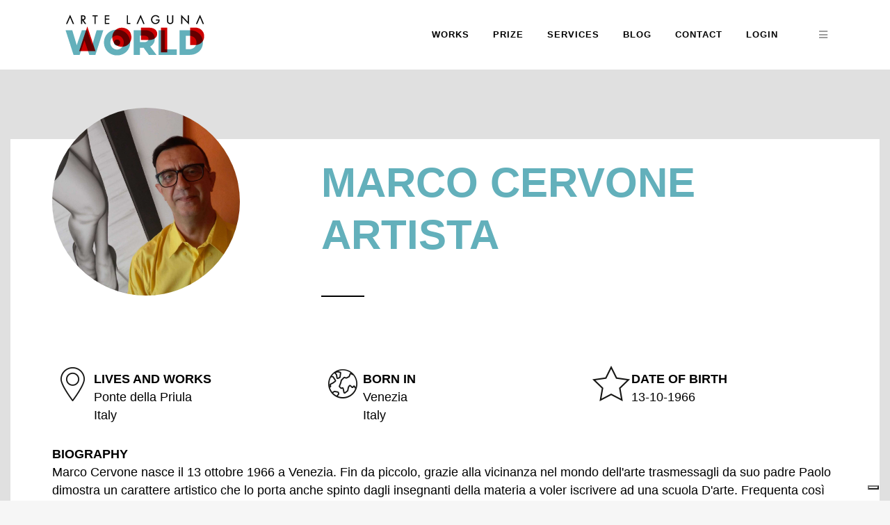

--- FILE ---
content_type: text/html; charset=UTF-8
request_url: https://artelaguna.world/artist/cervone-marco/
body_size: 18763
content:
 <!DOCTYPE html>
<html lang="en-US">

<head>
	<meta charset="UTF-8" />
	
	

<title>Marco Cervone Artista artist from Venezia, Italy - Artworks: Paint</title><meta name='description' content='View Marco Cervone Artistas Artwork on Artelaguna World. Find original artworks made by Marco Cervone Artista from Venezia, Italy including Paint arts'/><meta name='keywords' content='Marco Cervone Artista, artworks author from Venezia, Italyartworks, art, artelaguna, artelaguna prize, venice price, venice art, artelaguna world, paintings, sculpture, installation, photographic art, virtual art, video art, performance, land art, digital graphics, urban art, design, art original, art online, art contemporary'/><meta name='robots' content='index, follow'>
			
						<meta name="viewport" content="width=device-width,initial-scale=1,user-scalable=no">
		<meta property="og:type" content="website"><meta property="og:url" content="https://artelaguna.world/artist/cervone-marco/"><meta property="og:title" content="Marco Cervone Artista artist from Venezia, Italy - Artworks: Paint"><meta property="og:image" content="https://artelaguna.world/reserved/1/upload/foto_artista/43/43364_Marco-Cervone-Artista-.jpg"><meta property="og:description" content="View Marco Cervone Artistas Artwork on Artelaguna World. Find original artworks made by Marco Cervone Artista from Venezia, Italy including Paint arts"><meta property="og:locale" content="en_EN">                <!-- Start: Google Structured Data -->
                <script type="application/ld+json">
                    {
                        "@context": "https://schema.org",
                        "@type": "Organization",
                        "url": "https://artelaguna.world/",
                        "logo": "https://artelaguna.world/wp-content/uploads/2018/06/logo2.png"
                    }
                </script>

                <script type="application/ld+json">
                    {
                        "@context": "https://schema.org",
                        "@type": "BreadcrumbList",
                        "itemListElement": [{
                            "@type": "ListItem",
                            "position": 1,
                            "item": {
                                "@id":  "https://artelaguna.world/",
                                "name": "Home"
                            }
                        },{
                            "@type": "ListItem",
                            "position": 2,
                            "item": {
                                "@id":  "https://artelaguna.world/arts/",
                                "name": "All Arts"
                            }
                        },{
                            "@type": "ListItem",
                            "position": 3,
                            "item": {
                                "@id":  "https://artelaguna.world/arts/cervone-marco/",
                                "name": "Marco Cervone Artista"
                            }
                        }]
                    }
                </script>

                <script type="application/ld+json">
                    {
                        "@context": "https://schema.org/",
                        "@type": "Article",
                        "mainEntityOfPage": {
                            "@type": "WebPage",
                            "@id": "https://artelaguna.world/cervone-marco/"
                        },
                        "headline": "Marco Cervone Artista artist from Venezia, Italy - Artworks: Paint",
                        "description": "View Marco Cervone Artistas Artwork on Artelaguna World. Find original artworks made by Marco Cervone Artista from Venezia, Italy including Paint arts",
                        "image": {
                            "@type": "ImageObject",
                            "url": "https://artelaguna.world/",
                            "height": 800,
                            "width": 800
                        },
                        "author": {
                            "@type": "Person",
                            "name": "Marco Cervone Artista"
                        },
                        "publisher": {
                            "@type": "Organization",
                            "name": "Artelaguna World",
                            "logo": {
                                "@type": "ImageObject",
                                "url": "https://artelaguna.world/wp-content/uploads/2018/06/logo2.png",
                                "width": 207,
                                "height": 70
                            }
                        },
                        "datePublished" : "2019-05-20T14:31:35+00:00",
                        "dateCreated" : "2019-05-20T14:31:35+00:00",
                        "dateModified": "2019-03-29T08:26:08+00:00"
                    }
                </script>
            <!-- End: Google Structured Data -->
            
    <!--
    <link rel='stylesheet' id='wc-block-style-css'  href='https://artelaguna.world/wp-content/themes/bridge-child/css/style.css' type='text/css' media='all' />
    <link rel='stylesheet' id='woocommerce-css'  href='https://artelaguna.world/wp-content/themes/bridge-child/css/woocommerce.min.css' type='text/css' media='all' />
    <link rel='stylesheet' id='woocommerce_responsive-css'  href='https://artelaguna.world/wp-content/themes/bridge-child/css/woocommerce_responsive.min.css' type='text/css' media='all' />
    <style id='woocommerce-inline-inline-css' type='text/css'>
        .woocommerce form .form-row .required { visibility: visible; }
        .woocommerce-product-gallery{ opacity: 1 !important; }
    </style>-->
	<link rel="profile" href="http://gmpg.org/xfn/11" />
	<link rel="pingback" href="https://artelaguna.world/xmlrpc.php" />
            <link rel="shortcut icon" type="image/x-icon" href="https://artelaguna.world/wp-content/uploads/2018/05/favicon.gif">
        <link rel="apple-touch-icon" href="https://artelaguna.world/wp-content/uploads/2018/05/favicon.gif"/>
    	<link href='//fonts.googleapis.com/css?family=Raleway:100,200,300,400,500,600,700,800,900,300italic,400italic,700italic' rel='stylesheet' type='text/css'>
<script type="application/javascript">var QodeAjaxUrl = "https://artelaguna.world/wp-admin/admin-ajax.php"</script><meta name='robots' content='max-image-preview:large' />
<link rel='dns-prefetch' href='//cdn.iubenda.com' />
<link rel="alternate" type="application/rss+xml" title="Arte Laguna World Contemporary Art Platform &raquo; Feed" href="https://artelaguna.world/?feed=rss2" />
<script type="text/javascript">
/* <![CDATA[ */
window._wpemojiSettings = {"baseUrl":"https:\/\/s.w.org\/images\/core\/emoji\/14.0.0\/72x72\/","ext":".png","svgUrl":"https:\/\/s.w.org\/images\/core\/emoji\/14.0.0\/svg\/","svgExt":".svg","source":{"concatemoji":"https:\/\/artelaguna.world\/wp-includes\/js\/wp-emoji-release.min.js?ver=6.4.7"}};
/*! This file is auto-generated */
!function(i,n){var o,s,e;function c(e){try{var t={supportTests:e,timestamp:(new Date).valueOf()};sessionStorage.setItem(o,JSON.stringify(t))}catch(e){}}function p(e,t,n){e.clearRect(0,0,e.canvas.width,e.canvas.height),e.fillText(t,0,0);var t=new Uint32Array(e.getImageData(0,0,e.canvas.width,e.canvas.height).data),r=(e.clearRect(0,0,e.canvas.width,e.canvas.height),e.fillText(n,0,0),new Uint32Array(e.getImageData(0,0,e.canvas.width,e.canvas.height).data));return t.every(function(e,t){return e===r[t]})}function u(e,t,n){switch(t){case"flag":return n(e,"\ud83c\udff3\ufe0f\u200d\u26a7\ufe0f","\ud83c\udff3\ufe0f\u200b\u26a7\ufe0f")?!1:!n(e,"\ud83c\uddfa\ud83c\uddf3","\ud83c\uddfa\u200b\ud83c\uddf3")&&!n(e,"\ud83c\udff4\udb40\udc67\udb40\udc62\udb40\udc65\udb40\udc6e\udb40\udc67\udb40\udc7f","\ud83c\udff4\u200b\udb40\udc67\u200b\udb40\udc62\u200b\udb40\udc65\u200b\udb40\udc6e\u200b\udb40\udc67\u200b\udb40\udc7f");case"emoji":return!n(e,"\ud83e\udef1\ud83c\udffb\u200d\ud83e\udef2\ud83c\udfff","\ud83e\udef1\ud83c\udffb\u200b\ud83e\udef2\ud83c\udfff")}return!1}function f(e,t,n){var r="undefined"!=typeof WorkerGlobalScope&&self instanceof WorkerGlobalScope?new OffscreenCanvas(300,150):i.createElement("canvas"),a=r.getContext("2d",{willReadFrequently:!0}),o=(a.textBaseline="top",a.font="600 32px Arial",{});return e.forEach(function(e){o[e]=t(a,e,n)}),o}function t(e){var t=i.createElement("script");t.src=e,t.defer=!0,i.head.appendChild(t)}"undefined"!=typeof Promise&&(o="wpEmojiSettingsSupports",s=["flag","emoji"],n.supports={everything:!0,everythingExceptFlag:!0},e=new Promise(function(e){i.addEventListener("DOMContentLoaded",e,{once:!0})}),new Promise(function(t){var n=function(){try{var e=JSON.parse(sessionStorage.getItem(o));if("object"==typeof e&&"number"==typeof e.timestamp&&(new Date).valueOf()<e.timestamp+604800&&"object"==typeof e.supportTests)return e.supportTests}catch(e){}return null}();if(!n){if("undefined"!=typeof Worker&&"undefined"!=typeof OffscreenCanvas&&"undefined"!=typeof URL&&URL.createObjectURL&&"undefined"!=typeof Blob)try{var e="postMessage("+f.toString()+"("+[JSON.stringify(s),u.toString(),p.toString()].join(",")+"));",r=new Blob([e],{type:"text/javascript"}),a=new Worker(URL.createObjectURL(r),{name:"wpTestEmojiSupports"});return void(a.onmessage=function(e){c(n=e.data),a.terminate(),t(n)})}catch(e){}c(n=f(s,u,p))}t(n)}).then(function(e){for(var t in e)n.supports[t]=e[t],n.supports.everything=n.supports.everything&&n.supports[t],"flag"!==t&&(n.supports.everythingExceptFlag=n.supports.everythingExceptFlag&&n.supports[t]);n.supports.everythingExceptFlag=n.supports.everythingExceptFlag&&!n.supports.flag,n.DOMReady=!1,n.readyCallback=function(){n.DOMReady=!0}}).then(function(){return e}).then(function(){var e;n.supports.everything||(n.readyCallback(),(e=n.source||{}).concatemoji?t(e.concatemoji):e.wpemoji&&e.twemoji&&(t(e.twemoji),t(e.wpemoji)))}))}((window,document),window._wpemojiSettings);
/* ]]> */
</script>
<style id='wp-emoji-styles-inline-css' type='text/css'>

	img.wp-smiley, img.emoji {
		display: inline !important;
		border: none !important;
		box-shadow: none !important;
		height: 1em !important;
		width: 1em !important;
		margin: 0 0.07em !important;
		vertical-align: -0.1em !important;
		background: none !important;
		padding: 0 !important;
	}
</style>
<link rel='stylesheet' id='wp-block-library-css' href='https://artelaguna.world/wp-includes/css/dist/block-library/style.min.css?ver=6.4.7' type='text/css' media='all' />
<style id='classic-theme-styles-inline-css' type='text/css'>
/*! This file is auto-generated */
.wp-block-button__link{color:#fff;background-color:#32373c;border-radius:9999px;box-shadow:none;text-decoration:none;padding:calc(.667em + 2px) calc(1.333em + 2px);font-size:1.125em}.wp-block-file__button{background:#32373c;color:#fff;text-decoration:none}
</style>
<style id='global-styles-inline-css' type='text/css'>
body{--wp--preset--color--black: #000000;--wp--preset--color--cyan-bluish-gray: #abb8c3;--wp--preset--color--white: #ffffff;--wp--preset--color--pale-pink: #f78da7;--wp--preset--color--vivid-red: #cf2e2e;--wp--preset--color--luminous-vivid-orange: #ff6900;--wp--preset--color--luminous-vivid-amber: #fcb900;--wp--preset--color--light-green-cyan: #7bdcb5;--wp--preset--color--vivid-green-cyan: #00d084;--wp--preset--color--pale-cyan-blue: #8ed1fc;--wp--preset--color--vivid-cyan-blue: #0693e3;--wp--preset--color--vivid-purple: #9b51e0;--wp--preset--gradient--vivid-cyan-blue-to-vivid-purple: linear-gradient(135deg,rgba(6,147,227,1) 0%,rgb(155,81,224) 100%);--wp--preset--gradient--light-green-cyan-to-vivid-green-cyan: linear-gradient(135deg,rgb(122,220,180) 0%,rgb(0,208,130) 100%);--wp--preset--gradient--luminous-vivid-amber-to-luminous-vivid-orange: linear-gradient(135deg,rgba(252,185,0,1) 0%,rgba(255,105,0,1) 100%);--wp--preset--gradient--luminous-vivid-orange-to-vivid-red: linear-gradient(135deg,rgba(255,105,0,1) 0%,rgb(207,46,46) 100%);--wp--preset--gradient--very-light-gray-to-cyan-bluish-gray: linear-gradient(135deg,rgb(238,238,238) 0%,rgb(169,184,195) 100%);--wp--preset--gradient--cool-to-warm-spectrum: linear-gradient(135deg,rgb(74,234,220) 0%,rgb(151,120,209) 20%,rgb(207,42,186) 40%,rgb(238,44,130) 60%,rgb(251,105,98) 80%,rgb(254,248,76) 100%);--wp--preset--gradient--blush-light-purple: linear-gradient(135deg,rgb(255,206,236) 0%,rgb(152,150,240) 100%);--wp--preset--gradient--blush-bordeaux: linear-gradient(135deg,rgb(254,205,165) 0%,rgb(254,45,45) 50%,rgb(107,0,62) 100%);--wp--preset--gradient--luminous-dusk: linear-gradient(135deg,rgb(255,203,112) 0%,rgb(199,81,192) 50%,rgb(65,88,208) 100%);--wp--preset--gradient--pale-ocean: linear-gradient(135deg,rgb(255,245,203) 0%,rgb(182,227,212) 50%,rgb(51,167,181) 100%);--wp--preset--gradient--electric-grass: linear-gradient(135deg,rgb(202,248,128) 0%,rgb(113,206,126) 100%);--wp--preset--gradient--midnight: linear-gradient(135deg,rgb(2,3,129) 0%,rgb(40,116,252) 100%);--wp--preset--font-size--small: 13px;--wp--preset--font-size--medium: 20px;--wp--preset--font-size--large: 36px;--wp--preset--font-size--x-large: 42px;--wp--preset--spacing--20: 0.44rem;--wp--preset--spacing--30: 0.67rem;--wp--preset--spacing--40: 1rem;--wp--preset--spacing--50: 1.5rem;--wp--preset--spacing--60: 2.25rem;--wp--preset--spacing--70: 3.38rem;--wp--preset--spacing--80: 5.06rem;--wp--preset--shadow--natural: 6px 6px 9px rgba(0, 0, 0, 0.2);--wp--preset--shadow--deep: 12px 12px 50px rgba(0, 0, 0, 0.4);--wp--preset--shadow--sharp: 6px 6px 0px rgba(0, 0, 0, 0.2);--wp--preset--shadow--outlined: 6px 6px 0px -3px rgba(255, 255, 255, 1), 6px 6px rgba(0, 0, 0, 1);--wp--preset--shadow--crisp: 6px 6px 0px rgba(0, 0, 0, 1);}:where(.is-layout-flex){gap: 0.5em;}:where(.is-layout-grid){gap: 0.5em;}body .is-layout-flow > .alignleft{float: left;margin-inline-start: 0;margin-inline-end: 2em;}body .is-layout-flow > .alignright{float: right;margin-inline-start: 2em;margin-inline-end: 0;}body .is-layout-flow > .aligncenter{margin-left: auto !important;margin-right: auto !important;}body .is-layout-constrained > .alignleft{float: left;margin-inline-start: 0;margin-inline-end: 2em;}body .is-layout-constrained > .alignright{float: right;margin-inline-start: 2em;margin-inline-end: 0;}body .is-layout-constrained > .aligncenter{margin-left: auto !important;margin-right: auto !important;}body .is-layout-constrained > :where(:not(.alignleft):not(.alignright):not(.alignfull)){max-width: var(--wp--style--global--content-size);margin-left: auto !important;margin-right: auto !important;}body .is-layout-constrained > .alignwide{max-width: var(--wp--style--global--wide-size);}body .is-layout-flex{display: flex;}body .is-layout-flex{flex-wrap: wrap;align-items: center;}body .is-layout-flex > *{margin: 0;}body .is-layout-grid{display: grid;}body .is-layout-grid > *{margin: 0;}:where(.wp-block-columns.is-layout-flex){gap: 2em;}:where(.wp-block-columns.is-layout-grid){gap: 2em;}:where(.wp-block-post-template.is-layout-flex){gap: 1.25em;}:where(.wp-block-post-template.is-layout-grid){gap: 1.25em;}.has-black-color{color: var(--wp--preset--color--black) !important;}.has-cyan-bluish-gray-color{color: var(--wp--preset--color--cyan-bluish-gray) !important;}.has-white-color{color: var(--wp--preset--color--white) !important;}.has-pale-pink-color{color: var(--wp--preset--color--pale-pink) !important;}.has-vivid-red-color{color: var(--wp--preset--color--vivid-red) !important;}.has-luminous-vivid-orange-color{color: var(--wp--preset--color--luminous-vivid-orange) !important;}.has-luminous-vivid-amber-color{color: var(--wp--preset--color--luminous-vivid-amber) !important;}.has-light-green-cyan-color{color: var(--wp--preset--color--light-green-cyan) !important;}.has-vivid-green-cyan-color{color: var(--wp--preset--color--vivid-green-cyan) !important;}.has-pale-cyan-blue-color{color: var(--wp--preset--color--pale-cyan-blue) !important;}.has-vivid-cyan-blue-color{color: var(--wp--preset--color--vivid-cyan-blue) !important;}.has-vivid-purple-color{color: var(--wp--preset--color--vivid-purple) !important;}.has-black-background-color{background-color: var(--wp--preset--color--black) !important;}.has-cyan-bluish-gray-background-color{background-color: var(--wp--preset--color--cyan-bluish-gray) !important;}.has-white-background-color{background-color: var(--wp--preset--color--white) !important;}.has-pale-pink-background-color{background-color: var(--wp--preset--color--pale-pink) !important;}.has-vivid-red-background-color{background-color: var(--wp--preset--color--vivid-red) !important;}.has-luminous-vivid-orange-background-color{background-color: var(--wp--preset--color--luminous-vivid-orange) !important;}.has-luminous-vivid-amber-background-color{background-color: var(--wp--preset--color--luminous-vivid-amber) !important;}.has-light-green-cyan-background-color{background-color: var(--wp--preset--color--light-green-cyan) !important;}.has-vivid-green-cyan-background-color{background-color: var(--wp--preset--color--vivid-green-cyan) !important;}.has-pale-cyan-blue-background-color{background-color: var(--wp--preset--color--pale-cyan-blue) !important;}.has-vivid-cyan-blue-background-color{background-color: var(--wp--preset--color--vivid-cyan-blue) !important;}.has-vivid-purple-background-color{background-color: var(--wp--preset--color--vivid-purple) !important;}.has-black-border-color{border-color: var(--wp--preset--color--black) !important;}.has-cyan-bluish-gray-border-color{border-color: var(--wp--preset--color--cyan-bluish-gray) !important;}.has-white-border-color{border-color: var(--wp--preset--color--white) !important;}.has-pale-pink-border-color{border-color: var(--wp--preset--color--pale-pink) !important;}.has-vivid-red-border-color{border-color: var(--wp--preset--color--vivid-red) !important;}.has-luminous-vivid-orange-border-color{border-color: var(--wp--preset--color--luminous-vivid-orange) !important;}.has-luminous-vivid-amber-border-color{border-color: var(--wp--preset--color--luminous-vivid-amber) !important;}.has-light-green-cyan-border-color{border-color: var(--wp--preset--color--light-green-cyan) !important;}.has-vivid-green-cyan-border-color{border-color: var(--wp--preset--color--vivid-green-cyan) !important;}.has-pale-cyan-blue-border-color{border-color: var(--wp--preset--color--pale-cyan-blue) !important;}.has-vivid-cyan-blue-border-color{border-color: var(--wp--preset--color--vivid-cyan-blue) !important;}.has-vivid-purple-border-color{border-color: var(--wp--preset--color--vivid-purple) !important;}.has-vivid-cyan-blue-to-vivid-purple-gradient-background{background: var(--wp--preset--gradient--vivid-cyan-blue-to-vivid-purple) !important;}.has-light-green-cyan-to-vivid-green-cyan-gradient-background{background: var(--wp--preset--gradient--light-green-cyan-to-vivid-green-cyan) !important;}.has-luminous-vivid-amber-to-luminous-vivid-orange-gradient-background{background: var(--wp--preset--gradient--luminous-vivid-amber-to-luminous-vivid-orange) !important;}.has-luminous-vivid-orange-to-vivid-red-gradient-background{background: var(--wp--preset--gradient--luminous-vivid-orange-to-vivid-red) !important;}.has-very-light-gray-to-cyan-bluish-gray-gradient-background{background: var(--wp--preset--gradient--very-light-gray-to-cyan-bluish-gray) !important;}.has-cool-to-warm-spectrum-gradient-background{background: var(--wp--preset--gradient--cool-to-warm-spectrum) !important;}.has-blush-light-purple-gradient-background{background: var(--wp--preset--gradient--blush-light-purple) !important;}.has-blush-bordeaux-gradient-background{background: var(--wp--preset--gradient--blush-bordeaux) !important;}.has-luminous-dusk-gradient-background{background: var(--wp--preset--gradient--luminous-dusk) !important;}.has-pale-ocean-gradient-background{background: var(--wp--preset--gradient--pale-ocean) !important;}.has-electric-grass-gradient-background{background: var(--wp--preset--gradient--electric-grass) !important;}.has-midnight-gradient-background{background: var(--wp--preset--gradient--midnight) !important;}.has-small-font-size{font-size: var(--wp--preset--font-size--small) !important;}.has-medium-font-size{font-size: var(--wp--preset--font-size--medium) !important;}.has-large-font-size{font-size: var(--wp--preset--font-size--large) !important;}.has-x-large-font-size{font-size: var(--wp--preset--font-size--x-large) !important;}
.wp-block-navigation a:where(:not(.wp-element-button)){color: inherit;}
:where(.wp-block-post-template.is-layout-flex){gap: 1.25em;}:where(.wp-block-post-template.is-layout-grid){gap: 1.25em;}
:where(.wp-block-columns.is-layout-flex){gap: 2em;}:where(.wp-block-columns.is-layout-grid){gap: 2em;}
.wp-block-pullquote{font-size: 1.5em;line-height: 1.6;}
</style>
<link rel='stylesheet' id='contact-form-7-css' href='https://artelaguna.world/wp-content/plugins/contact-form-7/includes/css/styles.css?ver=5.8.7' type='text/css' media='all' />
<link rel='stylesheet' id='rs-plugin-settings-css' href='https://artelaguna.world/wp-content/plugins/revslider/public/assets/css/rs6.css?ver=6.4.8' type='text/css' media='all' />
<style id='rs-plugin-settings-inline-css' type='text/css'>
#rs-demo-id {}
</style>
<style id='woocommerce-inline-inline-css' type='text/css'>
.woocommerce form .form-row .required { visibility: visible; }
</style>
<link rel='stylesheet' id='default_style-css' href='https://artelaguna.world/wp-content/themes/bridge/style.css?ver=6.4.7' type='text/css' media='all' />
<link rel='stylesheet' id='qode_font_awesome-css' href='https://artelaguna.world/wp-content/themes/bridge/css/font-awesome/css/font-awesome.min.css?ver=6.4.7' type='text/css' media='all' />
<link rel='stylesheet' id='qode_font_elegant-css' href='https://artelaguna.world/wp-content/themes/bridge/css/elegant-icons/style.min.css?ver=6.4.7' type='text/css' media='all' />
<link rel='stylesheet' id='qode_linea_icons-css' href='https://artelaguna.world/wp-content/themes/bridge/css/linea-icons/style.css?ver=6.4.7' type='text/css' media='all' />
<link rel='stylesheet' id='qode_dripicons-css' href='https://artelaguna.world/wp-content/themes/bridge/css/dripicons/dripicons.css?ver=6.4.7' type='text/css' media='all' />
<link rel='stylesheet' id='stylesheet-css' href='https://artelaguna.world/wp-content/themes/bridge/css/stylesheet.min.css?ver=6.4.7' type='text/css' media='all' />
<style id='stylesheet-inline-css' type='text/css'>
 .page-id-673.disabled_footer_top .footer_top_holder, .page-id-673.disabled_footer_bottom .footer_bottom_holder { display: none;}


</style>
<link rel='stylesheet' id='woocommerce-css' href='https://artelaguna.world/wp-content/themes/bridge/css/woocommerce.min.css?ver=6.4.7' type='text/css' media='all' />
<link rel='stylesheet' id='woocommerce_responsive-css' href='https://artelaguna.world/wp-content/themes/bridge/css/woocommerce_responsive.min.css?ver=6.4.7' type='text/css' media='all' />
<link rel='stylesheet' id='qode_print-css' href='https://artelaguna.world/wp-content/themes/bridge/css/print.css?ver=6.4.7' type='text/css' media='all' />
<link rel='stylesheet' id='mac_stylesheet-css' href='https://artelaguna.world/wp-content/themes/bridge/css/mac_stylesheet.css?ver=6.4.7' type='text/css' media='all' />
<link rel='stylesheet' id='webkit-css' href='https://artelaguna.world/wp-content/themes/bridge/css/webkit_stylesheet.css?ver=6.4.7' type='text/css' media='all' />
<link rel='stylesheet' id='style_dynamic-css' href='https://artelaguna.world/wp-content/themes/bridge/css/style_dynamic.css?ver=1765289367' type='text/css' media='all' />
<link rel='stylesheet' id='responsive-css' href='https://artelaguna.world/wp-content/themes/bridge/css/responsive.min.css?ver=6.4.7' type='text/css' media='all' />
<link rel='stylesheet' id='style_dynamic_responsive-css' href='https://artelaguna.world/wp-content/themes/bridge/css/style_dynamic_responsive.css?ver=1765289367' type='text/css' media='all' />
<link rel='stylesheet' id='js_composer_front-css' href='https://artelaguna.world/wp-content/plugins/js_composer/assets/css/js_composer.min.css?ver=7.4' type='text/css' media='all' />
<link rel='stylesheet' id='custom_css-css' href='https://artelaguna.world/wp-content/themes/bridge/css/custom_css.css?ver=1765289367' type='text/css' media='all' />
<link rel='stylesheet' id='childstyle-css' href='https://artelaguna.world/wp-content/themes/bridge-child/style.css?ver=6.4.7' type='text/css' media='all' />
<script type="text/javascript" src="https://artelaguna.world/wp-includes/js/jquery/jquery.min.js?ver=3.7.1" id="jquery-core-js"></script>
<script type="text/javascript" src="https://artelaguna.world/wp-includes/js/jquery/jquery-migrate.min.js?ver=3.4.1" id="jquery-migrate-js"></script>
<script type="text/javascript" id="file_uploads_nfpluginsettings-js-extra">
/* <![CDATA[ */
var params = {"clearLogRestUrl":"https:\/\/artelaguna.world\/index.php?rest_route=\/nf-file-uploads\/debug-log\/delete-all","clearLogButtonId":"file_uploads_clear_debug_logger","downloadLogRestUrl":"https:\/\/artelaguna.world\/index.php?rest_route=\/nf-file-uploads\/debug-log\/get-all","downloadLogButtonId":"file_uploads_download_debug_logger"};
/* ]]> */
</script>
<script type="text/javascript" src="https://artelaguna.world/wp-content/plugins/ninja-forms-uploads/assets/js/nfpluginsettings.js?ver=3.3.16" id="file_uploads_nfpluginsettings-js"></script>

<script  type="text/javascript" class=" _iub_cs_skip" type="text/javascript" id="iubenda-head-inline-scripts-0">
/* <![CDATA[ */

var _iub = _iub || [];
_iub.csConfiguration = {"askConsentAtCookiePolicyUpdate":true,"countryDetection":true,"enableLgpd":true,"enableUspr":true,"floatingPreferencesButtonDisplay":"bottom-right","lang":"en","lgpdAppliesGlobally":false,"perPurposeConsent":true,"siteId":3152677,"whitelabel":false,"cookiePolicyId":66352991, "banner":{ "acceptButtonDisplay":true,"closeButtonDisplay":false,"customizeButtonDisplay":true,"explicitWithdrawal":true,"listPurposes":true,"position":"float-top-center","rejectButtonDisplay":true }};
/* ]]> */
</script>
<script  type="text/javascript" class=" _iub_cs_skip" type="text/javascript" src="//cdn.iubenda.com/cs/gpp/stub.js?ver=3.12.4" id="iubenda-head-scripts-0-js"></script>
<script  type="text/javascript" charset="UTF-8" async="" class=" _iub_cs_skip" type="text/javascript" src="//cdn.iubenda.com/cs/iubenda_cs.js?ver=3.12.4" id="iubenda-head-scripts-1-js"></script>
<script type="text/javascript" src="https://artelaguna.world/wp-content/plugins/revslider/public/assets/js/rbtools.min.js?ver=6.4.5" id="tp-tools-js"></script>
<script type="text/javascript" src="https://artelaguna.world/wp-content/plugins/revslider/public/assets/js/rs6.min.js?ver=6.4.8" id="revmin-js"></script>
<script type="text/javascript" src="https://artelaguna.world/wp-content/plugins/woocommerce/assets/js/jquery-blockui/jquery.blockUI.min.js?ver=2.7.0-wc.8.6.3" id="jquery-blockui-js" data-wp-strategy="defer"></script>
<script type="text/javascript" id="wc-add-to-cart-js-extra">
/* <![CDATA[ */
var wc_add_to_cart_params = {"ajax_url":"\/wp-admin\/admin-ajax.php","wc_ajax_url":"\/?wc-ajax=%%endpoint%%","i18n_view_cart":"View cart","cart_url":"https:\/\/artelaguna.world\/?page_id=323","is_cart":"","cart_redirect_after_add":"no"};
/* ]]> */
</script>
<script type="text/javascript" src="https://artelaguna.world/wp-content/plugins/woocommerce/assets/js/frontend/add-to-cart.min.js?ver=8.6.3" id="wc-add-to-cart-js" data-wp-strategy="defer"></script>
<script type="text/javascript" src="https://artelaguna.world/wp-content/plugins/woocommerce/assets/js/js-cookie/js.cookie.min.js?ver=2.1.4-wc.8.6.3" id="js-cookie-js" defer="defer" data-wp-strategy="defer"></script>
<script type="text/javascript" id="woocommerce-js-extra">
/* <![CDATA[ */
var woocommerce_params = {"ajax_url":"\/wp-admin\/admin-ajax.php","wc_ajax_url":"\/?wc-ajax=%%endpoint%%"};
/* ]]> */
</script>
<script type="text/javascript" src="https://artelaguna.world/wp-content/plugins/woocommerce/assets/js/frontend/woocommerce.min.js?ver=8.6.3" id="woocommerce-js" defer="defer" data-wp-strategy="defer"></script>
<script type="text/javascript" src="https://artelaguna.world/wp-content/plugins/wp-hide-post/public/js/wp-hide-post-public.js?ver=2.0.10" id="wp-hide-post-js"></script>
<script type="text/javascript" src="https://artelaguna.world/wp-content/plugins/js_composer/assets/js/vendors/woocommerce-add-to-cart.js?ver=7.4" id="vc_woocommerce-add-to-cart-js-js"></script>
<script type="text/javascript" src="https://artelaguna.world/wp-content/plugins/woocommerce/assets/js/select2/select2.full.min.js?ver=4.0.3-wc.8.6.3" id="select2-js" defer="defer" data-wp-strategy="defer"></script>
<script></script><link rel="https://api.w.org/" href="https://artelaguna.world/index.php?rest_route=/" /><link rel="alternate" type="application/json" href="https://artelaguna.world/index.php?rest_route=/wp/v2/pages/673" /><link rel="EditURI" type="application/rsd+xml" title="RSD" href="https://artelaguna.world/xmlrpc.php?rsd" />
<meta name="generator" content="WordPress 6.4.7" />
<meta name="generator" content="WooCommerce 8.6.3" />
<link rel="canonical" href="https://artelaguna.world/?page_id=673" />
<link rel='shortlink' href='https://artelaguna.world/?p=673' />
<link rel="alternate" type="application/json+oembed" href="https://artelaguna.world/index.php?rest_route=%2Foembed%2F1.0%2Fembed&#038;url=https%3A%2F%2Fartelaguna.world%2F%3Fpage_id%3D673" />
<link rel="alternate" type="text/xml+oembed" href="https://artelaguna.world/index.php?rest_route=%2Foembed%2F1.0%2Fembed&#038;url=https%3A%2F%2Fartelaguna.world%2F%3Fpage_id%3D673&#038;format=xml" />
	<noscript><style>.woocommerce-product-gallery{ opacity: 1 !important; }</style></noscript>
	<meta name="generator" content="Powered by WPBakery Page Builder - drag and drop page builder for WordPress."/>
<meta name="generator" content="Powered by Slider Revolution 6.4.8 - responsive, Mobile-Friendly Slider Plugin for WordPress with comfortable drag and drop interface." />
<script type="text/javascript">
var _iub = _iub || [];
_iub.csConfiguration = {"askConsentAtCookiePolicyUpdate":true,"countryDetection":true,"enableLgpd":true,"enableUspr":true,"floatingPreferencesButtonDisplay":"bottom-right","lang":"en","lgpdAppliesGlobally":false,"perPurposeConsent":true,"siteId":3152677,"whitelabel":false,"cookiePolicyId":66352991, "banner":{ "acceptButtonDisplay":true,"closeButtonDisplay":false,"customizeButtonDisplay":true,"explicitWithdrawal":true,"listPurposes":true,"position":"float-top-center","rejectButtonDisplay":true }};
</script>
<script type="text/javascript" src="//cdn.iubenda.com/cs/gpp/stub.js"></script>
<script type="text/javascript" src="//cdn.iubenda.com/cs/iubenda_cs.js" charset="UTF-8" async></script>

<link rel="stylesheet" href="https://cdn.jsdelivr.net/gh/fancyapps/fancybox@3.5.7/dist/jquery.fancybox.min.css" />
<script src="https://cdn.jsdelivr.net/gh/fancyapps/fancybox@3.5.7/dist/jquery.fancybox.min.js"></script>

<!-- Google Tag Manager -->
<script>(function(w,d,s,l,i){w[l]=w[l]||[];w[l].push({'gtm.start':
new Date().getTime(),event:'gtm.js'});var f=d.getElementsByTagName(s)[0],
j=d.createElement(s),dl=l!='dataLayer'?'&l='+l:'';j.async=true;j.src=
'https://www.googletagmanager.com/gtm.js?id='+i+dl;f.parentNode.insertBefore(j,f);
})(window,document,'script','dataLayer','GTM-PXRCFMX');</script>
<!-- End Google Tag Manager -->
<!-- Google tag (gtag.js) -->
<script async src="https://www.googletagmanager.com/gtag/js?id=G-SNCH5DBYRQ"></script>
<script>
  window.dataLayer = window.dataLayer || [];
  function gtag(){dataLayer.push(arguments);}
  gtag('js', new Date());

  gtag('config', 'G-SNCH5DBYRQ');
</script>



<!-- TrustBox script -->
<script type="text/javascript" src="//widget.trustpilot.com/bootstrap/v5/tp.widget.bootstrap.min.js" async></script>
<!-- End TrustBox script --><script type="text/javascript">function setREVStartSize(e){
			//window.requestAnimationFrame(function() {				 
				window.RSIW = window.RSIW===undefined ? window.innerWidth : window.RSIW;	
				window.RSIH = window.RSIH===undefined ? window.innerHeight : window.RSIH;	
				try {								
					var pw = document.getElementById(e.c).parentNode.offsetWidth,
						newh;
					pw = pw===0 || isNaN(pw) ? window.RSIW : pw;
					e.tabw = e.tabw===undefined ? 0 : parseInt(e.tabw);
					e.thumbw = e.thumbw===undefined ? 0 : parseInt(e.thumbw);
					e.tabh = e.tabh===undefined ? 0 : parseInt(e.tabh);
					e.thumbh = e.thumbh===undefined ? 0 : parseInt(e.thumbh);
					e.tabhide = e.tabhide===undefined ? 0 : parseInt(e.tabhide);
					e.thumbhide = e.thumbhide===undefined ? 0 : parseInt(e.thumbhide);
					e.mh = e.mh===undefined || e.mh=="" || e.mh==="auto" ? 0 : parseInt(e.mh,0);		
					if(e.layout==="fullscreen" || e.l==="fullscreen") 						
						newh = Math.max(e.mh,window.RSIH);					
					else{					
						e.gw = Array.isArray(e.gw) ? e.gw : [e.gw];
						for (var i in e.rl) if (e.gw[i]===undefined || e.gw[i]===0) e.gw[i] = e.gw[i-1];					
						e.gh = e.el===undefined || e.el==="" || (Array.isArray(e.el) && e.el.length==0)? e.gh : e.el;
						e.gh = Array.isArray(e.gh) ? e.gh : [e.gh];
						for (var i in e.rl) if (e.gh[i]===undefined || e.gh[i]===0) e.gh[i] = e.gh[i-1];
											
						var nl = new Array(e.rl.length),
							ix = 0,						
							sl;					
						e.tabw = e.tabhide>=pw ? 0 : e.tabw;
						e.thumbw = e.thumbhide>=pw ? 0 : e.thumbw;
						e.tabh = e.tabhide>=pw ? 0 : e.tabh;
						e.thumbh = e.thumbhide>=pw ? 0 : e.thumbh;					
						for (var i in e.rl) nl[i] = e.rl[i]<window.RSIW ? 0 : e.rl[i];
						sl = nl[0];									
						for (var i in nl) if (sl>nl[i] && nl[i]>0) { sl = nl[i]; ix=i;}															
						var m = pw>(e.gw[ix]+e.tabw+e.thumbw) ? 1 : (pw-(e.tabw+e.thumbw)) / (e.gw[ix]);					
						newh =  (e.gh[ix] * m) + (e.tabh + e.thumbh);
					}				
					if(window.rs_init_css===undefined) window.rs_init_css = document.head.appendChild(document.createElement("style"));					
					document.getElementById(e.c).height = newh+"px";
					window.rs_init_css.innerHTML += "#"+e.c+"_wrapper { height: "+newh+"px }";				
				} catch(e){
					console.log("Failure at Presize of Slider:" + e)
				}					   
			//});
		  };</script>
<noscript><style> .wpb_animate_when_almost_visible { opacity: 1; }</style></noscript>    <link rel="stylesheet" href="https://use.fontawesome.com/releases/v5.7.2/css/all.css" integrity="sha384-fnmOCqbTlWIlj8LyTjo7mOUStjsKC4pOpQbqyi7RrhN7udi9RwhKkMHpvLbHG9Sr" crossorigin="anonymous">


    <!--
    <script type='text/javascript' src='https://artelaguna.world/wp-content/themes/bridge-child/js/add-to-cart.min.js'></script>
    <script type='text/javascript' src='https://artelaguna.world/wp-content/themes/bridge-child/js/woocommerce-add-to-cart.js'></script>
    <script type='text/javascript' src='https://artelaguna.world/wp-content/themes/bridge-child/js/jquery.blockUI.min.js'></script>-->

    <script type="text/javascript" src="/reserved/theme_1/global_assets/js/plugins/forms/validation/validate.min.js"></script>

</head>

<body class="page-template page-template-artist page-template-artist-php page page-id-673 theme-bridge bridge-core-2.7.5 woocommerce-no-js  side_area_uncovered_from_content columns-3 qode-child-theme-ver-1.0.0 qode-theme-ver-15.0 qode-theme-bridge wpb-js-composer js-comp-ver-7.4 vc_responsive" itemscope itemtype="http://schema.org/WebPage">
<!-- Google Tag Manager (noscript) -->
<noscript><iframe src="https://www.googletagmanager.com/ns.html?id=GTM-PXRCFMX"
height="0" width="0" style="display:none;visibility:hidden"></iframe></noscript>
<!-- End Google Tag Manager (noscript) -->



	<section class="side_menu right ">
				<a href="#" target="_self" class="close_side_menu"></a>
		</section>

<div class="wrapper">
	<div class="wrapper_inner">

    
    <!-- Google Analytics start -->
        <!-- Google Analytics end -->

	<header class=" scroll_header_top_area  regular page_header">
    <div class="header_inner clearfix">
                <div class="header_top_bottom_holder">
            
            <div class="header_bottom clearfix" style='' >
                                <div class="container">
                    <div class="container_inner clearfix">
                                                    
                            <div class="header_inner_left">
                                									<div class="mobile_menu_button">
		<span>
			<i class="qode_icon_font_awesome fa fa-bars " ></i>		</span>
	</div>
                                <div class="logo_wrapper" >
	<div class="q_logo">
		<a itemprop="url" href="https://artelaguna.world/" >
             <img itemprop="image" class="normal" src="https://artelaguna.world/wp-content/uploads/2018/06/logo2.png" alt="Logo"/> 			 <img itemprop="image" class="light" src="https://artelaguna.world/wp-content/uploads/2018/06/logo2.png" alt="Logo"/> 			 <img itemprop="image" class="dark" src="https://artelaguna.world/wp-content/uploads/2018/06/logo2.png" alt="Logo"/> 			 <img itemprop="image" class="sticky" src="https://artelaguna.world/wp-content/uploads/2018/06/logo2.png" alt="Logo"/> 			 <img itemprop="image" class="mobile" src="https://artelaguna.world/wp-content/uploads/2018/06/logo2.png" alt="Logo"/> 					</a>
	</div>
	</div>                                                            </div>
                                                                    <div class="header_inner_right">
                                        <div class="side_menu_button_wrapper right">
                                                                                            <div class="header_bottom_right_widget_holder"></div>
                                                                                                                                    <div class="side_menu_button">
                                                                                                                                                	<a class="side_menu_button_link normal" href="javascript:void(0)">
		<i class="qode_icon_font_awesome fa fa-bars " ></i>	</a>
                                            </div>
                                        </div>
                                    </div>
                                
                                
                                <nav class="main_menu drop_down right">
                                    <ul id="menu-main-menu" class=""><li id="nav-menu-item-704" class="menu-item menu-item-type-custom menu-item-object-custom  narrow"><a title="Works" href="/arts/" class=""><i class="menu_icon blank fa"></i><span>Works</span><span class="plus"></span></a></li>
<li id="nav-menu-item-1074" class="menu-item menu-item-type-custom menu-item-object-custom  narrow"><a title="Prize" target="_blank" href="https://www.artelagunaprize.com/" class=""><i class="menu_icon blank fa"></i><span>Prize</span><span class="plus"></span></a></li>
<li id="nav-menu-item-1219" class="menu-item menu-item-type-custom menu-item-object-custom menu-item-has-children  has_sub narrow"><a href="#" class=""><i class="menu_icon blank fa"></i><span>Services</span><span class="plus"></span></a>
<div class="second"><div class="inner"><ul>
	<li id="nav-menu-item-7069" class="menu-item menu-item-type-custom menu-item-object-custom menu-item-has-children sub"><a href="#" class=""><i class="menu_icon blank fa"></i><span>For Artists</span><span class="plus"></span><i class="q_menu_arrow fa fa-angle-right"></i></a>
	<ul>
		<li id="nav-menu-item-5403" class="menu-item menu-item-type-custom menu-item-object-custom "><a href="https://artelaguna.world/promotional-services/" class=""><i class="menu_icon blank fa"></i><span>Promotional Services</span><span class="plus"></span></a></li>
		<li id="nav-menu-item-7622" class="menu-item menu-item-type-custom menu-item-object-custom "><a href="https://artelaguna.world/mentorship/" class=""><i class="menu_icon blank fa"></i><span>Mentorship Program</span><span class="plus"></span></a></li>
		<li id="nav-menu-item-4807" class="menu-item menu-item-type-custom menu-item-object-custom "><a href="/branding/" class=""><i class="menu_icon blank fa"></i><span>Branding</span><span class="plus"></span></a></li>
		<li id="nav-menu-item-4816" class="menu-item menu-item-type-custom menu-item-object-custom "><a href="/exhibition-spaces/" class=""><i class="menu_icon blank fa"></i><span>Exhibition Spaces</span><span class="plus"></span></a></li>
		<li id="nav-menu-item-4966" class="menu-item menu-item-type-custom menu-item-object-custom "><a href="/exhibition-setup/" class=""><i class="menu_icon blank fa"></i><span>Exhibition Set-Up</span><span class="plus"></span></a></li>
		<li id="nav-menu-item-4965" class="menu-item menu-item-type-custom menu-item-object-custom "><a href="/consulting/" class=""><i class="menu_icon blank fa"></i><span>Consulting</span><span class="plus"></span></a></li>
	</ul>
</li>
	<li id="nav-menu-item-7070" class="menu-item menu-item-type-custom menu-item-object-custom menu-item-has-children sub"><a href="#" class=""><i class="menu_icon blank fa"></i><span>For Business</span><span class="plus"></span><i class="q_menu_arrow fa fa-angle-right"></i></a>
	<ul>
		<li id="nav-menu-item-6409" class="menu-item menu-item-type-custom menu-item-object-custom "><a href="https://artelaguna.world/jobs/" class=""><i class="menu_icon blank fa"></i><span>Talents</span><span class="plus"></span></a></li>
	</ul>
</li>
</ul></div></div>
</li>
<li id="nav-menu-item-3749" class="menu-item menu-item-type-custom menu-item-object-custom  narrow"><a href="/blog/" class=""><i class="menu_icon blank fa"></i><span>Blog</span><span class="plus"></span></a></li>
<li id="nav-menu-item-789" class="menu-item menu-item-type-custom menu-item-object-custom  narrow"><a title="Contact" href="https://artelaguna.world/contact/" class=""><i class="menu_icon blank fa"></i><span>Contact</span><span class="plus"></span></a></li>
<li id="nav-menu-item-1083" class="menu-item menu-item-type-custom menu-item-object-custom  narrow"><a title="Login" target="_blank" href="https://artelaguna.world/reserved/login.php" class=""><i class="menu_icon blank fa"></i><span>Login</span><span class="plus"></span></a></li>
</ul>                                </nav>
                                							    <nav class="mobile_menu">
	<ul id="menu-main-menu-1" class=""><li id="mobile-menu-item-704" class="menu-item menu-item-type-custom menu-item-object-custom "><a title="Works" href="/arts/" class=""><span>Works</span></a><span class="mobile_arrow"><i class="fa fa-angle-right"></i><i class="fa fa-angle-down"></i></span></li>
<li id="mobile-menu-item-1074" class="menu-item menu-item-type-custom menu-item-object-custom "><a title="Prize" target="_blank" href="https://www.artelagunaprize.com/" class=""><span>Prize</span></a><span class="mobile_arrow"><i class="fa fa-angle-right"></i><i class="fa fa-angle-down"></i></span></li>
<li id="mobile-menu-item-1219" class="menu-item menu-item-type-custom menu-item-object-custom menu-item-has-children  has_sub"><a href="#" class=""><span>Services</span></a><span class="mobile_arrow"><i class="fa fa-angle-right"></i><i class="fa fa-angle-down"></i></span>
<ul class="sub_menu">
	<li id="mobile-menu-item-7069" class="menu-item menu-item-type-custom menu-item-object-custom menu-item-has-children  has_sub"><a href="#" class=""><span>For Artists</span></a><span class="mobile_arrow"><i class="fa fa-angle-right"></i><i class="fa fa-angle-down"></i></span>
	<ul class="sub_menu">
		<li id="mobile-menu-item-5403" class="menu-item menu-item-type-custom menu-item-object-custom "><a href="https://artelaguna.world/promotional-services/" class=""><span>Promotional Services</span></a><span class="mobile_arrow"><i class="fa fa-angle-right"></i><i class="fa fa-angle-down"></i></span></li>
		<li id="mobile-menu-item-7622" class="menu-item menu-item-type-custom menu-item-object-custom "><a href="https://artelaguna.world/mentorship/" class=""><span>Mentorship Program</span></a><span class="mobile_arrow"><i class="fa fa-angle-right"></i><i class="fa fa-angle-down"></i></span></li>
		<li id="mobile-menu-item-4807" class="menu-item menu-item-type-custom menu-item-object-custom "><a href="/branding/" class=""><span>Branding</span></a><span class="mobile_arrow"><i class="fa fa-angle-right"></i><i class="fa fa-angle-down"></i></span></li>
		<li id="mobile-menu-item-4816" class="menu-item menu-item-type-custom menu-item-object-custom "><a href="/exhibition-spaces/" class=""><span>Exhibition Spaces</span></a><span class="mobile_arrow"><i class="fa fa-angle-right"></i><i class="fa fa-angle-down"></i></span></li>
		<li id="mobile-menu-item-4966" class="menu-item menu-item-type-custom menu-item-object-custom "><a href="/exhibition-setup/" class=""><span>Exhibition Set-Up</span></a><span class="mobile_arrow"><i class="fa fa-angle-right"></i><i class="fa fa-angle-down"></i></span></li>
		<li id="mobile-menu-item-4965" class="menu-item menu-item-type-custom menu-item-object-custom "><a href="/consulting/" class=""><span>Consulting</span></a><span class="mobile_arrow"><i class="fa fa-angle-right"></i><i class="fa fa-angle-down"></i></span></li>
	</ul>
</li>
	<li id="mobile-menu-item-7070" class="menu-item menu-item-type-custom menu-item-object-custom menu-item-has-children  has_sub"><a href="#" class=""><span>For Business</span></a><span class="mobile_arrow"><i class="fa fa-angle-right"></i><i class="fa fa-angle-down"></i></span>
	<ul class="sub_menu">
		<li id="mobile-menu-item-6409" class="menu-item menu-item-type-custom menu-item-object-custom "><a href="https://artelaguna.world/jobs/" class=""><span>Talents</span></a><span class="mobile_arrow"><i class="fa fa-angle-right"></i><i class="fa fa-angle-down"></i></span></li>
	</ul>
</li>
</ul>
</li>
<li id="mobile-menu-item-3749" class="menu-item menu-item-type-custom menu-item-object-custom "><a href="/blog/" class=""><span>Blog</span></a><span class="mobile_arrow"><i class="fa fa-angle-right"></i><i class="fa fa-angle-down"></i></span></li>
<li id="mobile-menu-item-789" class="menu-item menu-item-type-custom menu-item-object-custom "><a title="Contact" href="https://artelaguna.world/contact/" class=""><span>Contact</span></a><span class="mobile_arrow"><i class="fa fa-angle-right"></i><i class="fa fa-angle-down"></i></span></li>
<li id="mobile-menu-item-1083" class="menu-item menu-item-type-custom menu-item-object-custom "><a title="Login" target="_blank" href="https://artelaguna.world/reserved/login.php" class=""><span>Login</span></a><span class="mobile_arrow"><i class="fa fa-angle-right"></i><i class="fa fa-angle-down"></i></span></li>
</ul></nav>                                                                                        </div>
                    </div>
                                    </div>
            </div>
        </div>
</header>	<a id="back_to_top" href="#">
        <span class="fa-stack">
            <i class="qode_icon_font_awesome fa fa-arrow-up " ></i>        </span>
	</a>
	
	
    
    
    <div class="content ">
        <div class="content_inner  ">
    
<script>
    jQuery(document).ready(function($){
        //$("body").addClass("woocommerce");
        $('.artist-biography').find('a[class="show-more-biography"]').on('click', function(e) {
            e.preventDefault();
            $(this).closest('.artist-biography').find('.small-biography').hide();
            $(this).closest('.artist-biography').find('.all-biography').show();
        });
        $('a[class="show-contact-form"]').on('click', function(e) {
            console.log("ho cliccato");
            e.preventDefault();
            $('.artist-contact-form').show();
            $('.artist-contact-button').hide();
        });
        /*################### DISABILITA CLICK DX SU IMM ######################*/
        $('img').bind('contextmenu', function(e) {
            return false;
        });
        $('.share-section').find('a[id="show-share-buttons"]').on('click', function(e) {
            e.preventDefault();
            $(this).closest('.share-section').find('#show-share-buttons').hide();
            $(this).closest('.share-section').find('#share-buttons').show();
            $(this).find('.at-share-btn').css('padding','5px 0');
        });
    }); 
</script>

<!--Title area (do not delete it)-->
<div class="title_outer title_without_animation" data-height="200">
    <div class="title title_size_small  position_left " style="/*height:200px;*/">
        <div class="image not_responsive"></div>
    </div>
</div>

<!--Page content-->
<div class="full_width" style="max-width: 1500px; margin: 0 auto;">
    <div class="full_width_inner default_template_holder clearfix" >
        <div class="vc_row wpb_row section vc_row-fluid artist-description" style=" text-align:left;">
            <div class=" full_section_inner clearfix">

                             <div class="wpb_column vc_column_container vc_col-sm-4 artist-photo-section">
                    <div class="vc_column-inner ">
                                                <div class="wpb_wrapper artist-image" style="background-image:url('https://artelaguna.world/reserved/1/upload/foto_artista/43/43364_Marco-Cervone-Artista-.jpg');" alt="Marco Cervone Artista-image">
                        </div>
                    </div>
                </div>
                <div class="wpb_column vc_column_container vc_col-sm-8 artist-name-section">
                    <div class="vc_column-inner">
                        <div class="wpb_wrapper">
                                                            <h1 class="artist-name">Marco Cervone Artista</h1>
                                                        <div class="sep-border"></div>
                        </div>
                    </div>
                </div>
                <div class="wpb_column vc_column_container vc_col-sm-4 empty-column-mobile-hidden">
                    <div class="vc_column-inner "></div>
                </div>
                <div class="wpb_column vc_column_container vc_col-sm-8 artist-data-mobile-big">
                    <div class="vc_column-inner">
                        <div class="wpb_wrapper">
                            <div class="vc_row wpb_row section vc_row-fluid vc_inner artist-three-columns " style=" text-align:left;">
                                <div class=" full_section_inner clearfix">
                                    <div class="wpb_column vc_column_container vc_col-sm-4">
                                        <div class="vc_column-inner">
                                            <div class="wpb_wrapper">
                                                <div class="wpb_text_column wpb_content_element ">
                                                    <div class="wpb_wrapper">
                                                        <div class="custom-ico">
                                                            <img src="https://artelaguna.world/wp-content/uploads/2019/03/icon-6.png" alt="place-ico"/>
                                                        </div>
                                                        <div class="text-area">
                                                            <p><b>LIVES AND WORKS</b></p>
                                                            <p>Ponte della Priula<br>Italy</p>
                                                        </div>
                                                    </div> 
                                                </div>
                                            </div>
                                        </div>
                                    </div>
                                                                    <div class="wpb_column vc_column_container vc_col-sm-4">
                                        <div class="vc_column-inner">
                                            <div class="wpb_wrapper">
                                                <div class="wpb_text_column wpb_content_element ">
                                                    <div class="wpb_wrapper">
                                                        <div class="custom-ico">
                                                            <img src="https://artelaguna.world/wp-content/uploads/2019/03/icon-7.png" alt="world-ico"/>
                                                        </div>
                                                        <div class="text-area">
                                                            <p><b>BORN IN</b></p>
                                                            <p>Venezia<br>Italy</p>
                                                        </div>
                                                    </div>
                                                </div>
                                            </div>
                                        </div>
                                    </div>
                                    
                                    <div class="wpb_column vc_column_container vc_col-sm-4">
                                        <div class="vc_column-inner">
                                            <div class="wpb_wrapper">
                                                <div class="wpb_text_column wpb_content_element ">
                                                    <div class="wpb_wrapper">
                                                        <div class="custom-ico">
                                                            <img src="https://artelaguna.world/wp-content/uploads/2019/03/icon-8.png" alt="birth-date-ico"/>
                                                        </div>
                                                        <div class="text-area">
                                                            <p><b>DATE OF BIRTH</b></p>
                                                                                                                        <p>13-10-1966</p>
                                                        </div>
                                                    </div>
                                                </div>
                                            </div>
                                        </div>
                                    </div>
                                                                </div>
                            </div>
                                                                                        <p><b>BIOGRAPHY</b></p>
                                <div class="artist-biography">
                                                                        <div class="small-biography">Marco Cervone nasce il 13 ottobre 1966 a Venezia. Fin da piccolo, grazie alla vicinanza nel mondo dell'arte trasmessagli da suo padre Paolo dimostra un carattere artistico che lo porta anche spinto dagli insegnanti della materia a voler iscrivere ad una scuola D'arte. Frequenta così il... <a class="show-more-biography" href="#"><span class="primary-color fw-500">Read More</span></a></div>
                                    <div class="all-biography" style="display: none;"><p style="text-align: left; margin-right: 0px; margin-bottom: 0px; margin-left: 0px; color: rgb(255, 255, 255); font-family: 'Source Sans Pro', HelveticaNeue-Light, 'Helvetica Neue Light', 'Helvetica Neue', Helvetica, Arial, 'Lucida Grande', sans-serif; font-size: 16px; line-height: 24px; background-color: rgb(34, 34, 34);">Marco Cervone nasce il 13 ottobre 1966 a Venezia.</p><p style="text-align: left; margin-right: 0px; margin-bottom: 0px; margin-left: 0px; color: rgb(255, 255, 255); font-family: 'Source Sans Pro', HelveticaNeue-Light, 'Helvetica Neue Light', 'Helvetica Neue', Helvetica, Arial, 'Lucida Grande', sans-serif; font-size: 16px; line-height: 24px; background-color: rgb(34, 34, 34);"> Fin da piccolo, grazie alla vicinanza nel mondo dell'arte trasmessagli da suo padre Paolo dimostra un carattere artistico che lo porta anche spinto dagli insegnanti della materia a voler iscrivere ad una scuola D'arte. </p><p style="text-align: left; margin-right: 0px; margin-bottom: 0px; margin-left: 0px; color: rgb(255, 255, 255); font-family: 'Source Sans Pro', HelveticaNeue-Light, 'Helvetica Neue Light', 'Helvetica Neue', Helvetica, Arial, 'Lucida Grande', sans-serif; font-size: 16px; line-height: 24px; background-color: rgb(34, 34, 34);">Frequenta così il Liceo Artistico Statale Treviso indirizzandosi alle materie pittoriche. </p><p style="text-align: left; margin-right: 0px; margin-bottom: 0px; margin-left: 0px; color: rgb(255, 255, 255); font-family: 'Source Sans Pro', HelveticaNeue-Light, 'Helvetica Neue Light', 'Helvetica Neue', Helvetica, Arial, 'Lucida Grande', sans-serif; font-size: 16px; line-height: 24px; background-color: rgb(34, 34, 34);">Dopo gli studi inizia il suo percorso lavorativo presso diverse aziende di servizi per la grafica e la stampa imparando le tecniche di fotografia e della composizione di montaggi stampa, dove può apprendere la serigrafia, la stampa offset ed infine la flessografia.</p><p style="text-align: left; margin-right: 0px; margin-bottom: 0px; margin-left: 0px; color: rgb(255, 255, 255); font-family: 'Source Sans Pro', HelveticaNeue-Light, 'Helvetica Neue Light', 'Helvetica Neue', Helvetica, Arial, 'Lucida Grande', sans-serif; font-size: 16px; line-height: 24px; background-color: rgb(34, 34, 34);">Successivamente inizia il suo percorso lavorativo come assistente creativo ed esecutivista in diverse agenzie pubblicitarie, dove può spaziare in molti settori che gli permettono di acquisire esperienza nella creazione di campagne pubblicitarie di rilievo.</p><p style="text-align: left; margin-right: 0px; margin-bottom: 0px; margin-left: 0px; color: rgb(255, 255, 255); font-family: 'Source Sans Pro', HelveticaNeue-Light, 'Helvetica Neue Light', 'Helvetica Neue', Helvetica, Arial, 'Lucida Grande', sans-serif; font-size: 16px; line-height: 24px; background-color: rgb(34, 34, 34);">Si avvicina alla tecnica dell'aerografia fin da giovane che gli permette di riproporre la grande magia del realismo e della decorazione su supporti inusuali come la personalizzazione di caschi e carenature di motociclette.</p><p style="text-align: left; margin-right: 0px; margin-bottom: 0px; margin-left: 0px; color: rgb(255, 255, 255); font-family: 'Source Sans Pro', HelveticaNeue-Light, 'Helvetica Neue Light', 'Helvetica Neue', Helvetica, Arial, 'Lucida Grande', sans-serif; font-size: 16px; line-height: 24px; background-color: rgb(34, 34, 34);">Attualmente si dedica alla creazione di opere su tela e pannelli con la tecnica aerografica sperimentando lo studio della luce e delle ombre preferibilmente in bianco e nero.</p><p style="text-align: left; margin-right: 0px; margin-bottom: 0px; margin-left: 0px; color: rgb(255, 255, 255); font-family: 'Source Sans Pro', HelveticaNeue-Light, 'Helvetica Neue Light', 'Helvetica Neue', Helvetica, Arial, 'Lucida Grande', sans-serif; font-size: 16px; line-height: 24px; background-color: rgb(34, 34, 34);">Affascinato dai volti e dai trucchi delle Geishe giapponesi, propone sguardi sull'oriente ma anche sulla sensualità dei particolari del mondo femminile.</p><p style="text-align: left; margin-right: 0px; margin-bottom: 0px; margin-left: 0px; color: rgb(255, 255, 255); font-family: 'Source Sans Pro', HelveticaNeue-Light, 'Helvetica Neue Light', 'Helvetica Neue', Helvetica, Arial, 'Lucida Grande', sans-serif; font-size: 16px; line-height: 24px; background-color: rgb(34, 34, 34);"><br></p>esposizioni<p id="cc-m-7351655611"  style="margin-right: 0px; margin-bottom: 0px; margin-left: 0px; padding: 5px; overflow-wrap: break-word;"></p><p style="margin-right: 0px; margin-bottom: 0px; margin-left: 0px;">2018 - WOMAN Venezia Cortina Treviso</p><p style="margin-right: 0px; margin-bottom: 0px; margin-left: 0px;">             Web Art Gallery</p><p style="margin-right: 0px; margin-bottom: 0px; margin-left: 0px;">2018 - Anteprima di ARTEFIERADOLOMITI</p><p style="margin-right: 0px; margin-bottom: 0px; margin-left: 0px;">             Arredamont Padiglione Arte - Longarone</p><p style="margin-right: 0px; margin-bottom: 0px; margin-left: 0px;">2018 - Calendario di ArteFieraDolomiti</p><p style="margin-right: 0px; margin-bottom: 0px; margin-left: 0px;">             Web Art Gallery - Treviso</p><p style="margin-right: 0px; margin-bottom: 0px; margin-left: 0px;">2019 - ArteFieraDolomiti 2019 BL</p><p style="margin-right: 0px; margin-bottom: 0px; margin-left: 0px;">2019 - 3° Kunstmesse Dolomiten Weiz (Austria)</p><p style="margin-right: 0px; margin-bottom: 0px; margin-left: 0px;">2019 - 3° Kunstmesse Dolomiten Treviso</p><p style="margin-right: 0px; margin-bottom: 0px; margin-left: 0px;">2019 - Collettiva "Dolomiti un mondo"</p><p style="margin-right: 0px; margin-bottom: 0px; margin-left: 0px;">             Sala convegni Comune di Auronzo</p><p style="margin-right: 0px; margin-bottom: 0px; margin-left: 0px;">2019 - Collettiva Artisti Trevigiani presso il</p><p style="margin-right: 0px; margin-bottom: 0px; margin-left: 0px;">             Caffè Tea Lounge piazza della torre TV</p><p style="margin-right: 0px; margin-bottom: 0px; margin-left: 0px;">2019 - WOMAN 2019</p><p style="margin-right: 0px; margin-bottom: 0px; margin-left: 0px;">             Longarone - Cortina -  Venezia - Treviso</p><p style="margin-right: 0px; margin-bottom: 0px; margin-left: 0px;">2019 - Personale Galleria Rizet</p><p style="margin-right: 0px; margin-bottom: 0px; margin-left: 0px;">             di Arsié di Ponte nelle Alpi</p><p style="margin-right: 0px; margin-bottom: 0px; margin-left: 0px;">2019 - Collettiva "il giardino delle arti"</p><p style="margin-right: 0px; margin-bottom: 0px; margin-left: 0px;">             Chiostro San Francesco Tv</p><p style="margin-right: 0px; margin-bottom: 0px; margin-left: 0px;">2019 - Ex tempore Arsié di Ponte nelle Alpi</p><p style="margin-right: 0px; margin-bottom: 0px; margin-left: 0px;">2019 - Collettiva Villa Wasserman  "il femminile nell'arte"  Giavera del Montello TV</p><p style="margin-right: 0px; margin-bottom: 0px; margin-left: 0px;"><br>premi</p><p style="margin-right: 0px; margin-bottom: 0px; margin-left: 0px;">8°premio sezione Pittura ArteFieraDolomiti 2019 - Longarone BL</p><p style="margin-right: 0px; margin-bottom: 0px; margin-left: 0px;">1° Premio Collettiva "Il Femminile nell'arte" 2019Villa Wasserman Giavera del Montello TV <br></p></div>
                                </div>
                                <div class="med-sep"></div>
                                                                                        <p><b>WHO I AM</b></p>
                                <p>Mi ritengo un appassionato di arte , sono un creativo </p>
                                <div class="med-sep"></div>
                                                        <div class="artist-contact-button">
                                <a class="show-contact-form" href="#"> Contact </a>
                            </div>
                            <div id="artist-contact-form" class="artist-contact-form" style="display: none;">
                                <p><b>CONTACT THE ARTIST</b></p>
                                                                
  <div role="form" class="wpcf7" id="wpcf7-f735-o1" lang="it-IT" dir="ltr">
    <div class="screen-reader-response"></div>
    <form id="form_contatto" name="form_contatto" action="" method="post" class="">
      <p>
        <label> Your name*<br>
          <span class=" your-name">
          <input type="text" name="your_name" value="" size="40" class="field_contatti " required aria-required="true" >
          </span> </label>
      </p>
      <p>
        <label> Your email*<br>
          <span class="your-email">
          <input id="your-email" type="text" name="your_email" value="" size="40" class="field_contatti"  required aria-required="true" >
          </span> </label>
      </p>
      <p>
        <label> Your phone*<br>
          <span class="your-phone">
          <input id="your-phone" type="text" name="your_phone" value="" size="40" class="field_contatti"  required aria-required="false" >
          </span> </label>
      </p>
      <p>
        <label> Your subject<br>
          <span class="your-subject">
          <input type="text" name="your_subject" value="" size="40" class="field_contatti" required aria-invalid="false">
          </span> </label>
      </p>
      <p>
        <label> Your message<br>
          <span class=" your_message">
          <textarea name="your_message" cols="40" rows="10" class="field_contatti" required aria-invalid="false"></textarea>
          </span> 
        </label>
      </p>

            <input type="hidden" name="artist_code" value="e71a45841dcbf886d6aba316d01e2c5f">
      <div class="privacy-policy-acceptance">
      	 <span id="check_privacy" class="check_privacy">
        			<input  type="checkbox" name="policy_1" value="1" aria-required="true" required>
		    </span> 
		    I have read the <a href="/privacy-policy/" target="_blank" title=""><font style="text-decoration: none;">Privacy Policy</font></a> (art. 7 European Regulation 2016 / 679) * 
      </div>
      <div class="privacy-policy-acceptance"> 
      	<span class=" checkbox-174">
      			<span class="first last">
        			<input type="checkbox" name="policy_2" value="I authorize the treatment of my personal data to receive information about cultural events, new services, marketing actions and information from third parties with the same purposes.">
	        		<span class="">I authorize the treatment of my personal data to receive information about cultural events, new services, marketing actions and information from third parties with the same purposes.
	        	</span>
	  
	        </span>
	    </span> 
	</div>
 
      <p>
        <input type="hidden" name="recaptcha_response" id="recaptchaResponse"> 

        <input id="send_button" type="button" value="Send" class="arte_button" >
        <span class="ajax-loader"></span>
       </p>
      
    </form>
  </div>
<script type="text/javascript">

 

jQuery('#send_button').click(function() {
    var frm = jQuery('#form_contatto');
     frm.validate({
            rules:{your_email:{required: true,email: true}},
            errorClass: 'validation-invalid-label',
            successClass: 'validation-valid-label',
            lang: 'en'
          });
     if (frm.valid()){
              //event.preventDefault();
              jQuery.ajax({
                  type: 'post',
                  url: '/wp-content/themes/bridge-child/_ajax_invia_mail.php?pay=&addr=%2Fartist%2Fcervone-marco%2F',
                  data: jQuery('#form_contatto').serialize(),
                  success: function (data) {
                      console.log('Submission was successful.');
                      console.log(data);
                      jQuery('.artist-contact-form').html(data);
                  },
                  error: function (data) {
                      console.log('An error occurred.');
                      console.log(data);
                  },
              });
      }
    });
</script>
<script src="https://www.google.com/recaptcha/api.js?render=6LdzPMIUAAAAAAPiXCfMRkLhf1cwBnn8GMRkOUYI"></script>
<script>
  grecaptcha.ready(function () {              
    grecaptcha.execute('6LdzPMIUAAAAAAPiXCfMRkLhf1cwBnn8GMRkOUYI', { action: 'contact' }).then(function (token) {                  
      var recaptchaResponse = document.getElementById('recaptchaResponse');                  
      recaptchaResponse.value = token;              
    });          
  });      
</script>                             </div>
                        </div>
                        <!--
                        <div class="qode-advanced-tabs qode-advanced-tabs qode-advanced-horizontal-tab clearfix qode-advanced-tab-without-icon qode-advanced-tabs-column-3 clearfix ui-tabs ui-widget ui-widget-content ui-corner-all artist-tabs">
                            <ul class="qode-advanced-tabs-nav ui-tabs-nav ui-helper-reset ui-helper-clearfix ui-widget-header ui-corner-all" role="tablist">
                                <li class="ui-state-default ui-corner-top" role="tab" tabindex="-1" aria-controls="tab-prova1-491" aria-labelledby="ui-id-1" aria-selected="false" aria-expanded="false">
                                    <p>
                                        <a href="#tab-prova1-491" class="ui-tabs-anchor" role="presentation" tabindex="-1" id="ui-id-1">
                                            <span class="qode-advanced-tab-text-after-icon">Exhibitions</span>
                                        </a>
                                    </p>
                                </li>
                                <li class="ui-state-default ui-corner-top" role="tab" tabindex="-1" aria-controls="tab-prova2-491" aria-labelledby="ui-id-1" aria-selected="false" aria-expanded="false">
                                    <p>
                                        <a href="#tab-prova2-491" class="ui-tabs-anchor" role="presentation" tabindex="-1" id="ui-id-2">
                                            <span class="qode-advanced-tab-text-after-icon">Awards</span>
                                        </a>
                                    </p>
                                </li>
                                <li class="ui-state-default ui-corner-top" role="tab" tabindex="-1" aria-controls="tab-prova3-491" aria-labelledby="ui-id-1" aria-selected="false" aria-expanded="false">
                                    <p>
                                        <a href="#tab-prova3-491" class="ui-tabs-anchor" role="presentation" tabindex="-1" id="ui-id-3">
                                            <span class="qode-advanced-tab-text-after-icon">News</span>
                                        </a>
                                    </p>
                                </li>                        
                            </ul>
                            <div class="qode-advanced-tab-container ui-tabs-panel ui-widget-content ui-corner-bottom" id="tab-prova1-491" data-icon-pack="" data-icon-html="" aria-labelledby="ui-id-1" role="tabpanel" aria-hidden="true" style="display: none;">
                                <div class="wpb_text_column wpb_content_element ">
                                    <div class="wpb_wrapper">
                                        <p>Prova1. I am text block. Click edit button to change this text. Lorem ipsum dolor sit amet, consectetur adipiscing elit. Ut elit tellus, luctus nec ullamcorper mattis, pulvinar dapibus leo.</p>
                                    </div> 
                                </div>
                            </div>
                            <div class="qode-advanced-tab-container ui-tabs-panel ui-widget-content ui-corner-bottom" id="tab-prova2-491" data-icon-pack="" data-icon-html="" aria-labelledby="ui-id-2" role="tabpanel" aria-hidden="false" style="display: block;">
                                <div class="wpb_text_column wpb_content_element ">
                                    <div class="wpb_wrapper">
                                        <p>Prova2. I am text block. Click edit button to change this text. Lorem ipsum dolor sit amet, consectetur adipiscing elit. Ut elit tellus, luctus nec ullamcorper mattis, pulvinar dapibus leo.</p>
                                    </div> 
                                </div>
                            </div>
                            <div class="qode-advanced-tab-container ui-tabs-panel ui-widget-content ui-corner-bottom" id="tab-prova3-491" data-icon-pack="" data-icon-html="" aria-labelledby="ui-id-2" role="tabpanel" aria-hidden="false" style="display: block;">
                                <div class="wpb_text_column wpb_content_element ">
                                    <div class="wpb_wrapper">
                                        <p>Prova3. I am text block. Click edit button to change this text. Lorem ipsum dolor sit amet, consectetur adipiscing elit. Ut elit tellus, luctus nec ullamcorper mattis, pulvinar dapibus leo.</p>
                                    </div> 
                                </div>
                            </div>
                        </div>
                        -->
                    </div>
                </div>         
            </div>
        </div> 

        
            <div class="vc_row wpb_row section vc_row-fluid other-works" style=' text-align:left;'>
                <div class=" full_section_inner clearfix">
                    <div class="wpb_column vc_column_container vc_col-sm-12">
                        <div class="vc_column-inner ">
                            <div class="wpb_wrapper">
                                <h2>Works</h2>
                                <div class="qode_product_list_masonry_holder four_columns masonry-list">
                                    <div class="qode_product_list_masonry_holder_inner">
                                        <div class="qode_product_list_sizer"></div>
                                        <div class="qode_product_list_gutter"></div>
                                                                            <div class="qode_product_list_item ">
                                            <a href="/paintings/maiko.20192/" title="Maiko - A Paint Artwork by Marco Cervone Artista">
                                                <div class="title-label">
                                                    Maiko                                                 </div>
                                                 <div class="small-sep"></div>
                                                <div class="qode_product_image">
                                                                                                        <img src="/reserved/1/upload/url_immagine_1/76/w410/76143_37067.jpg" class="attachment-shop_single size-shop_single wp-post-image other-works-image" alt="Maiko - A Paint Artwork by Marco Cervone Artista" onHover>
                                                </div>
                                               <!--
                                                <div class="qode_product_list_item_inner">
                                                    <div class="qode_product_list_item_table">
                                                        <div class="qode_product_list_item_table_cell">
                                                            <h5 itemprop="name" class="qode_product_title entry-title">Maiko</h5>
                                                            <div class="qode_product_separator separator center"></div>
                                                        </div>
                                                        <a itemprop="url" class="product_list_link" href="https://artelaguna.world/works/work?id_opera=20192" target="_self"></a>
                                                    </div>
                                                </div>-->
                                              
                                            </a>
                                            <div class="share-likes-section">
                                            <div class="col-sm-12 likes-section" style="display: none;">
                                                <!--<i class="far fa-heart"></i> 5-->
                                                &nbsp;
                                            </div>
                                            <div class="col-sm-12 share-section">
                                                                                                        <a id="show-share-buttons" href="#"><img src="https://artelaguna.world/wp-content/themes/bridge-child/images/icons/share.png"></a>
                                                    <div id="share-buttons" style="display: none;">
                                                        <!-- Go to www.addthis.com/dashboard to customize your tools -->
                                                        <div class="addthis_inline_share_toolbox" 
                                                            data-url="https://artelaguna.world/paintings/maiko.20192/"
                                                            data-title=""
                                                            data-description="Maiko - a Paint Artwork by  "
                                                            data-media="https://artelaguna.world/reserved/1/upload/url_immagine_1/76/w410/76143_37067.jpg">     
                                                        </div>
                                                                                                            </div>
                                                </div>
                                            </div>
                                        </div>

                                                                                <div class="qode_product_list_item ">
                                            <a href="/paintings/shibari-1/" title="Shibari 1 - A Paint Artwork by Marco Cervone Artista">
                                                <div class="title-label">
                                                    Shibari 1                                                 </div>
                                                 <div class="small-sep"></div>
                                                <div class="qode_product_image">
                                                                                                        <img src="/reserved/1/upload/url_immagine_1/22/w410/22795_52919.jpg" class="attachment-shop_single size-shop_single wp-post-image other-works-image" alt="Shibari 1 - A Paint Artwork by Marco Cervone Artista" onHover>
                                                </div>
                                               <!--
                                                <div class="qode_product_list_item_inner">
                                                    <div class="qode_product_list_item_table">
                                                        <div class="qode_product_list_item_table_cell">
                                                            <h5 itemprop="name" class="qode_product_title entry-title">Shibari 1</h5>
                                                            <div class="qode_product_separator separator center"></div>
                                                        </div>
                                                        <a itemprop="url" class="product_list_link" href="https://artelaguna.world/works/work?id_opera=23879" target="_self"></a>
                                                    </div>
                                                </div>-->
                                              
                                            </a>
                                            <div class="share-likes-section">
                                            <div class="col-sm-12 likes-section" style="display: none;">
                                                <!--<i class="far fa-heart"></i> 5-->
                                                &nbsp;
                                            </div>
                                            <div class="col-sm-12 share-section">
                                                                                                        <a id="show-share-buttons" href="#"><img src="https://artelaguna.world/wp-content/themes/bridge-child/images/icons/share.png"></a>
                                                    <div id="share-buttons" style="display: none;">
                                                        <!-- Go to www.addthis.com/dashboard to customize your tools -->
                                                        <div class="addthis_inline_share_toolbox" 
                                                            data-url="https://artelaguna.world/paintings/shibari-1/"
                                                            data-title=""
                                                            data-description="Shibari 1 - a Paint Artwork by  "
                                                            data-media="https://artelaguna.world/reserved/1/upload/url_immagine_1/22/w410/22795_52919.jpg">     
                                                        </div>
                                                                                                            </div>
                                                </div>
                                            </div>
                                        </div>

                                                                                <div class="qode_product_list_item ">
                                            <a href="/paintings/gheisa-face/" title="Gheisa face - A Paint Artwork by Marco Cervone Artista">
                                                <div class="title-label">
                                                    Gheisa face                                                 </div>
                                                 <div class="small-sep"></div>
                                                <div class="qode_product_image">
                                                                                                        <img src="/reserved/1/upload/url_immagine_1/27/w410/27362_52922.jpg" class="attachment-shop_single size-shop_single wp-post-image other-works-image" alt="Gheisa face - A Paint Artwork by Marco Cervone Artista" onHover>
                                                </div>
                                               <!--
                                                <div class="qode_product_list_item_inner">
                                                    <div class="qode_product_list_item_table">
                                                        <div class="qode_product_list_item_table_cell">
                                                            <h5 itemprop="name" class="qode_product_title entry-title">Gheisa face</h5>
                                                            <div class="qode_product_separator separator center"></div>
                                                        </div>
                                                        <a itemprop="url" class="product_list_link" href="https://artelaguna.world/works/work?id_opera=23880" target="_self"></a>
                                                    </div>
                                                </div>-->
                                              
                                            </a>
                                            <div class="share-likes-section">
                                            <div class="col-sm-12 likes-section" style="display: none;">
                                                <!--<i class="far fa-heart"></i> 5-->
                                                &nbsp;
                                            </div>
                                            <div class="col-sm-12 share-section">
                                                                                                        <a id="show-share-buttons" href="#"><img src="https://artelaguna.world/wp-content/themes/bridge-child/images/icons/share.png"></a>
                                                    <div id="share-buttons" style="display: none;">
                                                        <!-- Go to www.addthis.com/dashboard to customize your tools -->
                                                        <div class="addthis_inline_share_toolbox" 
                                                            data-url="https://artelaguna.world/paintings/gheisa-face/"
                                                            data-title=""
                                                            data-description="Gheisa face - a Paint Artwork by  "
                                                            data-media="https://artelaguna.world/reserved/1/upload/url_immagine_1/27/w410/27362_52922.jpg">     
                                                        </div>
                                                                                                            </div>
                                                </div>
                                            </div>
                                        </div>

                                                                                <div class="qode_product_list_item ">
                                            <a href="/paintings/xenomorpho/" title="Xenomorpho - A Paint Artwork by Marco Cervone Artista">
                                                <div class="title-label">
                                                    Xenomorpho                                                 </div>
                                                 <div class="small-sep"></div>
                                                <div class="qode_product_image">
                                                                                                        <img src="/reserved/1/upload/url_immagine_1/99/w410/99994_52923.jpg" class="attachment-shop_single size-shop_single wp-post-image other-works-image" alt="Xenomorpho - A Paint Artwork by Marco Cervone Artista" onHover>
                                                </div>
                                               <!--
                                                <div class="qode_product_list_item_inner">
                                                    <div class="qode_product_list_item_table">
                                                        <div class="qode_product_list_item_table_cell">
                                                            <h5 itemprop="name" class="qode_product_title entry-title">Xenomorpho</h5>
                                                            <div class="qode_product_separator separator center"></div>
                                                        </div>
                                                        <a itemprop="url" class="product_list_link" href="https://artelaguna.world/works/work?id_opera=23881" target="_self"></a>
                                                    </div>
                                                </div>-->
                                              
                                            </a>
                                            <div class="share-likes-section">
                                            <div class="col-sm-12 likes-section" style="display: none;">
                                                <!--<i class="far fa-heart"></i> 5-->
                                                &nbsp;
                                            </div>
                                            <div class="col-sm-12 share-section">
                                                                                                        <a id="show-share-buttons" href="#"><img src="https://artelaguna.world/wp-content/themes/bridge-child/images/icons/share.png"></a>
                                                    <div id="share-buttons" style="display: none;">
                                                        <!-- Go to www.addthis.com/dashboard to customize your tools -->
                                                        <div class="addthis_inline_share_toolbox" 
                                                            data-url="https://artelaguna.world/paintings/xenomorpho/"
                                                            data-title=""
                                                            data-description="Xenomorpho - a Paint Artwork by  "
                                                            data-media="https://artelaguna.world/reserved/1/upload/url_immagine_1/99/w410/99994_52923.jpg">     
                                                        </div>
                                                                                                            </div>
                                                </div>
                                            </div>
                                        </div>

                                                                                <div class="qode_product_list_item ">
                                            <a href="/paintings/kabuki-warrior/" title="Kabuki warrior - A Paint Artwork by Marco Cervone Artista">
                                                <div class="title-label">
                                                    Kabuki warrior                                                 </div>
                                                 <div class="small-sep"></div>
                                                <div class="qode_product_image">
                                                                                                        <img src="/reserved/1/upload/url_immagine_1/98/w410/98724_83684.jpg" class="attachment-shop_single size-shop_single wp-post-image other-works-image" alt="Kabuki warrior - A Paint Artwork by Marco Cervone Artista" onHover>
                                                </div>
                                               <!--
                                                <div class="qode_product_list_item_inner">
                                                    <div class="qode_product_list_item_table">
                                                        <div class="qode_product_list_item_table_cell">
                                                            <h5 itemprop="name" class="qode_product_title entry-title">Kabuki warrior</h5>
                                                            <div class="qode_product_separator separator center"></div>
                                                        </div>
                                                        <a itemprop="url" class="product_list_link" href="https://artelaguna.world/works/work?id_opera=29993" target="_self"></a>
                                                    </div>
                                                </div>-->
                                              
                                            </a>
                                            <div class="share-likes-section">
                                            <div class="col-sm-12 likes-section" style="display: none;">
                                                <!--<i class="far fa-heart"></i> 5-->
                                                &nbsp;
                                            </div>
                                            <div class="col-sm-12 share-section">
                                                                                                        <a id="show-share-buttons" href="#"><img src="https://artelaguna.world/wp-content/themes/bridge-child/images/icons/share.png"></a>
                                                    <div id="share-buttons" style="display: none;">
                                                        <!-- Go to www.addthis.com/dashboard to customize your tools -->
                                                        <div class="addthis_inline_share_toolbox" 
                                                            data-url="https://artelaguna.world/paintings/kabuki-warrior/"
                                                            data-title=""
                                                            data-description="Kabuki warrior - a Paint Artwork by  "
                                                            data-media="https://artelaguna.world/reserved/1/upload/url_immagine_1/98/w410/98724_83684.jpg">     
                                                        </div>
                                                                                                            </div>
                                                </div>
                                            </div>
                                        </div>

                                                                                <div class="qode_product_list_item ">
                                            <a href="/paintings/tra-tradizione-e-modernita.29994/" title=" Tra tradizione e modernità - A Paint Artwork by Marco Cervone Artista">
                                                <div class="title-label">
                                                     Tra tradizione e modernità                                                 </div>
                                                 <div class="small-sep"></div>
                                                <div class="qode_product_image">
                                                                                                        <img src="/reserved/1/upload/url_immagine_1/92/w410/92263_83686.jpg" class="attachment-shop_single size-shop_single wp-post-image other-works-image" alt=" Tra tradizione e modernità - A Paint Artwork by Marco Cervone Artista" onHover>
                                                </div>
                                               <!--
                                                <div class="qode_product_list_item_inner">
                                                    <div class="qode_product_list_item_table">
                                                        <div class="qode_product_list_item_table_cell">
                                                            <h5 itemprop="name" class="qode_product_title entry-title"> Tra tradizione e modernità</h5>
                                                            <div class="qode_product_separator separator center"></div>
                                                        </div>
                                                        <a itemprop="url" class="product_list_link" href="https://artelaguna.world/works/work?id_opera=29994" target="_self"></a>
                                                    </div>
                                                </div>-->
                                              
                                            </a>
                                            <div class="share-likes-section">
                                            <div class="col-sm-12 likes-section" style="display: none;">
                                                <!--<i class="far fa-heart"></i> 5-->
                                                &nbsp;
                                            </div>
                                            <div class="col-sm-12 share-section">
                                                                                                        <a id="show-share-buttons" href="#"><img src="https://artelaguna.world/wp-content/themes/bridge-child/images/icons/share.png"></a>
                                                    <div id="share-buttons" style="display: none;">
                                                        <!-- Go to www.addthis.com/dashboard to customize your tools -->
                                                        <div class="addthis_inline_share_toolbox" 
                                                            data-url="https://artelaguna.world/paintings/tra-tradizione-e-modernita.29994/"
                                                            data-title=""
                                                            data-description=" Tra tradizione e modernità - a Paint Artwork by  "
                                                            data-media="https://artelaguna.world/reserved/1/upload/url_immagine_1/92/w410/92263_83686.jpg">     
                                                        </div>
                                                                                                            </div>
                                                </div>
                                            </div>
                                        </div>

                                        
                                    </div>
                                </div>
                            </div>
                        </div>
                    </div>
                </div>
            </div>  
                   
                                
            </div>
        </div>
<script type='text/javascript'>
    jQuery(document).ready(function($){
        $('.all-biography p').removeAttr("style");
        $('.all-biography b').removeAttr("style");
        $('.all-biography i').removeAttr("style");
        $('.small-biography p').removeAttr("align");
        $('.all-biography p').removeAttr("align");
    });

</script>
<script type="text/javascript" src="//s7.addthis.com/js/300/addthis_widget.js#pubid=ra-56b315f7c7c219a7"></script>  
		
	</div>
</div>



	<footer >
		<div class="footer_inner clearfix">
				<div class="footer_top_holder">
            			<div class="footer_top">
								<div class="container">
					<div class="container_inner">
																	<div class="four_columns clearfix">
								<div class="column1 footer_col1">
									<div class="column_inner">
																			</div>
								</div>
								<div class="column2 footer_col2">
									<div class="column_inner">
																			</div>
								</div>
								<div class="column3 footer_col3">
									<div class="column_inner">
																			</div>
								</div>
								<div class="column4 footer_col4">
									<div class="column_inner">
																			</div>
								</div>
							</div>
															</div>
				</div>
							</div>
					</div>
							<div class="footer_bottom_holder">
                									<div class="footer_bottom">
				<div class="menu-bottom-menu-container"><ul id="menu-bottom-menu" class="menu"><li id="menu-item-7076" class="menu-item menu-item-type-custom menu-item-object-custom menu-item-home menu-item-7076"><a href="https://artelaguna.world/">Home</a></li>
<li id="menu-item-1081" class="menu-item menu-item-type-custom menu-item-object-custom menu-item-1081"><a title="Works" href="/arts/">Works</a></li>
<li id="menu-item-1082" class="menu-item menu-item-type-custom menu-item-object-custom menu-item-1082"><a title="Prize" href="https://www.artelagunaprize.com">Prize</a></li>
<li id="menu-item-1209" class="menu-item menu-item-type-custom menu-item-object-custom menu-item-1209"><a href="https://artelaguna.world/promotional-services/">Services</a></li>
<li id="menu-item-1208" class="menu-item menu-item-type-custom menu-item-object-custom menu-item-1208"><a href="/blog/">Blog</a></li>
<li id="menu-item-1210" class="menu-item menu-item-type-custom menu-item-object-custom menu-item-1210"><a href="/contact/">Contact</a></li>
<li id="menu-item-7073" class="menu-item menu-item-type-post_type menu-item-object-page menu-item-7073"><a href="https://artelaguna.world/?page_id=4783">About</a></li>
</ul></div><h5 class="footer_text_title">Privacy &#038; Cookie Policy</h5><section><a href="https://www.iubenda.com/privacy-policy/66352991" class="iubenda-white no-brand iubenda-noiframe iubenda-embed iubenda-noiframe " title="Privacy Policy ">Privacy Policy</a><script type="text/javascript">(function (w,d) {var loader = function () {var s = d.createElement("script"), tag = d.getElementsByTagName("script")[0]; s.src="https://cdn.iubenda.com/iubenda.js"; tag.parentNode.insertBefore(s,tag);}; if(w.addEventListener){w.addEventListener("load", loader, false);}else if(w.attachEvent){w.attachEvent("onload", loader);}else{w.onload = loader;}})(window, document);</script>
<a href="https://www.iubenda.com/privacy-policy/66352991/cookie-policy" class="iubenda-white no-brand iubenda-noiframe iubenda-embed iubenda-noiframe " title="Cookie Policy ">Cookie Policy</a><script type="text/javascript">(function (w,d) {var loader = function () {var s = d.createElement("script"), tag = d.getElementsByTagName("script")[0]; s.src="https://cdn.iubenda.com/iubenda.js"; tag.parentNode.insertBefore(s,tag);}; if(w.addEventListener){w.addEventListener("load", loader, false);}else if(w.attachEvent){w.attachEvent("onload", loader);}else{w.onload = loader;}})(window, document);</script></section>			</div>
								</div>
				</div>
	</footer>
		
</div>
</div>
<!--
<script type='text/javascript' src='https://artelaguna.world/wp-content/plugins/_woocommerce/assets/js/js-cookie/js.cookie.min.js?ver=2.1.4'></script>
<script type='text/javascript' src='https://artelaguna.world/wp-content/themes/bridge-child/js/woocommerce.min.js'></script>
<script type='text/javascript' src='https://artelaguna.world/wp-content/themes/bridge-child/js/woocommerce.min.js'></script>
<script type='text/javascript' src='https://artelaguna.world/wp-content/themes/bridge-child/js/select2.full.min.js'></script> -->
	<script type='text/javascript'>
		(function () {
			var c = document.body.className;
			c = c.replace(/woocommerce-no-js/, 'woocommerce-js');
			document.body.className = c;
		})();
	</script>
	<script type="text/javascript" src="https://artelaguna.world/wp-content/plugins/contact-form-7/includes/swv/js/index.js?ver=5.8.7" id="swv-js"></script>
<script type="text/javascript" id="contact-form-7-js-extra">
/* <![CDATA[ */
var wpcf7 = {"api":{"root":"https:\/\/artelaguna.world\/index.php?rest_route=\/","namespace":"contact-form-7\/v1"}};
/* ]]> */
</script>
<script type="text/javascript" src="https://artelaguna.world/wp-content/plugins/contact-form-7/includes/js/index.js?ver=5.8.7" id="contact-form-7-js"></script>
<script type="text/javascript" src="https://artelaguna.world/wp-content/plugins/woocommerce/assets/js/sourcebuster/sourcebuster.min.js?ver=8.6.3" id="sourcebuster-js-js"></script>
<script type="text/javascript" id="wc-order-attribution-js-extra">
/* <![CDATA[ */
var wc_order_attribution = {"params":{"lifetime":1.0e-5,"session":30,"ajaxurl":"https:\/\/artelaguna.world\/wp-admin\/admin-ajax.php","prefix":"wc_order_attribution_","allowTracking":true},"fields":{"source_type":"current.typ","referrer":"current_add.rf","utm_campaign":"current.cmp","utm_source":"current.src","utm_medium":"current.mdm","utm_content":"current.cnt","utm_id":"current.id","utm_term":"current.trm","session_entry":"current_add.ep","session_start_time":"current_add.fd","session_pages":"session.pgs","session_count":"udata.vst","user_agent":"udata.uag"}};
/* ]]> */
</script>
<script type="text/javascript" src="https://artelaguna.world/wp-content/plugins/woocommerce/assets/js/frontend/order-attribution.min.js?ver=8.6.3" id="wc-order-attribution-js"></script>
<script type="text/javascript" id="qode-like-js-extra">
/* <![CDATA[ */
var qodeLike = {"ajaxurl":"https:\/\/artelaguna.world\/wp-admin\/admin-ajax.php"};
/* ]]> */
</script>
<script type="text/javascript" src="https://artelaguna.world/wp-content/themes/bridge/js/plugins/qode-like.min.js?ver=6.4.7" id="qode-like-js"></script>
<script type="text/javascript" src="https://artelaguna.world/wp-includes/js/jquery/ui/core.min.js?ver=1.13.2" id="jquery-ui-core-js"></script>
<script type="text/javascript" src="https://artelaguna.world/wp-includes/js/jquery/ui/accordion.min.js?ver=1.13.2" id="jquery-ui-accordion-js"></script>
<script type="text/javascript" src="https://artelaguna.world/wp-includes/js/jquery/ui/menu.min.js?ver=1.13.2" id="jquery-ui-menu-js"></script>
<script type="text/javascript" src="https://artelaguna.world/wp-includes/js/dist/vendor/wp-polyfill-inert.min.js?ver=3.1.2" id="wp-polyfill-inert-js"></script>
<script type="text/javascript" src="https://artelaguna.world/wp-includes/js/dist/vendor/regenerator-runtime.min.js?ver=0.14.0" id="regenerator-runtime-js"></script>
<script type="text/javascript" src="https://artelaguna.world/wp-includes/js/dist/vendor/wp-polyfill.min.js?ver=3.15.0" id="wp-polyfill-js"></script>
<script type="text/javascript" src="https://artelaguna.world/wp-includes/js/dist/dom-ready.min.js?ver=392bdd43726760d1f3ca" id="wp-dom-ready-js"></script>
<script type="text/javascript" src="https://artelaguna.world/wp-includes/js/dist/hooks.min.js?ver=c6aec9a8d4e5a5d543a1" id="wp-hooks-js"></script>
<script type="text/javascript" src="https://artelaguna.world/wp-includes/js/dist/i18n.min.js?ver=7701b0c3857f914212ef" id="wp-i18n-js"></script>
<script type="text/javascript" id="wp-i18n-js-after">
/* <![CDATA[ */
wp.i18n.setLocaleData( { 'text direction\u0004ltr': [ 'ltr' ] } );
/* ]]> */
</script>
<script type="text/javascript" src="https://artelaguna.world/wp-includes/js/dist/a11y.min.js?ver=7032343a947cfccf5608" id="wp-a11y-js"></script>
<script type="text/javascript" id="jquery-ui-autocomplete-js-extra">
/* <![CDATA[ */
var uiAutocompleteL10n = {"noResults":"No results found.","oneResult":"1 result found. Use up and down arrow keys to navigate.","manyResults":"%d results found. Use up and down arrow keys to navigate.","itemSelected":"Item selected."};
/* ]]> */
</script>
<script type="text/javascript" src="https://artelaguna.world/wp-includes/js/jquery/ui/autocomplete.min.js?ver=1.13.2" id="jquery-ui-autocomplete-js"></script>
<script type="text/javascript" src="https://artelaguna.world/wp-includes/js/jquery/ui/controlgroup.min.js?ver=1.13.2" id="jquery-ui-controlgroup-js"></script>
<script type="text/javascript" src="https://artelaguna.world/wp-includes/js/jquery/ui/checkboxradio.min.js?ver=1.13.2" id="jquery-ui-checkboxradio-js"></script>
<script type="text/javascript" src="https://artelaguna.world/wp-includes/js/jquery/ui/button.min.js?ver=1.13.2" id="jquery-ui-button-js"></script>
<script type="text/javascript" src="https://artelaguna.world/wp-includes/js/jquery/ui/datepicker.min.js?ver=1.13.2" id="jquery-ui-datepicker-js"></script>
<script type="text/javascript" id="jquery-ui-datepicker-js-after">
/* <![CDATA[ */
jQuery(function(jQuery){jQuery.datepicker.setDefaults({"closeText":"Close","currentText":"Today","monthNames":["January","February","March","April","May","June","July","August","September","October","November","December"],"monthNamesShort":["Jan","Feb","Mar","Apr","May","Jun","Jul","Aug","Sep","Oct","Nov","Dec"],"nextText":"Next","prevText":"Previous","dayNames":["Sunday","Monday","Tuesday","Wednesday","Thursday","Friday","Saturday"],"dayNamesShort":["Sun","Mon","Tue","Wed","Thu","Fri","Sat"],"dayNamesMin":["S","M","T","W","T","F","S"],"dateFormat":"d MM yy","firstDay":1,"isRTL":false});});
/* ]]> */
</script>
<script type="text/javascript" src="https://artelaguna.world/wp-includes/js/jquery/ui/mouse.min.js?ver=1.13.2" id="jquery-ui-mouse-js"></script>
<script type="text/javascript" src="https://artelaguna.world/wp-includes/js/jquery/ui/resizable.min.js?ver=1.13.2" id="jquery-ui-resizable-js"></script>
<script type="text/javascript" src="https://artelaguna.world/wp-includes/js/jquery/ui/draggable.min.js?ver=1.13.2" id="jquery-ui-draggable-js"></script>
<script type="text/javascript" src="https://artelaguna.world/wp-includes/js/jquery/ui/dialog.min.js?ver=1.13.2" id="jquery-ui-dialog-js"></script>
<script type="text/javascript" src="https://artelaguna.world/wp-includes/js/jquery/ui/droppable.min.js?ver=1.13.2" id="jquery-ui-droppable-js"></script>
<script type="text/javascript" src="https://artelaguna.world/wp-includes/js/jquery/ui/progressbar.min.js?ver=1.13.2" id="jquery-ui-progressbar-js"></script>
<script type="text/javascript" src="https://artelaguna.world/wp-includes/js/jquery/ui/selectable.min.js?ver=1.13.2" id="jquery-ui-selectable-js"></script>
<script type="text/javascript" src="https://artelaguna.world/wp-includes/js/jquery/ui/sortable.min.js?ver=1.13.2" id="jquery-ui-sortable-js"></script>
<script type="text/javascript" src="https://artelaguna.world/wp-includes/js/jquery/ui/slider.min.js?ver=1.13.2" id="jquery-ui-slider-js"></script>
<script type="text/javascript" src="https://artelaguna.world/wp-includes/js/jquery/ui/spinner.min.js?ver=1.13.2" id="jquery-ui-spinner-js"></script>
<script type="text/javascript" src="https://artelaguna.world/wp-includes/js/jquery/ui/tooltip.min.js?ver=1.13.2" id="jquery-ui-tooltip-js"></script>
<script type="text/javascript" src="https://artelaguna.world/wp-includes/js/jquery/ui/tabs.min.js?ver=1.13.2" id="jquery-ui-tabs-js"></script>
<script type="text/javascript" src="https://artelaguna.world/wp-includes/js/jquery/ui/effect.min.js?ver=1.13.2" id="jquery-effects-core-js"></script>
<script type="text/javascript" src="https://artelaguna.world/wp-includes/js/jquery/ui/effect-blind.min.js?ver=1.13.2" id="jquery-effects-blind-js"></script>
<script type="text/javascript" src="https://artelaguna.world/wp-includes/js/jquery/ui/effect-bounce.min.js?ver=1.13.2" id="jquery-effects-bounce-js"></script>
<script type="text/javascript" src="https://artelaguna.world/wp-includes/js/jquery/ui/effect-clip.min.js?ver=1.13.2" id="jquery-effects-clip-js"></script>
<script type="text/javascript" src="https://artelaguna.world/wp-includes/js/jquery/ui/effect-drop.min.js?ver=1.13.2" id="jquery-effects-drop-js"></script>
<script type="text/javascript" src="https://artelaguna.world/wp-includes/js/jquery/ui/effect-explode.min.js?ver=1.13.2" id="jquery-effects-explode-js"></script>
<script type="text/javascript" src="https://artelaguna.world/wp-includes/js/jquery/ui/effect-fade.min.js?ver=1.13.2" id="jquery-effects-fade-js"></script>
<script type="text/javascript" src="https://artelaguna.world/wp-includes/js/jquery/ui/effect-fold.min.js?ver=1.13.2" id="jquery-effects-fold-js"></script>
<script type="text/javascript" src="https://artelaguna.world/wp-includes/js/jquery/ui/effect-highlight.min.js?ver=1.13.2" id="jquery-effects-highlight-js"></script>
<script type="text/javascript" src="https://artelaguna.world/wp-includes/js/jquery/ui/effect-pulsate.min.js?ver=1.13.2" id="jquery-effects-pulsate-js"></script>
<script type="text/javascript" src="https://artelaguna.world/wp-includes/js/jquery/ui/effect-size.min.js?ver=1.13.2" id="jquery-effects-size-js"></script>
<script type="text/javascript" src="https://artelaguna.world/wp-includes/js/jquery/ui/effect-scale.min.js?ver=1.13.2" id="jquery-effects-scale-js"></script>
<script type="text/javascript" src="https://artelaguna.world/wp-includes/js/jquery/ui/effect-shake.min.js?ver=1.13.2" id="jquery-effects-shake-js"></script>
<script type="text/javascript" src="https://artelaguna.world/wp-includes/js/jquery/ui/effect-slide.min.js?ver=1.13.2" id="jquery-effects-slide-js"></script>
<script type="text/javascript" src="https://artelaguna.world/wp-includes/js/jquery/ui/effect-transfer.min.js?ver=1.13.2" id="jquery-effects-transfer-js"></script>
<script type="text/javascript" src="https://artelaguna.world/wp-content/themes/bridge/js/plugins.js?ver=6.4.7" id="plugins-js"></script>
<script type="text/javascript" src="https://artelaguna.world/wp-content/themes/bridge/js/plugins/jquery.carouFredSel-6.2.1.min.js?ver=6.4.7" id="carouFredSel-js"></script>
<script type="text/javascript" src="https://artelaguna.world/wp-content/themes/bridge/js/plugins/lemmon-slider.min.js?ver=6.4.7" id="lemmonSlider-js"></script>
<script type="text/javascript" src="https://artelaguna.world/wp-content/themes/bridge/js/plugins/jquery.fullPage.min.js?ver=6.4.7" id="one_page_scroll-js"></script>
<script type="text/javascript" src="https://artelaguna.world/wp-content/themes/bridge/js/plugins/jquery.mousewheel.min.js?ver=6.4.7" id="mousewheel-js"></script>
<script type="text/javascript" src="https://artelaguna.world/wp-content/themes/bridge/js/plugins/jquery.touchSwipe.min.js?ver=6.4.7" id="touchSwipe-js"></script>
<script type="text/javascript" src="https://artelaguna.world/wp-content/plugins/js_composer/assets/lib/bower/isotope/dist/isotope.pkgd.min.js?ver=7.4" id="isotope-js"></script>
<script type="text/javascript" src="https://artelaguna.world/wp-content/themes/bridge/js/plugins/packery-mode.pkgd.min.js?ver=6.4.7" id="packery-js"></script>
<script type="text/javascript" src="https://artelaguna.world/wp-content/themes/bridge/js/plugins/jquery.stretch.js?ver=6.4.7" id="stretch-js"></script>
<script type="text/javascript" src="https://artelaguna.world/wp-content/themes/bridge/js/plugins/imagesloaded.js?ver=6.4.7" id="imagesLoaded-js"></script>
<script type="text/javascript" src="https://artelaguna.world/wp-content/themes/bridge/js/plugins/rangeslider.min.js?ver=6.4.7" id="rangeSlider-js"></script>
<script type="text/javascript" src="https://artelaguna.world/wp-content/themes/bridge/js/default_dynamic.js?ver=1765289367" id="default_dynamic-js"></script>
<script type="text/javascript" id="default-js-extra">
/* <![CDATA[ */
var QodeAdminAjax = {"ajaxurl":"https:\/\/artelaguna.world\/wp-admin\/admin-ajax.php"};
var qodeGlobalVars = {"vars":{"qodeAddingToCartLabel":"Adding to Cart..."}};
/* ]]> */
</script>
<script type="text/javascript" src="https://artelaguna.world/wp-content/themes/bridge/js/default.min.js?ver=6.4.7" id="default-js"></script>
<script type="text/javascript" src="https://artelaguna.world/wp-content/themes/bridge/js/custom_js.js?ver=1765289367" id="custom_js-js"></script>
<script type="text/javascript" src="https://artelaguna.world/wp-content/plugins/js_composer/assets/js/dist/js_composer_front.min.js?ver=7.4" id="wpb_composer_front_js-js"></script>
<script type="text/javascript" src="https://artelaguna.world/wp-content/themes/bridge/js/woocommerce.min.js?ver=6.4.7" id="woocommerce-qode-js"></script>
<script type="text/javascript" src="https://www.google.com/recaptcha/api.js?render=6LdzPMIUAAAAAAPiXCfMRkLhf1cwBnn8GMRkOUYI&amp;ver=3.0" id="google-recaptcha-js"></script>
<script type="text/javascript" id="wpcf7-recaptcha-js-extra">
/* <![CDATA[ */
var wpcf7_recaptcha = {"sitekey":"6LdzPMIUAAAAAAPiXCfMRkLhf1cwBnn8GMRkOUYI","actions":{"homepage":"homepage","contactform":"contactform"}};
/* ]]> */
</script>
<script type="text/javascript" src="https://artelaguna.world/wp-content/plugins/contact-form-7/modules/recaptcha/index.js?ver=5.8.7" id="wpcf7-recaptcha-js"></script>
<script></script><script> jQuery(function($){ $(".widget_meta a[href='https://artelaguna.world/?feed=comments-rss2']").parent().remove(); }); </script></body>
</html>

--- FILE ---
content_type: text/html; charset=utf-8
request_url: https://www.google.com/recaptcha/api2/anchor?ar=1&k=6LdzPMIUAAAAAAPiXCfMRkLhf1cwBnn8GMRkOUYI&co=aHR0cHM6Ly9hcnRlbGFndW5hLndvcmxkOjQ0Mw..&hl=en&v=N67nZn4AqZkNcbeMu4prBgzg&size=invisible&anchor-ms=20000&execute-ms=30000&cb=fkfo5ov96u02
body_size: 48570
content:
<!DOCTYPE HTML><html dir="ltr" lang="en"><head><meta http-equiv="Content-Type" content="text/html; charset=UTF-8">
<meta http-equiv="X-UA-Compatible" content="IE=edge">
<title>reCAPTCHA</title>
<style type="text/css">
/* cyrillic-ext */
@font-face {
  font-family: 'Roboto';
  font-style: normal;
  font-weight: 400;
  font-stretch: 100%;
  src: url(//fonts.gstatic.com/s/roboto/v48/KFO7CnqEu92Fr1ME7kSn66aGLdTylUAMa3GUBHMdazTgWw.woff2) format('woff2');
  unicode-range: U+0460-052F, U+1C80-1C8A, U+20B4, U+2DE0-2DFF, U+A640-A69F, U+FE2E-FE2F;
}
/* cyrillic */
@font-face {
  font-family: 'Roboto';
  font-style: normal;
  font-weight: 400;
  font-stretch: 100%;
  src: url(//fonts.gstatic.com/s/roboto/v48/KFO7CnqEu92Fr1ME7kSn66aGLdTylUAMa3iUBHMdazTgWw.woff2) format('woff2');
  unicode-range: U+0301, U+0400-045F, U+0490-0491, U+04B0-04B1, U+2116;
}
/* greek-ext */
@font-face {
  font-family: 'Roboto';
  font-style: normal;
  font-weight: 400;
  font-stretch: 100%;
  src: url(//fonts.gstatic.com/s/roboto/v48/KFO7CnqEu92Fr1ME7kSn66aGLdTylUAMa3CUBHMdazTgWw.woff2) format('woff2');
  unicode-range: U+1F00-1FFF;
}
/* greek */
@font-face {
  font-family: 'Roboto';
  font-style: normal;
  font-weight: 400;
  font-stretch: 100%;
  src: url(//fonts.gstatic.com/s/roboto/v48/KFO7CnqEu92Fr1ME7kSn66aGLdTylUAMa3-UBHMdazTgWw.woff2) format('woff2');
  unicode-range: U+0370-0377, U+037A-037F, U+0384-038A, U+038C, U+038E-03A1, U+03A3-03FF;
}
/* math */
@font-face {
  font-family: 'Roboto';
  font-style: normal;
  font-weight: 400;
  font-stretch: 100%;
  src: url(//fonts.gstatic.com/s/roboto/v48/KFO7CnqEu92Fr1ME7kSn66aGLdTylUAMawCUBHMdazTgWw.woff2) format('woff2');
  unicode-range: U+0302-0303, U+0305, U+0307-0308, U+0310, U+0312, U+0315, U+031A, U+0326-0327, U+032C, U+032F-0330, U+0332-0333, U+0338, U+033A, U+0346, U+034D, U+0391-03A1, U+03A3-03A9, U+03B1-03C9, U+03D1, U+03D5-03D6, U+03F0-03F1, U+03F4-03F5, U+2016-2017, U+2034-2038, U+203C, U+2040, U+2043, U+2047, U+2050, U+2057, U+205F, U+2070-2071, U+2074-208E, U+2090-209C, U+20D0-20DC, U+20E1, U+20E5-20EF, U+2100-2112, U+2114-2115, U+2117-2121, U+2123-214F, U+2190, U+2192, U+2194-21AE, U+21B0-21E5, U+21F1-21F2, U+21F4-2211, U+2213-2214, U+2216-22FF, U+2308-230B, U+2310, U+2319, U+231C-2321, U+2336-237A, U+237C, U+2395, U+239B-23B7, U+23D0, U+23DC-23E1, U+2474-2475, U+25AF, U+25B3, U+25B7, U+25BD, U+25C1, U+25CA, U+25CC, U+25FB, U+266D-266F, U+27C0-27FF, U+2900-2AFF, U+2B0E-2B11, U+2B30-2B4C, U+2BFE, U+3030, U+FF5B, U+FF5D, U+1D400-1D7FF, U+1EE00-1EEFF;
}
/* symbols */
@font-face {
  font-family: 'Roboto';
  font-style: normal;
  font-weight: 400;
  font-stretch: 100%;
  src: url(//fonts.gstatic.com/s/roboto/v48/KFO7CnqEu92Fr1ME7kSn66aGLdTylUAMaxKUBHMdazTgWw.woff2) format('woff2');
  unicode-range: U+0001-000C, U+000E-001F, U+007F-009F, U+20DD-20E0, U+20E2-20E4, U+2150-218F, U+2190, U+2192, U+2194-2199, U+21AF, U+21E6-21F0, U+21F3, U+2218-2219, U+2299, U+22C4-22C6, U+2300-243F, U+2440-244A, U+2460-24FF, U+25A0-27BF, U+2800-28FF, U+2921-2922, U+2981, U+29BF, U+29EB, U+2B00-2BFF, U+4DC0-4DFF, U+FFF9-FFFB, U+10140-1018E, U+10190-1019C, U+101A0, U+101D0-101FD, U+102E0-102FB, U+10E60-10E7E, U+1D2C0-1D2D3, U+1D2E0-1D37F, U+1F000-1F0FF, U+1F100-1F1AD, U+1F1E6-1F1FF, U+1F30D-1F30F, U+1F315, U+1F31C, U+1F31E, U+1F320-1F32C, U+1F336, U+1F378, U+1F37D, U+1F382, U+1F393-1F39F, U+1F3A7-1F3A8, U+1F3AC-1F3AF, U+1F3C2, U+1F3C4-1F3C6, U+1F3CA-1F3CE, U+1F3D4-1F3E0, U+1F3ED, U+1F3F1-1F3F3, U+1F3F5-1F3F7, U+1F408, U+1F415, U+1F41F, U+1F426, U+1F43F, U+1F441-1F442, U+1F444, U+1F446-1F449, U+1F44C-1F44E, U+1F453, U+1F46A, U+1F47D, U+1F4A3, U+1F4B0, U+1F4B3, U+1F4B9, U+1F4BB, U+1F4BF, U+1F4C8-1F4CB, U+1F4D6, U+1F4DA, U+1F4DF, U+1F4E3-1F4E6, U+1F4EA-1F4ED, U+1F4F7, U+1F4F9-1F4FB, U+1F4FD-1F4FE, U+1F503, U+1F507-1F50B, U+1F50D, U+1F512-1F513, U+1F53E-1F54A, U+1F54F-1F5FA, U+1F610, U+1F650-1F67F, U+1F687, U+1F68D, U+1F691, U+1F694, U+1F698, U+1F6AD, U+1F6B2, U+1F6B9-1F6BA, U+1F6BC, U+1F6C6-1F6CF, U+1F6D3-1F6D7, U+1F6E0-1F6EA, U+1F6F0-1F6F3, U+1F6F7-1F6FC, U+1F700-1F7FF, U+1F800-1F80B, U+1F810-1F847, U+1F850-1F859, U+1F860-1F887, U+1F890-1F8AD, U+1F8B0-1F8BB, U+1F8C0-1F8C1, U+1F900-1F90B, U+1F93B, U+1F946, U+1F984, U+1F996, U+1F9E9, U+1FA00-1FA6F, U+1FA70-1FA7C, U+1FA80-1FA89, U+1FA8F-1FAC6, U+1FACE-1FADC, U+1FADF-1FAE9, U+1FAF0-1FAF8, U+1FB00-1FBFF;
}
/* vietnamese */
@font-face {
  font-family: 'Roboto';
  font-style: normal;
  font-weight: 400;
  font-stretch: 100%;
  src: url(//fonts.gstatic.com/s/roboto/v48/KFO7CnqEu92Fr1ME7kSn66aGLdTylUAMa3OUBHMdazTgWw.woff2) format('woff2');
  unicode-range: U+0102-0103, U+0110-0111, U+0128-0129, U+0168-0169, U+01A0-01A1, U+01AF-01B0, U+0300-0301, U+0303-0304, U+0308-0309, U+0323, U+0329, U+1EA0-1EF9, U+20AB;
}
/* latin-ext */
@font-face {
  font-family: 'Roboto';
  font-style: normal;
  font-weight: 400;
  font-stretch: 100%;
  src: url(//fonts.gstatic.com/s/roboto/v48/KFO7CnqEu92Fr1ME7kSn66aGLdTylUAMa3KUBHMdazTgWw.woff2) format('woff2');
  unicode-range: U+0100-02BA, U+02BD-02C5, U+02C7-02CC, U+02CE-02D7, U+02DD-02FF, U+0304, U+0308, U+0329, U+1D00-1DBF, U+1E00-1E9F, U+1EF2-1EFF, U+2020, U+20A0-20AB, U+20AD-20C0, U+2113, U+2C60-2C7F, U+A720-A7FF;
}
/* latin */
@font-face {
  font-family: 'Roboto';
  font-style: normal;
  font-weight: 400;
  font-stretch: 100%;
  src: url(//fonts.gstatic.com/s/roboto/v48/KFO7CnqEu92Fr1ME7kSn66aGLdTylUAMa3yUBHMdazQ.woff2) format('woff2');
  unicode-range: U+0000-00FF, U+0131, U+0152-0153, U+02BB-02BC, U+02C6, U+02DA, U+02DC, U+0304, U+0308, U+0329, U+2000-206F, U+20AC, U+2122, U+2191, U+2193, U+2212, U+2215, U+FEFF, U+FFFD;
}
/* cyrillic-ext */
@font-face {
  font-family: 'Roboto';
  font-style: normal;
  font-weight: 500;
  font-stretch: 100%;
  src: url(//fonts.gstatic.com/s/roboto/v48/KFO7CnqEu92Fr1ME7kSn66aGLdTylUAMa3GUBHMdazTgWw.woff2) format('woff2');
  unicode-range: U+0460-052F, U+1C80-1C8A, U+20B4, U+2DE0-2DFF, U+A640-A69F, U+FE2E-FE2F;
}
/* cyrillic */
@font-face {
  font-family: 'Roboto';
  font-style: normal;
  font-weight: 500;
  font-stretch: 100%;
  src: url(//fonts.gstatic.com/s/roboto/v48/KFO7CnqEu92Fr1ME7kSn66aGLdTylUAMa3iUBHMdazTgWw.woff2) format('woff2');
  unicode-range: U+0301, U+0400-045F, U+0490-0491, U+04B0-04B1, U+2116;
}
/* greek-ext */
@font-face {
  font-family: 'Roboto';
  font-style: normal;
  font-weight: 500;
  font-stretch: 100%;
  src: url(//fonts.gstatic.com/s/roboto/v48/KFO7CnqEu92Fr1ME7kSn66aGLdTylUAMa3CUBHMdazTgWw.woff2) format('woff2');
  unicode-range: U+1F00-1FFF;
}
/* greek */
@font-face {
  font-family: 'Roboto';
  font-style: normal;
  font-weight: 500;
  font-stretch: 100%;
  src: url(//fonts.gstatic.com/s/roboto/v48/KFO7CnqEu92Fr1ME7kSn66aGLdTylUAMa3-UBHMdazTgWw.woff2) format('woff2');
  unicode-range: U+0370-0377, U+037A-037F, U+0384-038A, U+038C, U+038E-03A1, U+03A3-03FF;
}
/* math */
@font-face {
  font-family: 'Roboto';
  font-style: normal;
  font-weight: 500;
  font-stretch: 100%;
  src: url(//fonts.gstatic.com/s/roboto/v48/KFO7CnqEu92Fr1ME7kSn66aGLdTylUAMawCUBHMdazTgWw.woff2) format('woff2');
  unicode-range: U+0302-0303, U+0305, U+0307-0308, U+0310, U+0312, U+0315, U+031A, U+0326-0327, U+032C, U+032F-0330, U+0332-0333, U+0338, U+033A, U+0346, U+034D, U+0391-03A1, U+03A3-03A9, U+03B1-03C9, U+03D1, U+03D5-03D6, U+03F0-03F1, U+03F4-03F5, U+2016-2017, U+2034-2038, U+203C, U+2040, U+2043, U+2047, U+2050, U+2057, U+205F, U+2070-2071, U+2074-208E, U+2090-209C, U+20D0-20DC, U+20E1, U+20E5-20EF, U+2100-2112, U+2114-2115, U+2117-2121, U+2123-214F, U+2190, U+2192, U+2194-21AE, U+21B0-21E5, U+21F1-21F2, U+21F4-2211, U+2213-2214, U+2216-22FF, U+2308-230B, U+2310, U+2319, U+231C-2321, U+2336-237A, U+237C, U+2395, U+239B-23B7, U+23D0, U+23DC-23E1, U+2474-2475, U+25AF, U+25B3, U+25B7, U+25BD, U+25C1, U+25CA, U+25CC, U+25FB, U+266D-266F, U+27C0-27FF, U+2900-2AFF, U+2B0E-2B11, U+2B30-2B4C, U+2BFE, U+3030, U+FF5B, U+FF5D, U+1D400-1D7FF, U+1EE00-1EEFF;
}
/* symbols */
@font-face {
  font-family: 'Roboto';
  font-style: normal;
  font-weight: 500;
  font-stretch: 100%;
  src: url(//fonts.gstatic.com/s/roboto/v48/KFO7CnqEu92Fr1ME7kSn66aGLdTylUAMaxKUBHMdazTgWw.woff2) format('woff2');
  unicode-range: U+0001-000C, U+000E-001F, U+007F-009F, U+20DD-20E0, U+20E2-20E4, U+2150-218F, U+2190, U+2192, U+2194-2199, U+21AF, U+21E6-21F0, U+21F3, U+2218-2219, U+2299, U+22C4-22C6, U+2300-243F, U+2440-244A, U+2460-24FF, U+25A0-27BF, U+2800-28FF, U+2921-2922, U+2981, U+29BF, U+29EB, U+2B00-2BFF, U+4DC0-4DFF, U+FFF9-FFFB, U+10140-1018E, U+10190-1019C, U+101A0, U+101D0-101FD, U+102E0-102FB, U+10E60-10E7E, U+1D2C0-1D2D3, U+1D2E0-1D37F, U+1F000-1F0FF, U+1F100-1F1AD, U+1F1E6-1F1FF, U+1F30D-1F30F, U+1F315, U+1F31C, U+1F31E, U+1F320-1F32C, U+1F336, U+1F378, U+1F37D, U+1F382, U+1F393-1F39F, U+1F3A7-1F3A8, U+1F3AC-1F3AF, U+1F3C2, U+1F3C4-1F3C6, U+1F3CA-1F3CE, U+1F3D4-1F3E0, U+1F3ED, U+1F3F1-1F3F3, U+1F3F5-1F3F7, U+1F408, U+1F415, U+1F41F, U+1F426, U+1F43F, U+1F441-1F442, U+1F444, U+1F446-1F449, U+1F44C-1F44E, U+1F453, U+1F46A, U+1F47D, U+1F4A3, U+1F4B0, U+1F4B3, U+1F4B9, U+1F4BB, U+1F4BF, U+1F4C8-1F4CB, U+1F4D6, U+1F4DA, U+1F4DF, U+1F4E3-1F4E6, U+1F4EA-1F4ED, U+1F4F7, U+1F4F9-1F4FB, U+1F4FD-1F4FE, U+1F503, U+1F507-1F50B, U+1F50D, U+1F512-1F513, U+1F53E-1F54A, U+1F54F-1F5FA, U+1F610, U+1F650-1F67F, U+1F687, U+1F68D, U+1F691, U+1F694, U+1F698, U+1F6AD, U+1F6B2, U+1F6B9-1F6BA, U+1F6BC, U+1F6C6-1F6CF, U+1F6D3-1F6D7, U+1F6E0-1F6EA, U+1F6F0-1F6F3, U+1F6F7-1F6FC, U+1F700-1F7FF, U+1F800-1F80B, U+1F810-1F847, U+1F850-1F859, U+1F860-1F887, U+1F890-1F8AD, U+1F8B0-1F8BB, U+1F8C0-1F8C1, U+1F900-1F90B, U+1F93B, U+1F946, U+1F984, U+1F996, U+1F9E9, U+1FA00-1FA6F, U+1FA70-1FA7C, U+1FA80-1FA89, U+1FA8F-1FAC6, U+1FACE-1FADC, U+1FADF-1FAE9, U+1FAF0-1FAF8, U+1FB00-1FBFF;
}
/* vietnamese */
@font-face {
  font-family: 'Roboto';
  font-style: normal;
  font-weight: 500;
  font-stretch: 100%;
  src: url(//fonts.gstatic.com/s/roboto/v48/KFO7CnqEu92Fr1ME7kSn66aGLdTylUAMa3OUBHMdazTgWw.woff2) format('woff2');
  unicode-range: U+0102-0103, U+0110-0111, U+0128-0129, U+0168-0169, U+01A0-01A1, U+01AF-01B0, U+0300-0301, U+0303-0304, U+0308-0309, U+0323, U+0329, U+1EA0-1EF9, U+20AB;
}
/* latin-ext */
@font-face {
  font-family: 'Roboto';
  font-style: normal;
  font-weight: 500;
  font-stretch: 100%;
  src: url(//fonts.gstatic.com/s/roboto/v48/KFO7CnqEu92Fr1ME7kSn66aGLdTylUAMa3KUBHMdazTgWw.woff2) format('woff2');
  unicode-range: U+0100-02BA, U+02BD-02C5, U+02C7-02CC, U+02CE-02D7, U+02DD-02FF, U+0304, U+0308, U+0329, U+1D00-1DBF, U+1E00-1E9F, U+1EF2-1EFF, U+2020, U+20A0-20AB, U+20AD-20C0, U+2113, U+2C60-2C7F, U+A720-A7FF;
}
/* latin */
@font-face {
  font-family: 'Roboto';
  font-style: normal;
  font-weight: 500;
  font-stretch: 100%;
  src: url(//fonts.gstatic.com/s/roboto/v48/KFO7CnqEu92Fr1ME7kSn66aGLdTylUAMa3yUBHMdazQ.woff2) format('woff2');
  unicode-range: U+0000-00FF, U+0131, U+0152-0153, U+02BB-02BC, U+02C6, U+02DA, U+02DC, U+0304, U+0308, U+0329, U+2000-206F, U+20AC, U+2122, U+2191, U+2193, U+2212, U+2215, U+FEFF, U+FFFD;
}
/* cyrillic-ext */
@font-face {
  font-family: 'Roboto';
  font-style: normal;
  font-weight: 900;
  font-stretch: 100%;
  src: url(//fonts.gstatic.com/s/roboto/v48/KFO7CnqEu92Fr1ME7kSn66aGLdTylUAMa3GUBHMdazTgWw.woff2) format('woff2');
  unicode-range: U+0460-052F, U+1C80-1C8A, U+20B4, U+2DE0-2DFF, U+A640-A69F, U+FE2E-FE2F;
}
/* cyrillic */
@font-face {
  font-family: 'Roboto';
  font-style: normal;
  font-weight: 900;
  font-stretch: 100%;
  src: url(//fonts.gstatic.com/s/roboto/v48/KFO7CnqEu92Fr1ME7kSn66aGLdTylUAMa3iUBHMdazTgWw.woff2) format('woff2');
  unicode-range: U+0301, U+0400-045F, U+0490-0491, U+04B0-04B1, U+2116;
}
/* greek-ext */
@font-face {
  font-family: 'Roboto';
  font-style: normal;
  font-weight: 900;
  font-stretch: 100%;
  src: url(//fonts.gstatic.com/s/roboto/v48/KFO7CnqEu92Fr1ME7kSn66aGLdTylUAMa3CUBHMdazTgWw.woff2) format('woff2');
  unicode-range: U+1F00-1FFF;
}
/* greek */
@font-face {
  font-family: 'Roboto';
  font-style: normal;
  font-weight: 900;
  font-stretch: 100%;
  src: url(//fonts.gstatic.com/s/roboto/v48/KFO7CnqEu92Fr1ME7kSn66aGLdTylUAMa3-UBHMdazTgWw.woff2) format('woff2');
  unicode-range: U+0370-0377, U+037A-037F, U+0384-038A, U+038C, U+038E-03A1, U+03A3-03FF;
}
/* math */
@font-face {
  font-family: 'Roboto';
  font-style: normal;
  font-weight: 900;
  font-stretch: 100%;
  src: url(//fonts.gstatic.com/s/roboto/v48/KFO7CnqEu92Fr1ME7kSn66aGLdTylUAMawCUBHMdazTgWw.woff2) format('woff2');
  unicode-range: U+0302-0303, U+0305, U+0307-0308, U+0310, U+0312, U+0315, U+031A, U+0326-0327, U+032C, U+032F-0330, U+0332-0333, U+0338, U+033A, U+0346, U+034D, U+0391-03A1, U+03A3-03A9, U+03B1-03C9, U+03D1, U+03D5-03D6, U+03F0-03F1, U+03F4-03F5, U+2016-2017, U+2034-2038, U+203C, U+2040, U+2043, U+2047, U+2050, U+2057, U+205F, U+2070-2071, U+2074-208E, U+2090-209C, U+20D0-20DC, U+20E1, U+20E5-20EF, U+2100-2112, U+2114-2115, U+2117-2121, U+2123-214F, U+2190, U+2192, U+2194-21AE, U+21B0-21E5, U+21F1-21F2, U+21F4-2211, U+2213-2214, U+2216-22FF, U+2308-230B, U+2310, U+2319, U+231C-2321, U+2336-237A, U+237C, U+2395, U+239B-23B7, U+23D0, U+23DC-23E1, U+2474-2475, U+25AF, U+25B3, U+25B7, U+25BD, U+25C1, U+25CA, U+25CC, U+25FB, U+266D-266F, U+27C0-27FF, U+2900-2AFF, U+2B0E-2B11, U+2B30-2B4C, U+2BFE, U+3030, U+FF5B, U+FF5D, U+1D400-1D7FF, U+1EE00-1EEFF;
}
/* symbols */
@font-face {
  font-family: 'Roboto';
  font-style: normal;
  font-weight: 900;
  font-stretch: 100%;
  src: url(//fonts.gstatic.com/s/roboto/v48/KFO7CnqEu92Fr1ME7kSn66aGLdTylUAMaxKUBHMdazTgWw.woff2) format('woff2');
  unicode-range: U+0001-000C, U+000E-001F, U+007F-009F, U+20DD-20E0, U+20E2-20E4, U+2150-218F, U+2190, U+2192, U+2194-2199, U+21AF, U+21E6-21F0, U+21F3, U+2218-2219, U+2299, U+22C4-22C6, U+2300-243F, U+2440-244A, U+2460-24FF, U+25A0-27BF, U+2800-28FF, U+2921-2922, U+2981, U+29BF, U+29EB, U+2B00-2BFF, U+4DC0-4DFF, U+FFF9-FFFB, U+10140-1018E, U+10190-1019C, U+101A0, U+101D0-101FD, U+102E0-102FB, U+10E60-10E7E, U+1D2C0-1D2D3, U+1D2E0-1D37F, U+1F000-1F0FF, U+1F100-1F1AD, U+1F1E6-1F1FF, U+1F30D-1F30F, U+1F315, U+1F31C, U+1F31E, U+1F320-1F32C, U+1F336, U+1F378, U+1F37D, U+1F382, U+1F393-1F39F, U+1F3A7-1F3A8, U+1F3AC-1F3AF, U+1F3C2, U+1F3C4-1F3C6, U+1F3CA-1F3CE, U+1F3D4-1F3E0, U+1F3ED, U+1F3F1-1F3F3, U+1F3F5-1F3F7, U+1F408, U+1F415, U+1F41F, U+1F426, U+1F43F, U+1F441-1F442, U+1F444, U+1F446-1F449, U+1F44C-1F44E, U+1F453, U+1F46A, U+1F47D, U+1F4A3, U+1F4B0, U+1F4B3, U+1F4B9, U+1F4BB, U+1F4BF, U+1F4C8-1F4CB, U+1F4D6, U+1F4DA, U+1F4DF, U+1F4E3-1F4E6, U+1F4EA-1F4ED, U+1F4F7, U+1F4F9-1F4FB, U+1F4FD-1F4FE, U+1F503, U+1F507-1F50B, U+1F50D, U+1F512-1F513, U+1F53E-1F54A, U+1F54F-1F5FA, U+1F610, U+1F650-1F67F, U+1F687, U+1F68D, U+1F691, U+1F694, U+1F698, U+1F6AD, U+1F6B2, U+1F6B9-1F6BA, U+1F6BC, U+1F6C6-1F6CF, U+1F6D3-1F6D7, U+1F6E0-1F6EA, U+1F6F0-1F6F3, U+1F6F7-1F6FC, U+1F700-1F7FF, U+1F800-1F80B, U+1F810-1F847, U+1F850-1F859, U+1F860-1F887, U+1F890-1F8AD, U+1F8B0-1F8BB, U+1F8C0-1F8C1, U+1F900-1F90B, U+1F93B, U+1F946, U+1F984, U+1F996, U+1F9E9, U+1FA00-1FA6F, U+1FA70-1FA7C, U+1FA80-1FA89, U+1FA8F-1FAC6, U+1FACE-1FADC, U+1FADF-1FAE9, U+1FAF0-1FAF8, U+1FB00-1FBFF;
}
/* vietnamese */
@font-face {
  font-family: 'Roboto';
  font-style: normal;
  font-weight: 900;
  font-stretch: 100%;
  src: url(//fonts.gstatic.com/s/roboto/v48/KFO7CnqEu92Fr1ME7kSn66aGLdTylUAMa3OUBHMdazTgWw.woff2) format('woff2');
  unicode-range: U+0102-0103, U+0110-0111, U+0128-0129, U+0168-0169, U+01A0-01A1, U+01AF-01B0, U+0300-0301, U+0303-0304, U+0308-0309, U+0323, U+0329, U+1EA0-1EF9, U+20AB;
}
/* latin-ext */
@font-face {
  font-family: 'Roboto';
  font-style: normal;
  font-weight: 900;
  font-stretch: 100%;
  src: url(//fonts.gstatic.com/s/roboto/v48/KFO7CnqEu92Fr1ME7kSn66aGLdTylUAMa3KUBHMdazTgWw.woff2) format('woff2');
  unicode-range: U+0100-02BA, U+02BD-02C5, U+02C7-02CC, U+02CE-02D7, U+02DD-02FF, U+0304, U+0308, U+0329, U+1D00-1DBF, U+1E00-1E9F, U+1EF2-1EFF, U+2020, U+20A0-20AB, U+20AD-20C0, U+2113, U+2C60-2C7F, U+A720-A7FF;
}
/* latin */
@font-face {
  font-family: 'Roboto';
  font-style: normal;
  font-weight: 900;
  font-stretch: 100%;
  src: url(//fonts.gstatic.com/s/roboto/v48/KFO7CnqEu92Fr1ME7kSn66aGLdTylUAMa3yUBHMdazQ.woff2) format('woff2');
  unicode-range: U+0000-00FF, U+0131, U+0152-0153, U+02BB-02BC, U+02C6, U+02DA, U+02DC, U+0304, U+0308, U+0329, U+2000-206F, U+20AC, U+2122, U+2191, U+2193, U+2212, U+2215, U+FEFF, U+FFFD;
}

</style>
<link rel="stylesheet" type="text/css" href="https://www.gstatic.com/recaptcha/releases/N67nZn4AqZkNcbeMu4prBgzg/styles__ltr.css">
<script nonce="E7m1eZ3CBL3tJ_8iA-n8qw" type="text/javascript">window['__recaptcha_api'] = 'https://www.google.com/recaptcha/api2/';</script>
<script type="text/javascript" src="https://www.gstatic.com/recaptcha/releases/N67nZn4AqZkNcbeMu4prBgzg/recaptcha__en.js" nonce="E7m1eZ3CBL3tJ_8iA-n8qw">
      
    </script></head>
<body><div id="rc-anchor-alert" class="rc-anchor-alert"></div>
<input type="hidden" id="recaptcha-token" value="[base64]">
<script type="text/javascript" nonce="E7m1eZ3CBL3tJ_8iA-n8qw">
      recaptcha.anchor.Main.init("[\x22ainput\x22,[\x22bgdata\x22,\x22\x22,\[base64]/[base64]/[base64]/[base64]/[base64]/UltsKytdPUU6KEU8MjA0OD9SW2wrK109RT4+NnwxOTI6KChFJjY0NTEyKT09NTUyOTYmJk0rMTxjLmxlbmd0aCYmKGMuY2hhckNvZGVBdChNKzEpJjY0NTEyKT09NTYzMjA/[base64]/[base64]/[base64]/[base64]/[base64]/[base64]/[base64]\x22,\[base64]\\u003d\x22,\[base64]/CocO9woDCjQ19ZsKhwqjCtR7CgxI/w4tkwrHDtsOiEStRw4AZwqLDkcOWw4FELETDk8ONJsO3NcKdKnQEQwAqBsOPw5IZFAPCqcKEXcKLRMKmwqbCisOfwrptP8KfG8KEM1Zca8KpVMKgBsKsw5UtD8O1wo/DpMOlcFHDm0HDosKyFMKFwoI4w5LDiMOyw6zCs8KqBVHDtMO4DVDDsMK2w5DChcKwXWLCncKXb8KtwootwrrCkcKdZQXCqEBCesKXwo/[base64]/CmgrDjB3Ck8OUAMOgwpoLGlrCncOPPcKZYsKvT8OCXMOXEcKjw63Cl0low4NjblUrwqp7woISBUs6CsK1B8O2w5zDlsKIMlrCuRxXcBrDiAjCvl7CmsKabMKbV1nDkyBTccKVwqTDh8KBw7IJREVtwrMmZyrCuGh3wp9/w5lgwqjCv2vDmMOfwo/[base64]/CjCnDpjLCpMKDSEjCsDTCjcKvMh1OcTs7YMKOw45vwqV0Mg3DoWZTw6HClip/wq7CpjnDn8OnZwx4wr4KfE04w5xgYMKbbsKXw6xoEsOEKx7Cr15YIgHDh8O5D8KsXGcRUAjDusOBK0jCj3zCkXXDj3Y9wrbDm8O/ZMO8w6PDj8Oxw6fDrWA+w5fCiALDoCDCpiljw5QAw4jDvMOTwrzDj8ObbMKEw7rDg8OpwoHDi0J2Wy3Cq8KPccKTw5hXUkNKw4xlCEzDisOow5vChcO5H2HCtGPDtH/CnsOLwo4lTAPDtMOxw7xhw43Dg3guBMKyw69OPhHDmnB2wofCi8OzDcK6GsKww64nYcOWw6TDp8Ogw7RDV8KSworDjB5OX8KvwobCuGjCh8KACnVlQsOfEcKgw45vKsKhwrwBZ2UEw7clwq80w4LCljXDisK1HVsFwrM6w5wPwpwvwrpDNMKgUMKvFcOpwrgWw6IPwp/Dgk1fwqBQw5/Clw/CjAg1Tg5jwpQmLsKvwpXCksOfwr3Do8KXw4A/wqdCw7Vgw7BmwpPChQTCqsKiHsKGUWlNXsKGwrNMUsONPQJ9TMOoSjvClSQ7w6VmeMKVHFLCoQXCh8KSJMOLwr7Dm3nDsgrDsCYibMO0w77CohZtcGvCqMKZKMKJw4oGw5BUw6LCssKAIEpHPmMkLsKwYMO3DsOTZMOReAhnKRFOwociOMOVZMK/[base64]/Dv8K+C8K4wotBHD7CtRnDuQdvw6/Cj3nCjcOzw7UtKDxuACRrMCYjF8O+wpEFQW3DlcOhw4XDk8KJw4LDtmLDhMKjwrbDqcOSw5ECfTPDn0MFw6zDv8OaU8O6w7rDrWPCozxGwoAXw4NyMMOBwpHCo8KjeDFxeTfDvTEPwrHDmsKJwqVfS2bClWxmw4UudcOPwrXDgzE/[base64]/[base64]/woTDmhLCpgjDvyPCssOKwo/CuMOVTyofTMOjw6/Cv8Opw7DCr8KxEz/Cln3DusKsYMKTw6MiwprCncOxw51Hw4x9JAMrw4jDj8OLDcOvwp5dwqbDpyTCuQnDpMK7wrLDicOyU8KkwpAMwrPCncOwwoZCwqXDhhHCvyXDkjxLwqHChFfDrxpwEsOwW8ORwoUOw5XCnMOsZsKEJGd2XMO/w6zDkMOxw7DCq8OCw4nCu8OgZsKkWxDDk33CkMKsw6/Cv8Kkw4XDl8KPEcOZwp4xSEMyIFbDucKkBMOewqwvw5oqw5rCgcKYwrIaw7nDnsK5eMKZw7x/w6ZgHsOUdUPCvVvCiyIUw4TChsOkCgPCqgxKa1/DhsKSbMOyw4p4w4PDmsObHAZoDMOGPkZMScO9WHrCuABuw4DDqUN3wpzDkDfCjzk9wpQ8wrDCv8OWwr3CiVR+dMOKfcKeaiFQWzvDgU/[base64]/Do8OHw6gbb39sw4HCijjCocOFwrfCpcKUa8O1wrPCg2xtwprCjyU8wonCvClywq8rw57DgyRpw6w/wpzCn8KefTPDrh3Dni/CpF4/[base64]/Cs8OjfcOxw7Y4wp40PQgDw45Wwq1pNMO1QMOgVxdAwpjCocKLwpbCkMKUUsOFw4XDgMO3ZsKwDFbDpQzDvRfDvWjDm8OLwp3DosOXw6LCuCRMHS84dsK+w6DCgFpLw49kfwjDthXDn8OgwrDDlS3CiGrCs8Kjw5zCmMKvw5DDkjgOVcK7UcOyG2vDjS/[base64]/I3fDjMK0w7VtXMK5Oh7CuEs6w73Ds8OMZ8K1woNiKsOBwqZBXMOTw7IwJcKLOsK3XhAwwofDonzCssKTEMK0w6jCqcO+wrt7w4XCkFvChcOyw6jCnVnDn8KGwqA0w47DjEkEw7tQECfDpMKYw73DvAhJf8K+H8KYLxlxDELDisKAw5/CgcK2wqkLwo/DnsO2YwUpwr7ClWvCncOEwpp7DcKswqvDv8KabyrDhMKbR1jDmDpjwo3Cuz4Iw69KwpUKw7QFw47DjcOtOsKow6V8NgwycsObw65uw5Y8VTUaHibCiHjDt3ckw4fDiWFMHXZiw5pFwo/Dm8OcB8Kow4nCg8KrDcOWHcOEwrNfw7jCnkFLwptYwrp2TsOQw4HCmsOdT3DCj8OjwqNXH8O5wpjCisOCEcO/wq04WHbDpRoEw7HCl2fDjMKjHMKZOxJowrzCgh0Ow7B4E8KFbWjDucK6wqA4woXDvMOHZMK5w5pHLcK1IMKsw4lVw6t0w5/Cg8OZwoAww6zCocKnwq7DgMKOB8Ofw7NdElpMSMO6bV/DvD/[base64]/DtUfCrsK9ecOawr/[base64]/DpH7DtMKKw7N9w5JQVsOewpN7Gzh+w5dZwo/Dm8KWw4dxMFbCvMKDVMO8MMKSw4LCv8KqE2/DlX4jGMKgPcO3woTCriQmDiR5LsONYsO+DcKWwqg1wojCrsOXcjrCgsKUw5h/woI+wqnCqEQYwqg6Qydvw5fClHB0OVk8wqLDhF4oOFDDm8OkWEXCnsO0wowew7hKZsOjdz1ARcOXHF1fw7B4wqEJw6/DiMOkwpQcNjpDwrR+MMKXwpzCkWBGfkFMw7Y/EmvCusK6w59ZwrYjwqzDocO0w5ctwolOw4XDt8Oaw4/Cp0vDv8K+WyFzBlpuwohVwrVoX8OLw4nDrFgOEkrDhMOPwpoHwrYiQsKqw7xhX37CmR95w58uwprCnGvChQdzw6vCvG/ClR/DusO8w645ah4Sw4s+B8K8R8Oaw7bCrBHDoA/CrQHCisKsw5TDocKXdMODE8OswqBEwoICU15wY8OIP8OCwpQfWwhjdHghZsKnE1N5dSLDk8KQwo8Cwp4DTznDj8OdZsO/KMKgwqDDjcKyCSREw4HCmSZ+wptjN8KmV8K/[base64]/[base64]/CtFLCjSzCj8KYUMObw43CqsOHHCQ5MSnDjSwGARluEsKTwogTwqQkFk8OF8KRwqM4CcKgwogoTMK5w60Bw5LDkATCkAANJcKYwo7DoMKNw57DncK/[base64]/[base64]/Cn8OeSsOAwrjDpRfDucKBwrdzLsK6wqfDt8K5ZiVPSsKHw7jCmlMdfExGw7nDoMKxw48eWBnCkcKhw6jDqsKYwqnCmz0ow7Fgw6zDvzHDqMOATCpIOEEmw6RiWcKRw41uIX7CsMKJwovDmg0uF8KLe8Kxw5k5w7g2CMKRDmLDnS4TIcO/w5pHwrMgQX5+wqsTdnHCgTLDhcKawopmOsKcWRvDjsOHw4vDpyXCtMOBw5jCpcO3dMO/[base64]/[base64]/CpsORwrzCnhTCoDVwfXXDosOtQMKrw45pQMKYw6zDocK7M8KWfcOYwqwYw6dmw7xewoPCg0XClng/YsKvw61Tw5wWc1Rrw4YAwpTDp8Okw4PChVggRMKow5jCkU11wojDt8OVS8KMSiDCtHLDlC3DsMOSdU7Du8O1K8Oyw7hCeyAZRi/CuMOuajDDnkUbLhtCIAPCjUfCoMKNHMKte8KLCnHDrxXChTjDq04bwqc0G8O+SMOPw67Cm0cSQVfCoMKuLTRVw7V2wr8nw6kNeS0zwqt2Gn3ChwPCkWhuwp7ChcKvwp1iw7/Dt8OiOnopSsKpdsOlwqdaTsOiw4JDBWBkw5XChTQZXMOzc8KCEsO2wqk3ZMO+w7DCoDoNBgQ4WcO7BMKcw74VKELDk0osC8Opwr3DhHPDmTRiwqfDn1vClMKdw7bCmTJofSVdGMODw7wbNcK0w7HDvsKewobCjRUYwpIregJ+BsOLw47CtXQDUMK/[base64]/Cuy7Ds3PCp8KPEsOVFsKdw7tldm5Bw5pxKsOEeyYdVSzCocOow78nDWx6wqdEwp7Dkz3DqcO2w4fDu1ZhNBk4CGIbw5BOwopYw4QcBMO9Q8OUXMKWRhQkLTnCvVxBYsO2aRIqwofCixNrworDoBbCtkzDs8KTwr/ChMOnEcOlbsK3H1vDoi/Cu8OOw4jDt8OnICHCjcOwUcK3wqTDoyTDjsKZVsKqKGZYQCchIsKtwqrCtlPCiMKcLsOxw5rCpjTDt8Oawp8Rwpoxw6Qba8OSIATDtcOww43DkMOEwqsUw4kdfD/Ch3wzfMOlw5XCtlrDrsOOXMOsScKgwophw7/DpR/[base64]/BMO8P0bDiAXCtjFjSMOmBhbCjBByw6zClQkww5PCilLDj2tXw59vShl6wq88w7YnXXXDkSJ8IMKCwoxWw67Du8OzX8OeWMOSwpnDusOsAUtGw5vDnsKJw4Ztw5bCjkvCgsO2w4xDwpNdw7TDkcOVw6gaXx/Cpnk6wq0Cw6vDpMO9wqcYGkdWw45Bw5nDp0zClsOmw6U4woRTwoVCRcKOwq7CvnpAwoQhGFAIw5rDjVXCthJJw4Ziw5zCggTDtgDChMOSw7EFHsOMw6bClw4oNMOHw5EMw75YXsKnVcOyw7Jvbx8dwqcpwpo/NCwhw5oOw40LwqUnw5wSDxkEdihFw5UaWBBiGMOLS2XCmmNWBXJMw7JZe8KyVlzDtnLDtEArb2nDgsOAwqlgdUXCqlLDl03Dg8OLP8OFe8OvwoEoCMK4dMKow50hwqzDvwN9wqpeOMOZwp/DmcOlSMOxP8OPRg3DtcORHcK1w7lDw60PG3EwLsKEwpLCgGbDvkTDoVjDmcOFwqhuwpxVwoDCs09mDkN2w4lPcWrCiDwCCiXCqw/CikhLHk41MgzCsMOGEMKcbcK+wpzCmgbDq8KhBcOKw59DWMORYFHDocKoK1s8EcKaCRTDhMOeRWHCj8Ogw7DCksKgX8KaNcKJWAFiBhDDtsKlJDPCjsKcwqXCqsKtWGTCgzkbT8KjJl/[base64]/DvjLDuXlPCsKgw5bCuMOFw5TDmcKdKsOsw7/DhgvCn8OowofDjmgzJMOkw45OwrAkwoVhwoMXwpJXwp1vGXVhHcKoacOYw6pQSsO/[base64]/Ci8KUE1XCrcOOc8KXFmPDtmfDnEdMwqpzw4h5wpjCjELDisKMAHLDqcOCNnbDjArDu3giw7bDog8twoEzw5zCkEMvwqguZMKxHMK6wofDkzAqw5bCqsO+U8OdwrdIw6cZwqHCphQNIEvCom3Cr8Oyw5fCjkfDoSo1aQp/[base64]/Dox/DocKEw6ZBRsOtwqvCnyDDk3rDlcKow6MyUU5Aw7EPwqJOV8ObIMKKwp/[base64]/TcKwMsKtUMKkw4gRMsKKwplDesObw7gkwo1uwrw0w5nCmMOeG8Obw6zDjToOwqAww7EqQkhSw7bDncK6wpzDiAXDh8ORAcKWw4o2DsKCwphHej/CjsO5wo7DuQPDnsK+bcKbw67CulXDhMKwwqE/[base64]/woPDh2LDlsK3wq04worDsiRsR8KpKsKew5/DpsO/dgXCnlN3w7PDpsOvwo93wp/DinPDkcOzbyUZcSoIVGg3RcKaw77CinNsXsOXwpI4LcKaTmzDssOfwpzCn8KWwqlGEyEXIShsWhp0fsOYw7AYPD/DksOXMMO0w4c7I1/DlCHDiH/[base64]/CnsOMwpR8KUjDsE5OLTYoXMOMD0ZwZnfCmsOpczt5QFMTw5vCucKvwrbCnMO9XFM6IsKUwoIHwok+w6bDpcKhfTjDuQVoc8OYWTLCr8OCID7DgsOyJ8KVw4FNwp/DoD/Dt33CoE3Co1HCn2vDvMKLdDEOw5d4w4A/AsKUScKVPT96KQjCmC/DpUrDiHrDgDXDkcKDwowMwpvCisKcT1nDuhnDiMK7Pw7Djk/DtcKLw64BOMKwEAsTwofCgHvDvUvDv8KId8OxwqrCvx0iQWXCtgHDgzzCrB8VZhbCoMO1wp0zw4nDp8KTXyfCuxNyH0bDqMKqwr7DhkLCpcObNVnDp8KRX2UQw6sRw43Dv8KKMlnCksOzHSksZ8KlMT3DljTDqMOKLT7Crzc/[base64]/w4/Cik3CqcOYEQzDmsKIw5lLwoTCnEjDg8OwKcOUwpU+OXUwwrPCty5LRT/[base64]/[base64]/ChcK2wqPCscOTw5tjwpHCjsOXDmhOw5PDiEjCsBrDv0Ylemc/QCFpw7nCvcO0w7sbw7bCsMOkdlnDrMOMTU7Ctg3DozDDjH0Pwrg7wrHCuj5SwpnCnVpuZHbCvidLXGnDrkISw57Ci8KUG8OtwobDqMKwacKxf8K/wrt6wpB9wobCmGPCnANMw5XCiSccw6vCunPDgMK1DMO1SipLMcOJfwokwoXDocOfw7tQV8OzX23Cih3DoTfCn8KKJAhTU8OEw7DCjx7CrsOVw7LDgGFpDVHCqMO2wrDCncOXwrfDuwh8wqjCisO6w6kXwqZ0w5g3CHEkw4XDl8KsFA7CvcOPRzPDi0/Dh8OsOGtcwoYdwpx4w4hlw5PDlAgMwpgiBcOzw7Iaw6PDlENSGcOTw7jDh8OOO8OjWDppMVwUcSLCs8OiWsOrNMOlw6YzTMOFHMOTTcKfFMKBwqDCvQrDpzEjQArCg8KaVhTDgMOtwoTCisOhRnDDpcO4czF8fX/DoGZtwp7Cs8KyQcKKWMKMwrjDq1rCs2Faw6LDg8KxIzDDggQjSxPCrkoLFiNHXW/CpGhSwr5IwqFaKA9Dw7BuDsKSJMOTPcOew6zDtsKnwozDuVDCvBsyw65/wqtAMz/CvQ/CvEVzTcKxw6ExBWXCuMODd8KQFcKOQsKQCcO4w5zDh3HCnF3DoEVpAcOuQMOgN8Ocw6lMPT19w4x3XxB0RcOHVDg8LsKoQhxew5bDnE4PBBAVA8OzwpsfU13Co8OrK8O7wrfDtwgbaMOVw54/WMOTAzJewrBNahPDocOYdsOawq7DqnbDphdnw4VVYcKrwpDCuml3ccOowqRLF8OgwrxZw43CkMKsGwnDlsKkYGPDiCsTw7IyVMOEUcOdDcKjwqYzw4vDowxow60Mw6s4w58RwqJIYcKGGHILwoNqwokJFizCr8K0wqvCrxxewrhkRcKnw4zDjcOzAQBqwqnDt1/[base64]/wrjDjGl4w6gHacOUeX/CmTlJw6M8BkQww5XCsn5NX8K7WMOwfMKxU8KBbR3CoBrDkcKdG8OVLFbCpCnDs8OqMMOVw5sJesKKa8OKw4LCocOfwp4pScOlwovDgR/CtsOLwqfCisOoH2wZOwPDs2LDuDUrI8K8BUnDiMKFw6lVFhcAwoXCiMO0YRLCmEFCwq/CvgteaMKYMcOIw6howrNNUiZFwpHDpAXCi8KAQkgBZUo6OjzCocOjfxDDox/Cv10UZMO4w7vClcKINUd8wo49w7zCji4DInPCjhkQwqdZwrt4bHUfasO4w7LDo8KEwoZiw4XDq8KACi3CvcO9wrhtwrbCs2nCrcOvGTDCncKcw6dqw5g/w5DCnMK2woARw47CvR7Cu8O5wo8yLTbCqMKzWUDDukUZbEvClsOkC8K9GcO4w696WcKow7omGExDeHHDsggXQzR4w44BYgoOCQoMEWQzw5Azw6kWwr8xwrPDox4+wpU4w4coacO3w7M/FsKxN8OKw7xNw41oOGdnwr8zPcKOw785w6LDvkM9w7hUFsOrWRlPwrbCiMOca8OBwqwoJik/N8KiaknDkB5hwr/Dp8O9Mn3CvxrCuMO2KMKffsKcasO7wq7CglYHwoUfwoDDrnbCucOqEMOtwpTDkMO1w51Xw4Fdw4ElCTnCpMKWCsKBCMOuW0/DgHHDisK6w6PDlGQzwrlcw4/Dp8OGwqRewoLCoMOGecKxQMKtEcKzV3/[base64]/w6cBFMO7wq0Uw6dvJsOmwrDCnmLCscOyw6jDrcOnOsKFa8O2w5F7fcOSXMOiDCbCrcOtwrbDkhDCv8ONwoVIw6TDvsK3wqTCtCkpwo/DjsKaEcOcbMKsBcKHB8Kjw6QMw4LCrMO6w63Cm8Ocw6fDo8OjRsKNw6oZwot7OsOKwrY3wo7Ds1kKRWlUw6cCwowvBFgsHsOJwr7Cp8KLw4zCqxbDnToKIsO0Q8O8d8Kpw4DCuMOTDjXDh2cIZx/DncKxN8K0Gz0DKcO5M27DucOmGsKGwpjCpMOIH8Kmw7DCun/DsizDq17CgMO9wpTDj8KiMTQJKV1fESPCmsOZw4jCvcKJwqTDhsOwQcKuJxptH0MRwrApZcOrEBPCqcK1wpYpwoXCtGQAwpPCi8Ohwo3Djg/DkcOlw4vDjcOKwr12wqVJGsKlwrjDuMKVPMONNsOZw6TDp8OrZ1XDvW7DmwPCnMOHw6RbInxYRcOLwq0tBsKwwpnDtMOiQhjDlcObScOPwo7CusKyEMKlOxgARg7Co8O4XcKNSWl7w7fCowk3PsO/FihEwrvDqsOKGm/CosOuw6R3ZcOOasO5woQQw5JbacKfw58NKV1dVTwvTH3CvsOzF8KeOQDDr8KsPMOYGyIDwoTClcOBRsOAWC3DnsOrw6URI8KSw7l7w4oDUCFuO8O7HUfCogrCu8ObHMKtcg3Cv8O+woY+woZ3wovDpsOOw7nDjWoFw4EGwqc/[base64]/DoAjDkG7DlsOnwqhUeMKYwoM1w4/Cm0tKwo52HDLDonzDrsKIwo8dDH/CtiDDmsKBbW/DsEouKl0iwpAuIsKww5jCjcOLSMKFGR96bwE/wpZsw7/[base64]/[base64]/w6vCtR4ew7fDgMK1YmPDk2TDvsKVw6t5w4A6HsKBw5M8UMOvYxvCqsKKNjHCrkLDqx9pRcOkdRjDpg/DtR/CmiDCvELDkDkva8KVEcOHwpvDrMO2wrDDoArCmW3CpkzDhcK9w5cnbzHDqx3DnyXCqMKgRcOTw4Vjw5g1RMKyL2lxw4cFSHRZw7DCncO+XsORATbDpzbCmcOFwoXDjjFqwqfCrm/DsQR0ASDDuTQHYELCq8ONF8OBwpknw50mwqIySxYCCDDChMONw6XCum8Aw5/CoC/ChCTDmcK9woRKA3R1bcKsw4bDnMOSRcOpw5N+wrAJw4B/QsKuwrdSw54bwoBPKcOLDBZsUMKzw6Q6wqLDssO+wqcuw5DDjB3DrRLCocOWAmc9MMOpcMKyEUULw6FkwoVQw5wfwrw0wrzClxXDiMOzBsKww5Fnw6XCscOuasOLw6bCjz4jF1PDog/CmMOEGMK2SMKFMD9LwpUsw53DjV4ywoDDvWBpS8O4bUrCrMOuJ8KManpONMOww5MNwrsTw4LDnTrDsRJgwp4VWUHCpsOEw63Dr8KwwqxubGAiw6Zzwp/DjMOswpZ6wpsewoDDhmQZw7Eow7lCw496w6xnw7nCmsKePW7Co1Epwqh9VTQ8wonCqMOSBMKqDzjDt8KTVsK+wqDDlMOgBMKaw63CosOEwphow4MVBsK6w4wtwqAhG0pFM1VxHMKLQmjDksKEWsOfQ8Kfw6kGw4lwEAEpZsO0wo3DlScOJcKFwqXCjMOuwr/DiTksw6jChVhXw70Rw7ZYwqnDpsO5woh0R8K/PVYwVSHCmz9Hw6Z2AWdMw6zCk8Klw5DCkWEew7jDnsOHO33DhsOIw5nDm8K6wqHDrDDCocKcUMO3O8KDwrjCkMOmw6jCt8Klw7TCpMK1wp8eQDkkwo3CkmTCsjwNR8K3f8O7wrjCpMOCwo0cwrHCgsKPw7dcUw1jBSpOwpEJw4HDvsOhXsKLWy/CvMKPwpXDtMOAIcODc8OrNsKLcMKMSArDoAbCixHDugLCnMOVHwLDkwHDq8KLwpIOwpbDmlBpwpHCtcKEf8KjRwJPCWp0wptbTsOewq/Cl1t1F8KlwqZ2w4gCG1DCm31YKGQBPGjCsV0RPCbDkC/DnwYYw4HDlDRkw5fCrcKfcnpSw6PCg8K3w5F8w6pjw6cpdcO6wqzCoifDhFnCu3RAw6nDomfDh8K7w4Atwqk3QsK2wpvCusO+wrZlw68Gw57DvDXCkhh/[base64]/CisKyE2DCpsOeDTI2wp8IDDxSw58JVGvCmDvDqxIhE8O0fcKXwqrDvXzDtsOqw7/[base64]/DgsOkdRfClMOUdmXDtUoiwrVnwo9Bwr1VwqYDwp8/ZVjDsV3DpsOOLSgZIQLCkMKqwq4OGXbCn8ODUinCmTbDq8KQAsKbAcKCH8Ohw4MbwqPDsUTCug7Csjplw63Cp8KUaRlIw41TOcO9bMOWw5RJM8OUZV97SEJDwqkSSAPCpw/Do8OgXkfCuMOdwprDi8OZIhsAw7vCsMO+w7zCp0DCoQUNexxGCMKRKsO/BMOkesKDwroewpPCksOyNcKrdBjDiwQNwrYVVcK1woLDpcKcwoExw4NcHnLDqXnCgz/CvU3CtCl0wq0QKDgsYVthw4sbQsK8wp/DqlrDpcOVDmTDo3bCpg7Cvm1Xbx4LTy1yw5N8A8KmaMOlw4Z+UX/CscO0w7jDjwLCrsOZThl/[base64]/Dgk7CpMO9w4HCsMKTGRkTwpzCvcKxwrpNwpdaIMKTPMOHYsKjw45ew7vCoT7DqMOcE0/DqjbCqMKnOwDDmMOcbcOIw77Cn8Kwwpkewql5WlDDusK8IQk/w4/CkSjClgPDmUVqTildwpbCpUwsdjvDjVfDjsOKLwVyw7UmTQQnL8ObXcOiYWTCt2DDg8OTw6w7wp9cXHZPw4ssw4/CuQXCrUEcQ8OKJWc4wp5VecOdMMO9w4vCizROw65cw4TChUDDjG3DssOHbVrDlXjCrHpIwqAHXiHDqsKzwqgqMMOlw63DlVDClG7CjE41W8KKUMONcsKUNSw0WGJkwroCwqrDhjR9M8OywrnDpMK+wrkBCcOWHcKiwrNPw784U8K3wrLDo1XDrzLCq8KHcS/Dr8OLI8K6wqzCpk9EF2HCqRPCvcOIw60mOcOWE8K3wrBsw4pna0zCscO5PMKBHDdbw7rDgH1Ew6BfWWbCjTEgw6x+wrldw6IWUBTDky7CjcObw4TCtMKHw4LCskfCo8ONwrpaw7dFw6cuP8KeeMONb8K2bDjCrMOtw5bDlA3ClMO6wpkIw6zCkW/Do8Kyw7jDtsOSwqLCsMOmWMK+EcOadW56wocow5ZSVnPCj1/Cl0PCjMOpw4ACfcOxT1ApwoEGIsOKHxccwpvCrMKow5zCs8OLw7YMRcOXwp/Djg3DjsOVfsO5EDTCocO4Lz7DrcKsw4Newo/CssOzwoFfCmfDjMKfUiBrw4fCsSNqw7zDvyYLf3csw6hTwpJIN8OhHX3DmmLDp8Khw4rCpFpFwqfDj8KJw4zDocOBVsKiBnTCncKRw4fCrcO4w7cXwonCgwhfRkddwoHCvsK8elo8HsO/[base64]/YcKuw7wOw5vCr1zDo0Qxw6bCsmXDvsO2H10INCdoSGrDqFF9wpTDiUfDu8OCwqXDqxvDuMOOZ8KuwqLDnMOSHMO0IDrDr3E9JsOKeB/DgcOQYcK6H8KOwpDCisK4wpIuwqbDv2nDhxUqYyp9K0zCkUbDuMKIUsOPw7rDlMKhwrvCiMKIwpx1VEc5FzIQbFQrcsOcwqjCpwHDnFkhw71PwpbDhMKtw5wgw6fDtcKpXBMFw6okQ8KvVA/DlsOkNsK1SBViw7LDnRDDk8KPSW8fDsORwrXCjR5Twq/DvsOzwp5Qw4TCoVtdOcOqYMO/MFTDicKif0Jzwqk4WMKqGRrDgyZWwqU7wrkSwpRYQiLDrjfCkkHDtQ/DslDDtcO0JTZzaRs8w7/DsGYtw63CssOfw5gxwrPDp8OGRFtewrFEwr0MIsKlPyfCjE/DlsOiVFltQkfCk8KVIyTDr31Aw5hjw5JGAyVuY1fDpcO3I3LCq8K3FMK+d8OmwrhxccKreWM3w7fDh2HDlgMgw74nahxEw5c8wp3Cpn/DnCgkIFV1w6fDh8OUw60HwrsgMsKCwpdlwpzCt8O0w6zChSXDusOFwrXCv3YzaSTCu8Omw5F7XsONw6drwrzCtw5Ow4tCFnRMNcOEwr1swobCuMKSw74/a8KDCcOwdsKPHklFw4Inw7nClsOnw5fDtkXCqGRMfnwUw57CljsHw4IIC8K7wo4tVMO8P0R/SFB2ScKUw7/DlyoPG8KYwoBfSMOPKcKywqXDsVgUw7DCnsKTwotuw7k9dcO/wpbCkA7Ci8OKworDvsODdMKkfBHDgyPCpDXDpMKVwr/CksKiw6JAwp1tw7rDtWHDp8O2wpbCpQ3Dh8KqBx1hwpEewplzR8Otw6UXJ8K4w4LDsQbDqn/DpRIvw6B6wrDDhEnCiMKXTMKJwrHCv8Kjw6AzEDXDlAJ+w51xwo9ywq9Gw4ZRHsKHHT/[base64]/[base64]/X8OuT1PDmEFxGsO0wqvCiXVNw7PChDbDrcOOX8K8b2U/[base64]/[base64]/X18LWD8ew50hGTTDscKYTsOUwqPDmsKDwpJLPQPDnUbDrXN6ey3Dj8OZMsK2wrEYDcKDK8K0GMKAwr9CCj4Vb0DCvcOAw7Rsw6fCvsKRwoFywopzw5lgPcKxw45gUMKzw5EYKm/DqgFFEzXCsgHCjwIpw77Clg/DqsKLw5fCkjM9TMKkZUwXaMO+SMOlwofDv8O4w4wqwrzDqsOqTUvDsU1BworDinB8IsK7wpxZwr/CtCHCgEF6cyQyw6PDicOcwoU1wpIMw6zDqMKsMjnDqsKZwpo1wpQnC8O/Yg3Ct8O/[base64]/CkzLCjF/[base64]/CvcKuZDwUwr1nwpJfaMK/[base64]/DjMKjwr7CsCHDm8KwwpQgwqLCucKLB2LDtTZQesK5wrnDvcOTwrQFw4B5WMKlw7RORsOOR8OqwoTCujQTwq7DoMOdU8K5wo5rBFUxwpV3w5fCrsO0wr7CvQnCvMOgSDjDvMO1w57DonpIw6pTwqkxZMOOw59RworDugdqWTcRw5LDlB3CsiE1w4N+w7vDtMK/G8O4wogRwqk1dcKrw5pNwrIcw5vDihTCt8Khw5odOBtuw4hLLAfCiULDrUlVCgBmwrhvJnREwqMmJMK+UsKpwrPDkkfDscKBwonDv8KRwqM8UjHCr2BHwo4ZGcOAwp7DpUA5IzvCt8KeMsKzdSh+wp3ClkHCmxRLwp9MwqPCq8OjZx17AXJdcMO/ecKmUMK9w4TChcKHwrIjwqsNeRvCjsKCBjcbwrDDisOVVjYFYMK4ElzCpXECw6o+CcOBw5omwpNMB0NBDEk8w4sFA8KXw7DDtA9JIz7ClsO/E1/CtMOHwopVGQ8yB1DDgjHCs8Kfw7nClMKCHMO+w5wOw43CjsOIK8O5ScOEO29Ww6loCMOPwpFFw6XCgAjCmMOeAcOIwr3ClWPCp2TCgsKaP2JhwqxBaBrClQ3DkTTCrMOrPiZdw4DDqUnCjsOJw7HDu8K8BR4lJMOqwoXChy/Dj8KKMGdZw45YwoLDh23DlQd+DMOaw6bCpsK+NUXDn8KXaWfCtsOoayHDu8KaQ0rCjn0VMcKwXMO9wrTCpMK5wrDDpX/DiMKBwp1xW8KlwohpwpvCj3XCrDTDhMKwBBTCnCjCiMOVAGTDrsOYw5XCp1liAsOyegPDosOQX8O1WMOqw44Uwpdxw7rCl8KvwojDlMKkwr4Yw4nCssONw6zCtG/DkAc1CjRMNDJAw4tyH8OJwpljwqjDrXIiDVbCqQ06w4E3w4p+w4zCh2vCn20gwrHCqWE0wqjDpQjDqXpvwo1Qw4oow44tO2rCtcKpJ8Ouw4PCucKdwrFewo9RTjQ6S3JAd07CoTVaccOpw5zDhAsZNy/Dmggqa8KFw63DrsK7RsKOw4pjw6s+wrXCpx0nw6BMPzRCUD9KE8KBDsOcwoJXwovDj8Kzwot/DMKmwqBnLcOWwplxfScCwrJowqXCo8O/cMOPwpbDoMOlw47CtsOsPWMLDmTCrWBnLsO5woDDiWTCkgTCjxLCi8OIw7gsMRnDs2vDrcKlf8O0w5I+w7QpwqTCoMOawrd+UjzCqj9rLShdw5XChsOlJsOsw4nCiDhkwoMxMQHDhcOQVMOsG8KCRMKjwqLCqytKwrnCv8K0w65lwrTCi3/CscKKdMOww4lfwpbCr3fCk1hLGhbDh8OVwoVXQkTDpX3Dg8KNJ2XCqyFLGjDDlQjDo8Ojw6RhamJNIcO3w6fCgTJXw7fDksKgw7wgw60nw5cSwq9hFsOcwo3DicOBw6UIBRIzUcKQcFbCpsKQN8Kew4cdw58Lw5BwRlskwr/Cp8OZw7HDsk0xw5p4wrlow6Ytw47Ck2PCvyzDkcOSTi3CoMOOZzfCncO2KlPDhcOnQlh6Vlx9wpLDlDMFwqIMwrRKw7IywqNSZy3DlzkSLsOTw4fCpcOOfcOpQRHDugEOw7kjwo/DtMO1bE5ww5zDmsKqCW3DhMK6w7PCtnbDqMK9wp4REsOOw4hFXjnDtMKMwoLDjz7ClgzCicOLAkjCpsOfWGHCuMK+w4gLwpzCgCVDwr3Ct1rDniLDmMOewqLCk2I4wrvDosKfwq7DrH3CssKyw6vDs8OXdMONBCEIB8KacFkGbl8jw4h4w4zDsBXCvH/Dm8OwIwTDog/CrcOKDsKrwrPCi8O5w7Muw6rDpVrCiGgpbkE6w7vDrDDDk8Okw7HCksKba8O8w5sBNEJiwrMmEGtnFWlHIcKtIjnDgcOKNCQjw5MjwpHDqMOOccK8PGXCkmpvwrBUJG3DrXU/BMO8wpHDolHDj0dxUsObWChPw5TDlWZYwoQEYsKCw7zCssKwKsOEw4TCklLDvUtBw6Rqw4/ClMORwrNoNsKDw5TDp8Klw6caAcOyccOXKkHCvhHCssKkw6FybcO2bMKvw4xtF8Obw6PCoHJzw6fDjiDCnA4mInxewr4oOcOgw5HCvAnDnMO5wrDDujAuPsKHe8K3Hk/DqxrCkQ0/WivDgkt+McOYFlbDpcOGwpVkF1HCq0nDiSrCnMO5HsKaC8KEw6jDqMOEwox7FGJJw6/Cs8OZBsOXMxQJw78aw7HDoQocw63DgcOBw7nCocOjw64SUEFnAsOuQsKzw43CuMKACg/CnMKzw4gAecKuwopAw7oVw7HCpMONFcKnenpidsO1cF7Cl8OBH31/[base64]/[base64]/CicK/[base64]/Cv8Kxwo9zwrJOwo/CgXlOD8KiwqbCiMKLw4LDuTLCs8KXaHIDw5EQNMKmw5MMNVHCoBDCiwkCw6bDmi7Dgw/Ci8KQeMKPw6IBwqzCiGTCvWPDp8O8JgXDjsOVcMKBw6zDlWpHBnPCjcOXfwPCrFBiwqPDn8OrUGnDo8O0wpEHw7YGPsKjOcKpYVXCv3LClSI9w5RGJlXCs8KXw53CucOAw77CmMO3w6o2wqBEw5vCpcKpwrHChsO2w5sGw7bCnwnCr15lw4rDmsKzwq/DnMKuwqfChcKrM0nDj8KvU0VVMcOuEMO/[base64]/DssKDw7Niw77CmMKHwqQ8w5d4WnAkw5UgCMOUN8OjZsKCw5Ixw6sbwqPDiz/DpsO3V8Kgw7PDpsOEw4djGV7ClxXDvMO7wrDDgnoXYCwGwolsHsOOw593a8KjwpRgw6AMYsOkMRFEwpbDtMKCHsKjw4FKQTbDmxzDjTDCpnZTRxfDtnvDhMOMMmsew7E7wrDDnkpbfxU5FsKoFy/Cu8OSQ8OYw5JvecK8wokrw6bDjMKWw6kPw4NOw6gjX8OHw54yPB3Dp3lswo8aw5PCvsOAJzdkUsKPOzzDiH7CtS9iBxs0wpk9wq7CmwXDhAjDt1h5w5bCmEvDpUB4w4sFwofCnAfDqMKaw59iE2kaP8OBw57CpcOGw7DDqcOZwoLDpkkiZMOsw4F/w47DjcK/IVMgwpXDh1Q7NMKdw5TCgsOrOMOUwr81KsOzDcKfa3YCw7sGGcOQw4nDsQjChsONQycuTzwcw7fCjhNWw7PDnB9WRsKlwq14UMOEw6jDklvDv8KPwrDDkwlWABDDhcKEZHfDr2B4HRnDicKlwr7CnsOLw7DCvyPCv8OHMwPCtMOMwrEQw63CpUVHw4BdB8O6YsOgw6/DsMKkJWFPwq7ChDgOcBRET8KkwpVlPMOTwoPCvXTDsEhBa8OyQSnCoMO2wpHDoMKcwqTDqRlRewJxSCR+O8Kdw7ddH3HDksKQG8KdShLCtj3CrxDCmMO4w7XChCnDjMKZwrPCjMOYF8KUGMOiPV/CoUUwaMO8w6zCkcKqwoPDpMKkw6R/wok1w5zDl8KdbsKIw5XCs1/[base64]/DvVENw7HDmQ1rwoHDljMjw6lqE8Kkwpg/w4A7RsK7OH/DunoeXMKfwoLDksOXw7LDjcK2wrZgd2zCicO3wr/DhhV8e8OWw417TcODwod9QMOFw4XDpwpiw6FkwoTCjwJ6ecOKwr/Dj8OrMMKbwrLCjcK4IMO0wozDhCRPbzYJYSnCoMOWw5hmPMOZEB1Ww5zDiGXDpjLDnFwGYsK0w5kFbsK5wo4vw47Dm8OVanrDj8KTJH3CsGvDjMOKUsOkwpXCuHsUwobDncOgw5TDnsK9wrTChF4NGMO/JXNYw7HCsMOmwp/DicONwpjDmMKXwoQhw6ZqS8Kuw5TDsh4tflMmw5U6ccKLwr7Ci8KFw7otwpjCtcOLTcKQwovCrcOYbHjDhcK1wqIyw4g9w5tSe3w4w7RrIV8xJcO7SVLDtB4PFn8Hw7DDqsOYb8OLCsOQwqckw49kw6DCm8KJwq/[base64]/DjnHClBrCjsOQJ39CAQlxwrlbwrBtUcKMw6hbYXvDkMK4w4jCtsK5NcOadMKhw7zClsK4wqjDqDHCk8Oxw4vDmsKpJnsOwonCtMORwofDhiZAw5jDhcKXw7DCsi1ewqcZf8KMfwHDv8Kcw5cpGMOHM3fCv3dqeh9xIsK6wodyIRTClHDChQJ/OGpkRSzDmcOgwp/CtH7CiCQfRjp/w6YIEG0/[base64]/TMOnwq3CucKuW8KrRB7DisOIwqfCqBbDkRXClMKOwrrCpcOve8OKwpDCm8O/b33CkEnDhjHDm8OewoRDwpPDsxI7wpZ3wo1SHMKGwonDty/DpcOSYMKdKGYFCcKuS1bDgcOWCGZMdsK3c8Kxw4F6w4zCiCpSQcO8wosrNRTDssO9wqnDnMK6wp0jw6bCk1MeAcKVw5h1ORLDu8KKZsKhwrPDr8O+JsKTMsOAwpFJEDEtw43CsTAuFcK+wqLCkhxHI8Kswp01wogME28gw7VZYSAuwrIwwp8YXgNOwp/[base64]/DlMK6wrZtHcKnwoUEVBPCnzN7DUJbwqzCisKVUDkQw6TDscK+wrXCmMO4FcKnw47Ds8OzwoJcw4LClcOqw4cewozCn8O+w7PDkj5Uw7LCvjXDoMKUGhLDpA\\u003d\\u003d\x22],null,[\x22conf\x22,null,\x226LdzPMIUAAAAAAPiXCfMRkLhf1cwBnn8GMRkOUYI\x22,0,null,null,null,0,[16,21,125,63,73,95,87,41,43,42,83,102,105,109,121],[7059694,958],0,null,null,null,null,0,null,0,null,700,1,null,0,\[base64]/76lBhmnigkZhAoZnOKMAhmv8xEZ\x22,0,0,null,null,1,null,0,1,null,null,null,0],\x22https://artelaguna.world:443\x22,null,[3,1,1],null,null,null,1,3600,[\x22https://www.google.com/intl/en/policies/privacy/\x22,\x22https://www.google.com/intl/en/policies/terms/\x22],\x22n5f2jEUTCb0FuXabsnXEA5oieODj0Oon6wIbhkn3cPQ\\u003d\x22,1,0,null,1,1769913956728,0,0,[107,97],null,[39],\x22RC-LRX3QFknxUI-9A\x22,null,null,null,null,null,\x220dAFcWeA47O_GpxiYRpsMH9oNUuE6S_as2jjs9ng27Q_jklKG1BvMTxj7eSBPg5Mm9bFcQBhUeWOIffGUDlmvZNWLGGVZbbn87GA\x22,1769996756677]");
    </script></body></html>

--- FILE ---
content_type: text/html; charset=utf-8
request_url: https://www.google.com/recaptcha/api2/anchor?ar=1&k=6LdzPMIUAAAAAAPiXCfMRkLhf1cwBnn8GMRkOUYI&co=aHR0cHM6Ly9hcnRlbGFndW5hLndvcmxkOjQ0Mw..&hl=en&v=N67nZn4AqZkNcbeMu4prBgzg&size=invisible&anchor-ms=20000&execute-ms=30000&cb=8zy35oe0stvo
body_size: 48243
content:
<!DOCTYPE HTML><html dir="ltr" lang="en"><head><meta http-equiv="Content-Type" content="text/html; charset=UTF-8">
<meta http-equiv="X-UA-Compatible" content="IE=edge">
<title>reCAPTCHA</title>
<style type="text/css">
/* cyrillic-ext */
@font-face {
  font-family: 'Roboto';
  font-style: normal;
  font-weight: 400;
  font-stretch: 100%;
  src: url(//fonts.gstatic.com/s/roboto/v48/KFO7CnqEu92Fr1ME7kSn66aGLdTylUAMa3GUBHMdazTgWw.woff2) format('woff2');
  unicode-range: U+0460-052F, U+1C80-1C8A, U+20B4, U+2DE0-2DFF, U+A640-A69F, U+FE2E-FE2F;
}
/* cyrillic */
@font-face {
  font-family: 'Roboto';
  font-style: normal;
  font-weight: 400;
  font-stretch: 100%;
  src: url(//fonts.gstatic.com/s/roboto/v48/KFO7CnqEu92Fr1ME7kSn66aGLdTylUAMa3iUBHMdazTgWw.woff2) format('woff2');
  unicode-range: U+0301, U+0400-045F, U+0490-0491, U+04B0-04B1, U+2116;
}
/* greek-ext */
@font-face {
  font-family: 'Roboto';
  font-style: normal;
  font-weight: 400;
  font-stretch: 100%;
  src: url(//fonts.gstatic.com/s/roboto/v48/KFO7CnqEu92Fr1ME7kSn66aGLdTylUAMa3CUBHMdazTgWw.woff2) format('woff2');
  unicode-range: U+1F00-1FFF;
}
/* greek */
@font-face {
  font-family: 'Roboto';
  font-style: normal;
  font-weight: 400;
  font-stretch: 100%;
  src: url(//fonts.gstatic.com/s/roboto/v48/KFO7CnqEu92Fr1ME7kSn66aGLdTylUAMa3-UBHMdazTgWw.woff2) format('woff2');
  unicode-range: U+0370-0377, U+037A-037F, U+0384-038A, U+038C, U+038E-03A1, U+03A3-03FF;
}
/* math */
@font-face {
  font-family: 'Roboto';
  font-style: normal;
  font-weight: 400;
  font-stretch: 100%;
  src: url(//fonts.gstatic.com/s/roboto/v48/KFO7CnqEu92Fr1ME7kSn66aGLdTylUAMawCUBHMdazTgWw.woff2) format('woff2');
  unicode-range: U+0302-0303, U+0305, U+0307-0308, U+0310, U+0312, U+0315, U+031A, U+0326-0327, U+032C, U+032F-0330, U+0332-0333, U+0338, U+033A, U+0346, U+034D, U+0391-03A1, U+03A3-03A9, U+03B1-03C9, U+03D1, U+03D5-03D6, U+03F0-03F1, U+03F4-03F5, U+2016-2017, U+2034-2038, U+203C, U+2040, U+2043, U+2047, U+2050, U+2057, U+205F, U+2070-2071, U+2074-208E, U+2090-209C, U+20D0-20DC, U+20E1, U+20E5-20EF, U+2100-2112, U+2114-2115, U+2117-2121, U+2123-214F, U+2190, U+2192, U+2194-21AE, U+21B0-21E5, U+21F1-21F2, U+21F4-2211, U+2213-2214, U+2216-22FF, U+2308-230B, U+2310, U+2319, U+231C-2321, U+2336-237A, U+237C, U+2395, U+239B-23B7, U+23D0, U+23DC-23E1, U+2474-2475, U+25AF, U+25B3, U+25B7, U+25BD, U+25C1, U+25CA, U+25CC, U+25FB, U+266D-266F, U+27C0-27FF, U+2900-2AFF, U+2B0E-2B11, U+2B30-2B4C, U+2BFE, U+3030, U+FF5B, U+FF5D, U+1D400-1D7FF, U+1EE00-1EEFF;
}
/* symbols */
@font-face {
  font-family: 'Roboto';
  font-style: normal;
  font-weight: 400;
  font-stretch: 100%;
  src: url(//fonts.gstatic.com/s/roboto/v48/KFO7CnqEu92Fr1ME7kSn66aGLdTylUAMaxKUBHMdazTgWw.woff2) format('woff2');
  unicode-range: U+0001-000C, U+000E-001F, U+007F-009F, U+20DD-20E0, U+20E2-20E4, U+2150-218F, U+2190, U+2192, U+2194-2199, U+21AF, U+21E6-21F0, U+21F3, U+2218-2219, U+2299, U+22C4-22C6, U+2300-243F, U+2440-244A, U+2460-24FF, U+25A0-27BF, U+2800-28FF, U+2921-2922, U+2981, U+29BF, U+29EB, U+2B00-2BFF, U+4DC0-4DFF, U+FFF9-FFFB, U+10140-1018E, U+10190-1019C, U+101A0, U+101D0-101FD, U+102E0-102FB, U+10E60-10E7E, U+1D2C0-1D2D3, U+1D2E0-1D37F, U+1F000-1F0FF, U+1F100-1F1AD, U+1F1E6-1F1FF, U+1F30D-1F30F, U+1F315, U+1F31C, U+1F31E, U+1F320-1F32C, U+1F336, U+1F378, U+1F37D, U+1F382, U+1F393-1F39F, U+1F3A7-1F3A8, U+1F3AC-1F3AF, U+1F3C2, U+1F3C4-1F3C6, U+1F3CA-1F3CE, U+1F3D4-1F3E0, U+1F3ED, U+1F3F1-1F3F3, U+1F3F5-1F3F7, U+1F408, U+1F415, U+1F41F, U+1F426, U+1F43F, U+1F441-1F442, U+1F444, U+1F446-1F449, U+1F44C-1F44E, U+1F453, U+1F46A, U+1F47D, U+1F4A3, U+1F4B0, U+1F4B3, U+1F4B9, U+1F4BB, U+1F4BF, U+1F4C8-1F4CB, U+1F4D6, U+1F4DA, U+1F4DF, U+1F4E3-1F4E6, U+1F4EA-1F4ED, U+1F4F7, U+1F4F9-1F4FB, U+1F4FD-1F4FE, U+1F503, U+1F507-1F50B, U+1F50D, U+1F512-1F513, U+1F53E-1F54A, U+1F54F-1F5FA, U+1F610, U+1F650-1F67F, U+1F687, U+1F68D, U+1F691, U+1F694, U+1F698, U+1F6AD, U+1F6B2, U+1F6B9-1F6BA, U+1F6BC, U+1F6C6-1F6CF, U+1F6D3-1F6D7, U+1F6E0-1F6EA, U+1F6F0-1F6F3, U+1F6F7-1F6FC, U+1F700-1F7FF, U+1F800-1F80B, U+1F810-1F847, U+1F850-1F859, U+1F860-1F887, U+1F890-1F8AD, U+1F8B0-1F8BB, U+1F8C0-1F8C1, U+1F900-1F90B, U+1F93B, U+1F946, U+1F984, U+1F996, U+1F9E9, U+1FA00-1FA6F, U+1FA70-1FA7C, U+1FA80-1FA89, U+1FA8F-1FAC6, U+1FACE-1FADC, U+1FADF-1FAE9, U+1FAF0-1FAF8, U+1FB00-1FBFF;
}
/* vietnamese */
@font-face {
  font-family: 'Roboto';
  font-style: normal;
  font-weight: 400;
  font-stretch: 100%;
  src: url(//fonts.gstatic.com/s/roboto/v48/KFO7CnqEu92Fr1ME7kSn66aGLdTylUAMa3OUBHMdazTgWw.woff2) format('woff2');
  unicode-range: U+0102-0103, U+0110-0111, U+0128-0129, U+0168-0169, U+01A0-01A1, U+01AF-01B0, U+0300-0301, U+0303-0304, U+0308-0309, U+0323, U+0329, U+1EA0-1EF9, U+20AB;
}
/* latin-ext */
@font-face {
  font-family: 'Roboto';
  font-style: normal;
  font-weight: 400;
  font-stretch: 100%;
  src: url(//fonts.gstatic.com/s/roboto/v48/KFO7CnqEu92Fr1ME7kSn66aGLdTylUAMa3KUBHMdazTgWw.woff2) format('woff2');
  unicode-range: U+0100-02BA, U+02BD-02C5, U+02C7-02CC, U+02CE-02D7, U+02DD-02FF, U+0304, U+0308, U+0329, U+1D00-1DBF, U+1E00-1E9F, U+1EF2-1EFF, U+2020, U+20A0-20AB, U+20AD-20C0, U+2113, U+2C60-2C7F, U+A720-A7FF;
}
/* latin */
@font-face {
  font-family: 'Roboto';
  font-style: normal;
  font-weight: 400;
  font-stretch: 100%;
  src: url(//fonts.gstatic.com/s/roboto/v48/KFO7CnqEu92Fr1ME7kSn66aGLdTylUAMa3yUBHMdazQ.woff2) format('woff2');
  unicode-range: U+0000-00FF, U+0131, U+0152-0153, U+02BB-02BC, U+02C6, U+02DA, U+02DC, U+0304, U+0308, U+0329, U+2000-206F, U+20AC, U+2122, U+2191, U+2193, U+2212, U+2215, U+FEFF, U+FFFD;
}
/* cyrillic-ext */
@font-face {
  font-family: 'Roboto';
  font-style: normal;
  font-weight: 500;
  font-stretch: 100%;
  src: url(//fonts.gstatic.com/s/roboto/v48/KFO7CnqEu92Fr1ME7kSn66aGLdTylUAMa3GUBHMdazTgWw.woff2) format('woff2');
  unicode-range: U+0460-052F, U+1C80-1C8A, U+20B4, U+2DE0-2DFF, U+A640-A69F, U+FE2E-FE2F;
}
/* cyrillic */
@font-face {
  font-family: 'Roboto';
  font-style: normal;
  font-weight: 500;
  font-stretch: 100%;
  src: url(//fonts.gstatic.com/s/roboto/v48/KFO7CnqEu92Fr1ME7kSn66aGLdTylUAMa3iUBHMdazTgWw.woff2) format('woff2');
  unicode-range: U+0301, U+0400-045F, U+0490-0491, U+04B0-04B1, U+2116;
}
/* greek-ext */
@font-face {
  font-family: 'Roboto';
  font-style: normal;
  font-weight: 500;
  font-stretch: 100%;
  src: url(//fonts.gstatic.com/s/roboto/v48/KFO7CnqEu92Fr1ME7kSn66aGLdTylUAMa3CUBHMdazTgWw.woff2) format('woff2');
  unicode-range: U+1F00-1FFF;
}
/* greek */
@font-face {
  font-family: 'Roboto';
  font-style: normal;
  font-weight: 500;
  font-stretch: 100%;
  src: url(//fonts.gstatic.com/s/roboto/v48/KFO7CnqEu92Fr1ME7kSn66aGLdTylUAMa3-UBHMdazTgWw.woff2) format('woff2');
  unicode-range: U+0370-0377, U+037A-037F, U+0384-038A, U+038C, U+038E-03A1, U+03A3-03FF;
}
/* math */
@font-face {
  font-family: 'Roboto';
  font-style: normal;
  font-weight: 500;
  font-stretch: 100%;
  src: url(//fonts.gstatic.com/s/roboto/v48/KFO7CnqEu92Fr1ME7kSn66aGLdTylUAMawCUBHMdazTgWw.woff2) format('woff2');
  unicode-range: U+0302-0303, U+0305, U+0307-0308, U+0310, U+0312, U+0315, U+031A, U+0326-0327, U+032C, U+032F-0330, U+0332-0333, U+0338, U+033A, U+0346, U+034D, U+0391-03A1, U+03A3-03A9, U+03B1-03C9, U+03D1, U+03D5-03D6, U+03F0-03F1, U+03F4-03F5, U+2016-2017, U+2034-2038, U+203C, U+2040, U+2043, U+2047, U+2050, U+2057, U+205F, U+2070-2071, U+2074-208E, U+2090-209C, U+20D0-20DC, U+20E1, U+20E5-20EF, U+2100-2112, U+2114-2115, U+2117-2121, U+2123-214F, U+2190, U+2192, U+2194-21AE, U+21B0-21E5, U+21F1-21F2, U+21F4-2211, U+2213-2214, U+2216-22FF, U+2308-230B, U+2310, U+2319, U+231C-2321, U+2336-237A, U+237C, U+2395, U+239B-23B7, U+23D0, U+23DC-23E1, U+2474-2475, U+25AF, U+25B3, U+25B7, U+25BD, U+25C1, U+25CA, U+25CC, U+25FB, U+266D-266F, U+27C0-27FF, U+2900-2AFF, U+2B0E-2B11, U+2B30-2B4C, U+2BFE, U+3030, U+FF5B, U+FF5D, U+1D400-1D7FF, U+1EE00-1EEFF;
}
/* symbols */
@font-face {
  font-family: 'Roboto';
  font-style: normal;
  font-weight: 500;
  font-stretch: 100%;
  src: url(//fonts.gstatic.com/s/roboto/v48/KFO7CnqEu92Fr1ME7kSn66aGLdTylUAMaxKUBHMdazTgWw.woff2) format('woff2');
  unicode-range: U+0001-000C, U+000E-001F, U+007F-009F, U+20DD-20E0, U+20E2-20E4, U+2150-218F, U+2190, U+2192, U+2194-2199, U+21AF, U+21E6-21F0, U+21F3, U+2218-2219, U+2299, U+22C4-22C6, U+2300-243F, U+2440-244A, U+2460-24FF, U+25A0-27BF, U+2800-28FF, U+2921-2922, U+2981, U+29BF, U+29EB, U+2B00-2BFF, U+4DC0-4DFF, U+FFF9-FFFB, U+10140-1018E, U+10190-1019C, U+101A0, U+101D0-101FD, U+102E0-102FB, U+10E60-10E7E, U+1D2C0-1D2D3, U+1D2E0-1D37F, U+1F000-1F0FF, U+1F100-1F1AD, U+1F1E6-1F1FF, U+1F30D-1F30F, U+1F315, U+1F31C, U+1F31E, U+1F320-1F32C, U+1F336, U+1F378, U+1F37D, U+1F382, U+1F393-1F39F, U+1F3A7-1F3A8, U+1F3AC-1F3AF, U+1F3C2, U+1F3C4-1F3C6, U+1F3CA-1F3CE, U+1F3D4-1F3E0, U+1F3ED, U+1F3F1-1F3F3, U+1F3F5-1F3F7, U+1F408, U+1F415, U+1F41F, U+1F426, U+1F43F, U+1F441-1F442, U+1F444, U+1F446-1F449, U+1F44C-1F44E, U+1F453, U+1F46A, U+1F47D, U+1F4A3, U+1F4B0, U+1F4B3, U+1F4B9, U+1F4BB, U+1F4BF, U+1F4C8-1F4CB, U+1F4D6, U+1F4DA, U+1F4DF, U+1F4E3-1F4E6, U+1F4EA-1F4ED, U+1F4F7, U+1F4F9-1F4FB, U+1F4FD-1F4FE, U+1F503, U+1F507-1F50B, U+1F50D, U+1F512-1F513, U+1F53E-1F54A, U+1F54F-1F5FA, U+1F610, U+1F650-1F67F, U+1F687, U+1F68D, U+1F691, U+1F694, U+1F698, U+1F6AD, U+1F6B2, U+1F6B9-1F6BA, U+1F6BC, U+1F6C6-1F6CF, U+1F6D3-1F6D7, U+1F6E0-1F6EA, U+1F6F0-1F6F3, U+1F6F7-1F6FC, U+1F700-1F7FF, U+1F800-1F80B, U+1F810-1F847, U+1F850-1F859, U+1F860-1F887, U+1F890-1F8AD, U+1F8B0-1F8BB, U+1F8C0-1F8C1, U+1F900-1F90B, U+1F93B, U+1F946, U+1F984, U+1F996, U+1F9E9, U+1FA00-1FA6F, U+1FA70-1FA7C, U+1FA80-1FA89, U+1FA8F-1FAC6, U+1FACE-1FADC, U+1FADF-1FAE9, U+1FAF0-1FAF8, U+1FB00-1FBFF;
}
/* vietnamese */
@font-face {
  font-family: 'Roboto';
  font-style: normal;
  font-weight: 500;
  font-stretch: 100%;
  src: url(//fonts.gstatic.com/s/roboto/v48/KFO7CnqEu92Fr1ME7kSn66aGLdTylUAMa3OUBHMdazTgWw.woff2) format('woff2');
  unicode-range: U+0102-0103, U+0110-0111, U+0128-0129, U+0168-0169, U+01A0-01A1, U+01AF-01B0, U+0300-0301, U+0303-0304, U+0308-0309, U+0323, U+0329, U+1EA0-1EF9, U+20AB;
}
/* latin-ext */
@font-face {
  font-family: 'Roboto';
  font-style: normal;
  font-weight: 500;
  font-stretch: 100%;
  src: url(//fonts.gstatic.com/s/roboto/v48/KFO7CnqEu92Fr1ME7kSn66aGLdTylUAMa3KUBHMdazTgWw.woff2) format('woff2');
  unicode-range: U+0100-02BA, U+02BD-02C5, U+02C7-02CC, U+02CE-02D7, U+02DD-02FF, U+0304, U+0308, U+0329, U+1D00-1DBF, U+1E00-1E9F, U+1EF2-1EFF, U+2020, U+20A0-20AB, U+20AD-20C0, U+2113, U+2C60-2C7F, U+A720-A7FF;
}
/* latin */
@font-face {
  font-family: 'Roboto';
  font-style: normal;
  font-weight: 500;
  font-stretch: 100%;
  src: url(//fonts.gstatic.com/s/roboto/v48/KFO7CnqEu92Fr1ME7kSn66aGLdTylUAMa3yUBHMdazQ.woff2) format('woff2');
  unicode-range: U+0000-00FF, U+0131, U+0152-0153, U+02BB-02BC, U+02C6, U+02DA, U+02DC, U+0304, U+0308, U+0329, U+2000-206F, U+20AC, U+2122, U+2191, U+2193, U+2212, U+2215, U+FEFF, U+FFFD;
}
/* cyrillic-ext */
@font-face {
  font-family: 'Roboto';
  font-style: normal;
  font-weight: 900;
  font-stretch: 100%;
  src: url(//fonts.gstatic.com/s/roboto/v48/KFO7CnqEu92Fr1ME7kSn66aGLdTylUAMa3GUBHMdazTgWw.woff2) format('woff2');
  unicode-range: U+0460-052F, U+1C80-1C8A, U+20B4, U+2DE0-2DFF, U+A640-A69F, U+FE2E-FE2F;
}
/* cyrillic */
@font-face {
  font-family: 'Roboto';
  font-style: normal;
  font-weight: 900;
  font-stretch: 100%;
  src: url(//fonts.gstatic.com/s/roboto/v48/KFO7CnqEu92Fr1ME7kSn66aGLdTylUAMa3iUBHMdazTgWw.woff2) format('woff2');
  unicode-range: U+0301, U+0400-045F, U+0490-0491, U+04B0-04B1, U+2116;
}
/* greek-ext */
@font-face {
  font-family: 'Roboto';
  font-style: normal;
  font-weight: 900;
  font-stretch: 100%;
  src: url(//fonts.gstatic.com/s/roboto/v48/KFO7CnqEu92Fr1ME7kSn66aGLdTylUAMa3CUBHMdazTgWw.woff2) format('woff2');
  unicode-range: U+1F00-1FFF;
}
/* greek */
@font-face {
  font-family: 'Roboto';
  font-style: normal;
  font-weight: 900;
  font-stretch: 100%;
  src: url(//fonts.gstatic.com/s/roboto/v48/KFO7CnqEu92Fr1ME7kSn66aGLdTylUAMa3-UBHMdazTgWw.woff2) format('woff2');
  unicode-range: U+0370-0377, U+037A-037F, U+0384-038A, U+038C, U+038E-03A1, U+03A3-03FF;
}
/* math */
@font-face {
  font-family: 'Roboto';
  font-style: normal;
  font-weight: 900;
  font-stretch: 100%;
  src: url(//fonts.gstatic.com/s/roboto/v48/KFO7CnqEu92Fr1ME7kSn66aGLdTylUAMawCUBHMdazTgWw.woff2) format('woff2');
  unicode-range: U+0302-0303, U+0305, U+0307-0308, U+0310, U+0312, U+0315, U+031A, U+0326-0327, U+032C, U+032F-0330, U+0332-0333, U+0338, U+033A, U+0346, U+034D, U+0391-03A1, U+03A3-03A9, U+03B1-03C9, U+03D1, U+03D5-03D6, U+03F0-03F1, U+03F4-03F5, U+2016-2017, U+2034-2038, U+203C, U+2040, U+2043, U+2047, U+2050, U+2057, U+205F, U+2070-2071, U+2074-208E, U+2090-209C, U+20D0-20DC, U+20E1, U+20E5-20EF, U+2100-2112, U+2114-2115, U+2117-2121, U+2123-214F, U+2190, U+2192, U+2194-21AE, U+21B0-21E5, U+21F1-21F2, U+21F4-2211, U+2213-2214, U+2216-22FF, U+2308-230B, U+2310, U+2319, U+231C-2321, U+2336-237A, U+237C, U+2395, U+239B-23B7, U+23D0, U+23DC-23E1, U+2474-2475, U+25AF, U+25B3, U+25B7, U+25BD, U+25C1, U+25CA, U+25CC, U+25FB, U+266D-266F, U+27C0-27FF, U+2900-2AFF, U+2B0E-2B11, U+2B30-2B4C, U+2BFE, U+3030, U+FF5B, U+FF5D, U+1D400-1D7FF, U+1EE00-1EEFF;
}
/* symbols */
@font-face {
  font-family: 'Roboto';
  font-style: normal;
  font-weight: 900;
  font-stretch: 100%;
  src: url(//fonts.gstatic.com/s/roboto/v48/KFO7CnqEu92Fr1ME7kSn66aGLdTylUAMaxKUBHMdazTgWw.woff2) format('woff2');
  unicode-range: U+0001-000C, U+000E-001F, U+007F-009F, U+20DD-20E0, U+20E2-20E4, U+2150-218F, U+2190, U+2192, U+2194-2199, U+21AF, U+21E6-21F0, U+21F3, U+2218-2219, U+2299, U+22C4-22C6, U+2300-243F, U+2440-244A, U+2460-24FF, U+25A0-27BF, U+2800-28FF, U+2921-2922, U+2981, U+29BF, U+29EB, U+2B00-2BFF, U+4DC0-4DFF, U+FFF9-FFFB, U+10140-1018E, U+10190-1019C, U+101A0, U+101D0-101FD, U+102E0-102FB, U+10E60-10E7E, U+1D2C0-1D2D3, U+1D2E0-1D37F, U+1F000-1F0FF, U+1F100-1F1AD, U+1F1E6-1F1FF, U+1F30D-1F30F, U+1F315, U+1F31C, U+1F31E, U+1F320-1F32C, U+1F336, U+1F378, U+1F37D, U+1F382, U+1F393-1F39F, U+1F3A7-1F3A8, U+1F3AC-1F3AF, U+1F3C2, U+1F3C4-1F3C6, U+1F3CA-1F3CE, U+1F3D4-1F3E0, U+1F3ED, U+1F3F1-1F3F3, U+1F3F5-1F3F7, U+1F408, U+1F415, U+1F41F, U+1F426, U+1F43F, U+1F441-1F442, U+1F444, U+1F446-1F449, U+1F44C-1F44E, U+1F453, U+1F46A, U+1F47D, U+1F4A3, U+1F4B0, U+1F4B3, U+1F4B9, U+1F4BB, U+1F4BF, U+1F4C8-1F4CB, U+1F4D6, U+1F4DA, U+1F4DF, U+1F4E3-1F4E6, U+1F4EA-1F4ED, U+1F4F7, U+1F4F9-1F4FB, U+1F4FD-1F4FE, U+1F503, U+1F507-1F50B, U+1F50D, U+1F512-1F513, U+1F53E-1F54A, U+1F54F-1F5FA, U+1F610, U+1F650-1F67F, U+1F687, U+1F68D, U+1F691, U+1F694, U+1F698, U+1F6AD, U+1F6B2, U+1F6B9-1F6BA, U+1F6BC, U+1F6C6-1F6CF, U+1F6D3-1F6D7, U+1F6E0-1F6EA, U+1F6F0-1F6F3, U+1F6F7-1F6FC, U+1F700-1F7FF, U+1F800-1F80B, U+1F810-1F847, U+1F850-1F859, U+1F860-1F887, U+1F890-1F8AD, U+1F8B0-1F8BB, U+1F8C0-1F8C1, U+1F900-1F90B, U+1F93B, U+1F946, U+1F984, U+1F996, U+1F9E9, U+1FA00-1FA6F, U+1FA70-1FA7C, U+1FA80-1FA89, U+1FA8F-1FAC6, U+1FACE-1FADC, U+1FADF-1FAE9, U+1FAF0-1FAF8, U+1FB00-1FBFF;
}
/* vietnamese */
@font-face {
  font-family: 'Roboto';
  font-style: normal;
  font-weight: 900;
  font-stretch: 100%;
  src: url(//fonts.gstatic.com/s/roboto/v48/KFO7CnqEu92Fr1ME7kSn66aGLdTylUAMa3OUBHMdazTgWw.woff2) format('woff2');
  unicode-range: U+0102-0103, U+0110-0111, U+0128-0129, U+0168-0169, U+01A0-01A1, U+01AF-01B0, U+0300-0301, U+0303-0304, U+0308-0309, U+0323, U+0329, U+1EA0-1EF9, U+20AB;
}
/* latin-ext */
@font-face {
  font-family: 'Roboto';
  font-style: normal;
  font-weight: 900;
  font-stretch: 100%;
  src: url(//fonts.gstatic.com/s/roboto/v48/KFO7CnqEu92Fr1ME7kSn66aGLdTylUAMa3KUBHMdazTgWw.woff2) format('woff2');
  unicode-range: U+0100-02BA, U+02BD-02C5, U+02C7-02CC, U+02CE-02D7, U+02DD-02FF, U+0304, U+0308, U+0329, U+1D00-1DBF, U+1E00-1E9F, U+1EF2-1EFF, U+2020, U+20A0-20AB, U+20AD-20C0, U+2113, U+2C60-2C7F, U+A720-A7FF;
}
/* latin */
@font-face {
  font-family: 'Roboto';
  font-style: normal;
  font-weight: 900;
  font-stretch: 100%;
  src: url(//fonts.gstatic.com/s/roboto/v48/KFO7CnqEu92Fr1ME7kSn66aGLdTylUAMa3yUBHMdazQ.woff2) format('woff2');
  unicode-range: U+0000-00FF, U+0131, U+0152-0153, U+02BB-02BC, U+02C6, U+02DA, U+02DC, U+0304, U+0308, U+0329, U+2000-206F, U+20AC, U+2122, U+2191, U+2193, U+2212, U+2215, U+FEFF, U+FFFD;
}

</style>
<link rel="stylesheet" type="text/css" href="https://www.gstatic.com/recaptcha/releases/N67nZn4AqZkNcbeMu4prBgzg/styles__ltr.css">
<script nonce="yvlK1bmGujZbnwJ0O5iUqA" type="text/javascript">window['__recaptcha_api'] = 'https://www.google.com/recaptcha/api2/';</script>
<script type="text/javascript" src="https://www.gstatic.com/recaptcha/releases/N67nZn4AqZkNcbeMu4prBgzg/recaptcha__en.js" nonce="yvlK1bmGujZbnwJ0O5iUqA">
      
    </script></head>
<body><div id="rc-anchor-alert" class="rc-anchor-alert"></div>
<input type="hidden" id="recaptcha-token" value="[base64]">
<script type="text/javascript" nonce="yvlK1bmGujZbnwJ0O5iUqA">
      recaptcha.anchor.Main.init("[\x22ainput\x22,[\x22bgdata\x22,\x22\x22,\[base64]/[base64]/[base64]/[base64]/[base64]/UltsKytdPUU6KEU8MjA0OD9SW2wrK109RT4+NnwxOTI6KChFJjY0NTEyKT09NTUyOTYmJk0rMTxjLmxlbmd0aCYmKGMuY2hhckNvZGVBdChNKzEpJjY0NTEyKT09NTYzMjA/[base64]/[base64]/[base64]/[base64]/[base64]/[base64]/[base64]\x22,\[base64]\\u003d\x22,\x22w7k4w6UpfcOAD3rDiULCisOCwo16f8KsSGkUw5HCn8Okw4VNw5bDucK4WcOKOAtfwrFtP31QwoBtwrTCti/DjyPCpcKcwrnDssK8TCzDjMK+Qn9Ew4HCpCYDwpw/XiNlw5jDgMOHw6bDg8KncsKjwrDCmcO3eMOfTcOgJMOrwqosd8O1LMKfPsOKA2/CuWbCkWbCmcOsIxfCq8K/ZV/DhMORCsKDdsKgBMO0wqLDuCvDqMOLwqMKHMKDTsOBF08mZsOow5LCjMKgw7AWwoPDqTfCoMOtICfDlcKAZ1NHwojDmcKIwpUawoTCkgDCksOOw69NwrHCrcKsCMKjw48xWHoVBVXDgMK1FcK8wqDCoHjDpsKKwr/[base64]/DusONw4vDlXjDjsOzwq/Co8ODB8K3KMKrYcKKwpfDiMOZEcKZw6nCi8OrwoQ6SjvDumbDsE5vw4BnPMOxwr50FsOow7cnSsKJBsOowoIWw7poVjPCisK6YSTDqA7ChA7ClcK4J8Ogwq4awp/DlwxEBRE1w4FIwrs+ZMKVVFfDoyNyZWPDicKNwppufMKKdsK3wq07UMO0w4pSC3I+wqbDicKMHk3DhsOOwrzDqsKoXxRVw7ZvLh1sDQ/[base64]/[base64]/[base64]/[base64]/CgsK/fcKDKjx+w4hUw6d0OMKUSsOww6jDjsKMwr/DryA5VcKlGX/DhHdlCRYHwodMeUIwDsK6E29vX3hlWlt0YygTO8OYMgV/wq3DiGnDhsKSw5k1w5bDuzbDjXpcWMKew7PCiGojI8KGNlHCncOnwqkdw7bCoVEywqXCvMOSw47DmcO1EMKUwqLDhntTPcOpwr1RwrcpwohIDWQaE2ASHMKcwrPDk8K/KMOSwqXCkX15w4jCtX45wp58w6AAw5EOXMOHNMOEwo84RsOswpY2URdawoYoPnhnw503GsONwpXDpAHDlcKlwpXCtR7CowrCt8OIQ8ONeMKYwowWwrwrOsKswqolbsKawpsyw4vDgC/DnU9TVjfDjw4ZW8KkwpLDmsOHXW/CkXRHwroGw7oKwrXCqhMlcn3DkcOcwqQ7wpLDh8O3w4ddRXhxwq7DksOJwq3DncKxwoooXMKow7nDv8KJTcOTFMOsIDNqCcOIw6TCjwEtwpvDsnQiw6V8w6DDlSZQZ8KPLMKEYcOiQMOtw7cuJcOlVQHDn8OgEMK9w786XGjDvsKHw4/DiQzDhHAAVHRpF2oewp7DoFzDvDPDtcO/KU/[base64]/DisKJa8OQwpDCgg8Cwo/CvHV4w6woDMO2Mk/CkH7DkD3ClMKmCMO/wpggCcOlN8OIAcOFGcKRQEbCn2FfUMKnacKmVS0jwqPDrsKywqtcAMOuTibCp8O1w7fDqQE7SMKrw7dmwpI5wrHCq30OTcKswr1BQ8OBwok/CEdyw5zChsKmCcKvw5DDmMKaC8OTOFvDl8KFwqRuwrTCocO5worCq8KTfcOhNCo+w5odR8KPe8OXdQ8dwpk0ARjDu1cnDFs6w4DCvcKXwqIuwrzDhcOsBCPCjCLCvsKqOsOsw5jCpmzCh8O7PsOmNMO9WXpWw4oBYsONFcOvEcOsw4fDqh/Cv8KHw7I6fsOoOxnCpEoIwrA7c8OPPg1ubMKIwopeWV/CvErDnnPCtQnCtlJfw6wow53DmFnCpBcWw6tcwoTCrAnDkcOdVFPCrHHCj8O/wpDDpMKPDUfDvcKlw78NwrPDv8Ojw7XDpSVQNwtfwohyw6d1PjfCtwkvw5fCr8OzCREHGsOHwpvCrXUEwopXdcOQwrwfaHTCnnXDp8KKaMKTUlIuNcKLwrwJw5jCmiBETmEBW3k8wqHCuHViw7htwolaHk/[base64]/DqsOEBxPCnwzDg8OXV8OUX2MIYMKndC3ClcOEZcO9w5dTZsO/RGjCr2AVTcKEwpTDuEPChsK7BD1ZICnCt25Zw5cCJsKRw4XDsipUw4AbwrjDsCXCtVXCr3nDqMKFwqZtOcKjBsKmw6Fwwr7DkBDDrcKxw7/DnsO0M8KxXMOvFjY8wpzCtTzCuhHDq35xw4ZDw6LDicKSw6lQT8OKAsOvw4/CvcKgVsO/w6fChHXCpwLCkQXClRMuw70GUcKww59dVn8SwrPDiFhBU2PDmSrCpsKyZ20lwovCn3/DmW0uw4RYwonCsMOHwrpmd8KPLMKAR8O+w6YyworCnB0KPcKnG8KiwojDhsKowpfDvcKAW8KGw7fCq8OIw6PCq8KZw6Y6w41cdSEsZsOvwoDDoMONIRNcPGBFw5onCmbCqMO/P8KHwoHCoMOWwrrCocOGA8KUJDDCpMOSAcOBZX7Ds8KSwookw4rDlMOmwrXDsi7CuC/[base64]/bR7Cs2LDtsKJSMKvYm/DncOLMy8fSkk6bUZzwqbCgiHCpjl9w7TCjCLCkF0mP8KdwrrDtGDDmj4jw5PDmcOCFhTCpMOkU8ONIU0USy/DrChtwrgkwprCggfDlwIswrvDqMOoYMKTNcKvw5zDqMKGw48qKsOMMsKpDG7Chx/DgmRrJ3jCnsOfw5N7LFhSwrrDj08LID3CsEVCFcKfVgoHw7fCjXLCs3V+w4pOwp9oAC3DrsKVKVcrNWZsw5LDoUd3wqjDmMKlAALCr8KKw5HDokzDkD7Di8KKwrjCqMKLw4cJasODwr/Co3/[base64]/DADDqGvCuGTCqVfDsVduc1jDlsO1w47DvMKIw4HCmX9/T3zCkW1+X8Kjw6HCrcKGwqrCmSrDtjsqUGgoJ3BlXk/Cmk/[base64]/BhPCjULDhcKEw4bCpcOew4EEw4F8wqVPwoXCsMOBX28gw4ERw5kdwq/[base64]/DqFDClMOhw41Qd0gUwpsqwo7ChAjCoRDDnmYaRsOKOMO4w6oDX8KPw7k+Q2bDg3xxwrDDnTbDnklRZjnDrsORMsO/[base64]/w5cHKyHCgMOlwoHDqcKJw6snOsOlwqVkTcOxOsO9WcO0w4DDlMKxNVfCqz1IC10XwoIRcMOMRQV+ZMOfw43CqMOTwr1eHcOTw4XClDAmwpnDvsKlw6XDosKLwrR1w6bCnE/DrRHCm8OKwqjCpcO/wozCkMOSwqjCt8KzXHwtM8KJw7Bkwog+DUvCsmbCs8K0wpbDnsOVHMKUwoXCn8O3X1YnaygsTsKdSsOBw4TDqWHCllsvwp7Ci8K/w7zDmjrCv3HDsxTCsFTCumgHw5wIwqMMw5NdwoTDgC4Sw5EMw47Co8OXcMKRw5cPa8Ksw67DhmzChmNRF39TNMOfRE3CgcKswpJ1RHPCisKeN8O7IR1uw5RGQWk8OB4yw7RgSWBhw5wvw5tRZ8OBw4tiJcOXwrDCsXZ7ScOiwoXCuMKCf8KyYMKnfVTDvsO/wqwkw78EwrtnRcK3w4hgw5HDvsK5MsKBbFzCksKAw4/DnsKLZ8KaWsOcw41IwpQfbRsVwp3Du8KCwpbCmz/Cm8ODw6BawprDknLCjkBpIsOKwqXDpQZRKkjCsV85RMKMIMKmWMKjF1rDsk1RwqvCqMOnFUrCunE0f8OMBcKXwr5DYnPDpRR6wp/DnjJ4wq/CkzAFccOiF8OYJSDCrsOUw7vCtCnCnS50IMOiw7bDj8OoAhzCiMKcB8O4w6ouVXfDsVIqw6rDgXImw4xEw696w7/CrcOowrvCilMNwpbCpX0SFMKUJSgHS8OjP2dOwq0xwrUwACXDtmbDlsOmwpt1wqrDi8O5w44Fw7Q1w6IFwqLCu8OqM8OqOg8ZCgzClcOUwrcjwqrDusK9woUAYB5NBms5w7tzTsO/[base64]/[base64]/[base64]/wrHChMOIwqQML07ClsK0w61DYHQXwpwDKMKjbTHChEYBdGl3w6RRbcOST8K7wrUIw71xEMKPVj5PwqFlw5TDksKrBDV/w4nCmsKowqTDosOJYVfDpGYqw5bDjTs2X8O/V3Ega2PDrivCiz1Nw5A0JXpOwrpLZsOkegJmw7TDkynDssKxw6RkwqjDl8OQw63CizlGLMKmwqHDs8KGJcOsLA7CuxjDsGfDn8OAa8O0w74cwrTDpxQawqo0woHCqXoQw4/[base64]/Dj0ECHR1nYMK3KsK0w4gsNV/DvMKiw6jCssK4PVrCihXCscOgDsOzAAjCmsK+w6RVw782wqPCh2wvw67DjgvCn8K0w7VfCjQmw5EUwrHCkMO8ZCDDsHfCnsOgbMOOc3pXwo/DnDPCnQovRMO9w7xyeMO8ZnB5wp4OXMO1esKNV8OyJ2wWwqkGwqXCqMO4wpfDpcOCwpRAwonDhcOKX8ONRcO5Mj/CnkbDlkvCuF0PwqrDr8O7w6EBwrzCpcKnI8OOwoQtw7XCqsKqwq7Cg8KEwoPCvQnCiyvDgFphKsKSCsKAdQoMwrpSwoQ9wqrDpsOZJGXDsEh5F8KOHBjClx8IWcOjwobCg8OvwrrCucO1NmnDicKXw7QAw4HDsV/CsDEuwqXDlXA5wonCmcOnQMKLwq3DkMKBLDM/wpDDmWM/[base64]/w4lnw4PDmlLDjsOmwq3Ck8K1wpfDkMKrXn9nPzQxEEBkI2PDhcKPwppQw4BUJ8KhSMOAw4XCl8OYPcO7wpfCoVMSPcOkK23CqXR9w7vDqSDCmH0URMOLwoY/[base64]/Cg0/CjUfDs8KGeVfCvgxeJ8OLwrJpw4hdXcOMO1tbe8O9RcOdwr5aw5cuPjdye8O3w4fCsMOqL8K1Ex3ChsKBBsK8wpLDosO1w7caw77Dp8OwwoJmUTUzwpnChMO8X1jDrsO7ZcOPwrg3eMOFDE9LQ2fDncKNecKlwpXCvMOaR1/[base64]/CicOlHhMaw5AFT8KBbsKZBMKKbMO8cibCskEYwr3DjsO0wpfCqlJ/VsK4S3UQVsOSwr92wpx9FX3DlRFuw6dIw4jCssKyw58XB8KRwoPDlMOUKk7DosO8w64/[base64]/Ci8KQBEgrwpvCusKUw6DChF7CiMOgBMKOYgEHC2NeUMOFwpTDjU18ZhjDrcKNwpfDrcKmOsKMw71YMTzCt8OfQTQUwqnCq8Oww4tqw5oFw4fDm8OhVQ9AbsOTJcKww4rCtMOrBsKUw7EaZsKaw5/CiHlBd8K1NMOMLcOadcKRFSLCssOKQlgzIR9Ew6wVRSUEFcKMwoEcXRhqwpwQw4fDul/Ds0dqwq1cXQzCssK9wpM5MMOlwrQuw63DnFfCkG9NDWXDksKyLMO8GmLDrV3DqiVyw7DCnlNZKsKewrw4Uy3DkMOAwoTDkcO9w5PCqcO0XsOnEcK9ScOcRcOkwox2VsK2TR4Owp7DnlTDisOKdcOVw4ZlcMK/RMK6w4EFw4xnw5jCocKvSjvDiDjCiC4lwqvCkQvCssOUQ8O9wp8AR8KNASlHw5Eke8OBKGQZWmJOwoPCq8KGw43DmGEgc8OGwrIJFU/DqQI9S8OZVsKpwqJHwrdgwrdEwprDlcK6DMOQXcKRwqbDnWvDrmA0woHCrsKEO8OiccKkXcOtYsKXMcKOfMKHKxF2BMOsDA42SUEewodcGcOjw4rCgcOOwpTCs0rDuhbCrcKwFMKOPlBywqxlHghaXMKTw7FRNcOaw7vCi8O/LgApdMKQwpfCgRFTwonCmlrCiiQMwrdyFSQowp/DpmpPZTjCsigywrfCqjLCvXEmw5pTPsKKw6zDnhnDj8Kww4otwrzCskB4wo5OacO6fcKKG8ObWH3Dil9fCQ0JP8OADgYww7PCuGPDicKhw5HCi8KFC0Zyw44bw5FBeCEDw73Dgx7ClMKFCkzCiA/[base64]/[base64]/ClMKTwoQCw6hvw4jCn3cjw4jCsBDDhsKaw4LCnHnDqRXCsMOAGj1iEMOIw49bwo/CgsO4w5UVwph8w5cNZsOtwqnDl8KkFHbCrMOowr0pw6bDiC0aw5rDiMKjCnYWczfDsxZjYcORVU3DsMKgwr7CmwnCp8KNw4rDk8KQwqULcsKgOMKWHcOlwoHDoAZCwpxFwqnCi0c8DMKoQsKlWGfCnXUZNsKbwofDm8ObPHAkP17Dt0PCiiHDmnwUEsKhXsK/YzTDtX7DnHzDhmfDrMK3bcOEwr/DoMOlw690Yw/CjsOjU8OFwpfDoMOsCMKbG3VMdm7DmcOLPcOJXFgAw7pRw6HDiw9pw5PDlMK0w65jw6o2CXUrPV95wphiw4rCnCQrGMKDw7rCiAQyDzXDqBdXDsKubcO6cTzDkMObwp0SCMKQATUZw40Aw5/DkcO2MT/DnWvDi8KPX0gjw7nCk8Kjw53ClMO8wp3CnX0gwpPDmBzCp8OjA2BxbwwmwqvCkcOBw6bCi8OBw48YVyJfTVkiw4zClkfDhljCvcK6w7vDssK2Z1rDt0fCv8KTw6vDpcKOwpkkMRnCokoKFhjCn8OoPk/CmlHDhcO1wrDCog0bVCwsw4LDj2LCvjhFL09Cw4fCrTVfB2RuEcKCb8OoBQXDiMKPHMOkw7R4V2liwpHCicOwCcKAKSghIcOJw7PCsxbDp1c6wr7DmMOuwonCiMODw4DDr8KXw7wYwoLCjcOEK8O/wpDCrRcjw7UfeynCkcKcw5vCiMKcGsOTPnXDp8O9DADCp0vCucKbw6wzUsKFw6fDnwnCqcK/O19ELcKUd8OSw7DDnsKNwoA7wrvDklUcw7rDjMKBwqxjFsKMdcKVdXLCt8OcCMKcwotbMQUJBcKNw7RqwpdQIMK8AcKIw67ClwvCisKhJ8OlaTfDjcOFesKiFMOIw4hMwr/[base64]/DhMOyMMOicQUiMhY+NsOCMQHCq8Knw4ENGVACwr7ClRZPwrPDqcOXa2EXYSxpw4xswrPCnMODw5bDlzrDtsOMAMOpwpTClwHDvnHDrCZrRcOdawHCnMKYVMODwo51wrrCjjjCisO7wp5mw7pSw77Cj3pxZsK9GVY/wrRSw7sVwqbCsy0TbMKew4JWwrDDl8Oiw5DClzF7NnTDgcOJwqQsw7LCjSRZRMOiLMK5w4R1w5wtTTPDrcOMwobDoDRFw7DCkGA2w7LDkWMdwqPDoWl4woUhGhbCqEjDo8K0wpbCnsK4wpZTw4XCrcKAVEXDl8KiWMKAwo5cwp8uw6/CkTZMwpw+wonDlQBXw7HDssOVwp9BWALDnmMpw6LDkV/Dq1bCmcO9J8KBV8KJwp/DpsKEwqPDkMKmf8KWwo3Dv8K5wrRww5hVNQoeX0EMdMOybB/CvMKpR8Kmw6pWUgZ2wo4NEsK/G8OKfMOuw6ZrwoxhFcK2woJTA8KCw5k/[base64]/wpBdw6fCn0xZw4gsLi8Tw5t9w7nDscOEZFs/eVPDksO5woAyR8O3w5HCoMORNMK6J8O8MMOnYWnCh8K/w4nDksOTKUkSR1HDj0VcwrDDpQTCkcO1bcKTL8K4DRp6PcKpwo/DmcO/w7VMF8ObZsOEYMOmLcKxwpdBwqQow7DCiEkrwq/Dj3lAwpbCqTBOw4zDjXMielBaX8Kcw5M5HcKMAcOJZsOLDcOmb1YowpN8JxPDmsOswq3Djn3Crlw7w5RkGcOXC8KVwqzDiU1EZMO2w5nCqAVxwoLCucK3wqgzw5LCg8K/VTzCjMOXGlgmwqnDisKRw64swr0Uw7/DsAF1woXDlnxow4LCsMKWMMOEwqY4eMKbwrlGw5sAw5jDkMOkw5ZtIcOAw5PCncKowoMowrzCrMOGw6/DlnbCsCYNFRLDs0ZKBBR3CcO7VcOiw54cwpt3w7jDlBIhw7oywr7Cmw/Cr8K4wqbDtsOJLsO4w6Bawoh/NW5BP8O4w6w0w4/[base64]/[base64]/w64vwpFYd1DDh0ArOcOMYcKXw4bCvsOVw4nCokg6TsO7w78vdsOoCEYIaWc5wps0w4V9wr3DtsK3IsKcw7vDnMO/TDMkIxDDhMKrwos0w5FIwqHCnhPDnMKQw49UwrrCvHfDjcO4BQc5JGLDg8OWXDAhw6TDogLCmMKYw79xb18gwqs/KMKPSsOuw4cTwp9+N8K9w4jCosOqEsKxwqNGADvCsVdsF8OfUwDCulofwoPDlT8zwqYAYsKXbBvCl3/DlMKYQG7CjQ0Dw6UMZ8KeJ8KXdk4uRg/Cv2/[base64]/JcKfQW5RwonCj8Odwr3CtsOnwqLDt8OKLsKKRMKnwr/CqcKxw5/DtsObAsKfwoYJwqNDfcOLw5bCpcOqw6HDk8Kxw5nCryd9wpbCq1tJDSrCmyzCoV5VwqTCkcO/[base64]/wobDlcO1w6LDmMOCwohxJSnDv8O0J8KQwrLCnghaIsKHw6JmGE/CrMOWwrjDgCfDn8KuEiDDlUjCh3FtQcOkDAzCtsO0wq8Uw6DDrFogSUA+AcK1wrNOUsKxw7EARUbCucKtY0DDhMOHw4Znw6zDn8KwwqtqTAATw4PCoh9ew41ReSljw6bDocKRw6/DgcKywqoRwrjCmAw9w6TDjMK2T8Oqw5BYRcO9GhHChXbCkMKyw4DChiVLecO/woQAMCthejzCrMKZbynDkcKFwr94w7kPbFfDhjcJwp/DiMOJw6DCqcKZwrpDeFxbNWUmJBPDp8OZBGA6w5jDgxrCpUNnwpRPw6ISwrHDksOIwrkBw7PCkcKawr7DgEjClCbDjA4VwplFG27CnMOew7bCvcOBw7/CosO+fsKrTMKDw6nCmXfDicKKwpkfw7nDm3VfwoDDscOjJGUlwrrCmnHDhhnCoMKgwoPCn2hIwpFQwr3DnMKKD8K/NMOlWGYYeDozY8K6woEdw7UNWGUcdcOgd1UPJTjDgzdiVMOmGikgG8O2IHvChEDCl0Egw4ZNw7/[base64]/Co2zDlsKvwpgJdXp1Unoow7jCqMOHS2/DoRMRCcOJw59qwqAgw5MCL1HCtcOvA3bCgsKHH8Otw4jDi2pAw73DuSNAwo5uwpTCnjjDgcOJwpN/[base64]/Ci8KVworCqDRlw5vDncKkGcK4asO6wo7DhUNPwqXCpizCssOiwrzCksK5GsKGYVoFwofDh3NawppKwrRmCTEbcnXCk8OJw7VxFC1zw5nDuyrDrjPCkh18IxZMdxBSwpVAwo3DqcO3w4fCjsOoVsO/w7VGwrwvwr9Cwo/Ck8OEwrrDhMKTCMKGLngzcUR0XcKHw4Fnw6dxwr0Gw6DDkA8oSgFfccK/EMO1bVLCgsO6Q1ljwpLCgcKSw7HCmlXDsTTCnMORwq/Dp8Krw7c5wrvDqcO8w6zCoRtuPsK6wrjDk8KCwoEySMOcwoDCkMOCw5F+PcO/[base64]/DmsK9wqHDv3VmwrpFw5ssw6HDmsKFRsK5w7N7IMO0c8K/Uw3CoMK3wrcRw5/CqjrCmhpjWhzCvDAnwrjDkDkVdQnCtA7CpMKcbcOMwpo6bUHDgMKxCTUUw77CjMKpw4PCmMKeI8Oewp9ya07ClcOCM2YGw5/DmUvCh8Kswq/DuFzDuDLCv8KrYRBqccKQwrElNlXCvsK/wpoYCU7ChsK8cMOSXgAzC8KIciE/OcKjaMObAFMddsKPw6PDsMKsC8KrdxIrw6bDmjYhw4fCiTDDs8OEw4Q6IVLCvMOpY8KcDcOGRMKvAzZhw704w4fCkwLDhsOeOnLCt8KywqzDo8KvN8KOJFMyOsOHw7/DtCg3WGgvwp/[base64]/wqRrP8OuMcOhO8O2dcKGwqYGw7YyCcOQw6QFwrjDvmEUK8ODRsOWAsKrD0HCocKyNDzCmMKpwoHCt2fCpGkLA8OWwpLClwA8akZTwrbCs8KWwq47w4k6wpHChTAqw7/DnsOwwqYgMVvDr8KkDWNySn7Di8Obw6kaw7YzNcKbVXrCoG44a8KLw5vDlFVZNkYWw4rCqB1ewqUXwofDm0rDmkN5G8KOUlbCrsKAwpsWYgvDljnCsTBowqPDn8KHbcOFw6J4w6fCiMKKRXcyN8Ojw7TCuMKFS8OPdRLCiEUnTcK/w4TCnBp4w6towpMfXVHDo8OyRlfDiARyUcO5wpMOdGjCtVnCgsKXwoPDiDvCnMKHw6hvwqTDrCZhHHI9N3pBw4Qbw4vCvgXCmSLDnFVOw51JBEsQETbDmcOyNsOIw4YqXxtISQ7DmsKGZWp/XGVzY8OxdMKgLDBYchPDrMOvA8K8PmNbY058By4GwpHDlT8vJ8KVw7PCnzXCplVDwp5aw7AcFEcSw7/CgV3CiQ3DmcKjw5Rjw7sXe8O5w7wqwqLCt8KIOlnChcO6T8Kma8KCw67DuMOiw6jCijjDiR0QFQXCpSVgG0vCksOSw7MswrfDu8Kxw4nDgSJqwpg8a1bDhxZ+woDDqTPClltHworDgGPDtD/DnsKzw4INLMOcFcKnwonDiMKaWTsMw4DDu8KvMDc7K8OAew3CswwCw5vDtFR5b8OFwrhcORzDuFdmw7jDl8ONwp0hwrFRwqDDpMOdwqtkFkfCmD5jwrZMw7LCscOJUMKXw6LDhMKYAhBtw6wFFMOkLg7Duy5VVVTCncKJf2/DlsOuw5bDoDFmwrzCgcOcwqQYwpbCgsOpwoLDq8KbGsKTIRcZfMK1w7gqRHfCp8K9wpbCqUzDkMOVw5PDtsKkSFV3UxDCpR/CrsKCExbDlzDDkw7Cr8Okw5xnwqt9w4rCk8Kywr/CoMKtY27Dt8KSw7FWAkYRwqM9NsOVCsKUKMKqwqd8wpfDocOpw5JSX8KkwojDuwF4wpTDq8O8QMKyw64bTMObdcK8BsOoScO7wpjDuEzDisKTMcK/fz3CtR/DtH0HwqFyw67DnnPClnDCnsK3ecOudBnDh8OoIcKIfMOXLBjCjsObw6XDmUFwXsOMGMKKwp3DvGLDq8OXwqvCosKhGcKJw7rCsMODw6/DkipVBsKvSMK7GygyH8OkaDzCjg/[base64]/Crg/CjXUPLifDiMKxwqEswrvCqGLDlMKkwopaw4NWAi7DsTpEwonDs8KcEMKwwr93w6piJ8ObQ3R3wpfCsxjCoMOpw4QbCVkvRRjDp1rCl3EZw6jDkUDCu8OwUATCgcK2STnCrcK+H3Jxw4/DgMKKwrPDkcOyB1MlE8Oaw6NQbQp6wrF+ecK3U8Ogwr9sIcO3cywZdMKkI8Kuw7nDo8KAw4d1MsOMAxbCjMOiHBjCrMKcwpjCp2LCvsOcElAdOsOCw77Dj1syw4fCsMOiesOpw5ByF8K3V03CvMK1wp3ChzfCgRQdwrQnR096wqLCq1Jkw6psw5/CucKlw4/Dm8O4EUQSwpF2wrJwNsK7eGPCrCXCrhtuw5/CvMK+BMKIJlpswq5XwoXCiAwxRkYZAQhqwoXCjcKsLMOPworDiMKFcx14N2xiOHfCplDDvMOmKm7ChsO8S8KxD8OBwpo3w5wTwqTCmGtbc8OJw7Ihc8OOw77CgMKPI8OnBE7DssKlCBHCvsOMMsOPw5TDogLCj8OXw7DDrF/CkSDCj03DtRkNwrQWw7oSUMOzwpY4QShdwqbDlArDg8OYZcKsMC7DvsOlw5nCsn8fwokiecOuw7sKw7RjAsKSCsOQwrVZK30nJcKCw4JBHsOFwobCu8OSCsKlGMO3wpvDskAhOAAqw6t/dHrDrz7DoE9FwpHDmWBbeMKZw7zDlcOvwrpfw7DCiR9aPcOSYcKFwrkXwq/[base64]/B2PDvnHDocOCw7nCl1x+wqnCllgXWk9QbMOewrpyw6dcw6t/JUnCrAUZw4hEOnPCnB7DmT3CsMOew53CkQ5TB8KgwqzDsMOXH3AcTkBFwpEme8OUwofCnlFewoZ9XT0Ew6EDwp/CoWJfZiR+w65sSsK2PMK2wozDrcKXw5lKwr7CkBLDs8Kgw4k/IcKrw7RZw4FYJHALw71MQcKWHTjDlcOVNMOJRsKYfsOSJMO6YCjCj8OaUMOKw4kzEQEIwq7DhVzDuBrCnMKTEWLCqGc/wpkGa8K3wohow6p8R8K6bsOBICoiHSUpw5Myw7/DthDDtl0Xw4DDgsOKb19mVsOiwqHCgFU5w7wCf8OzworClsK+wqTCim3CpldUf3ooWMKzIsKjbMOgXcKQwrNMwqRXw54qL8Odw5F/P8OZakdWR8Ohwrgbw5rCuyEJfSBww49BwqrCrhsJwpnDr8OQEXEhAcK8P17CpgvCpMKsaMO0MWjDhnbCisK7dcKfwoFtwqnCjsKGd07CnMOWcm9qwr9UajrDr3TDuA/[base64]/SQ3CmmoEw6V8wpxDw4fDlm/CmcOKD0QYKsOkFH1xCE/DsHNNMcKPw5UjPsKQT3TDlBM9alLDlMO7w5zDqMKqw6zDq23DvsOBDmTCi8OxwqDCsMKkw6VfUl8ew4gaOcKHwoA+w4wOGcKICxXDocKjw7PCmsOJwo7DoQh/w4M6AsOkw7bDpyjDpcOrCsO/[base64]/Dpy5/[base64]/Dhm/[base64]/Dq2zDmh4ewrvCoMKywoXDpTrDucKKKQXDt8KiwqTCtsOUbQrCllTChlIVwpbDrMK/P8OXA8KEw4Rvwp/DgsOxw78Lw7HCsMKyw4vCkSfDpkBVTsOBw5kePmvDkMKQw4nCnMOWwofCr2zChcOZw7XCrQ/DosKWw6/CiMK8w7FpTQROdcO4wr0EwrdDHsOyISUwBMKyBXTCgMKCFcK8wpXCrA/[base64]/DkDlMw5/[base64]/DkcOaT0A1w5Z3ExUUw6IDPAzDmMKWwpIPO8OgwoLCgcOFFQPCgMO7wrLDpxXDt8Oxw6EQw7krCWrCusKkJ8OkfTrCrMKyFETCtsOewoNrdhA0w7QKPmVVaMOBwo9+wobCs8Ovwr9WAiDCp0EGwpUGwo8vwpIcw4ITwpTCqsO2w7NRf8KcLX3DicKRwqAzwo/Dpi3DqsOaw5UcJlAdw4XDu8K1w71FVwBQw6nDkkrDpcOJLMK3wr7CrVkIwoJqw7s7wovDr8K4w5xARQ3DkxDDrlzCg8KWR8OBwqBLw7rCuMOOJD/[base64]/Dtn9cwqrCiG3DgMKSfsKfwo/DjMKWwq3Dk8OFw63Dvg3ClVNgw7PCpE1rKcO/[base64]/[base64]/wpTCgsKle8KfFCLChwbDuA7Dt0NhG8OOWVHCm8KjwqFEwp0UQMKSwrTCqRXDo8OnNmvCgnhsAMKELsKFOHnDnBTCkFHCm0BIf8OKwrXDjw8TNzlJCRh4VDZuw6RwX1HDnXLCqMKhw7fCnj8uU0/Cvh8EDSjCjcKhw7N6QsKTRycMwrRMKypOw4XDi8Oiw4PCpAAowqd0QzsHwqViwoXCoAVQw4FjZMKlwp/ClMOrw6Z9w5lIK8KBworCpcK+HcOdwrHDuFnDqgPCmsOOwoHDg0o5HwEfwpjDnBnCssKRHXjDsz5Jw6nColvCqjdLw6hbwrTCgcONwogqw5HDs1TDscKmwqg8KFQpwqcVdcKhw6LChzjDokfCvUPCksK/w7omwrnDhsKqw6zCqjs1OcKSwofDn8O2wqECKRvDnsO/wptKR8Kuwr7Dm8OQwqPDlMO1w6vDpRjCmMKSwrZPwrd5w7pBUMORacKMw7hzM8KFwpXDkMOtw7lIRTMoJ13CqhPCknPDoHHCjW1bRcKqVMOwMsOGehRWw5QJOQbCjDfCv8KXMsOtw5TCj2hQwpcRPsOBO8K/woVZdMKpfsOxOStYw55yIzpgcMO1w5jDjzjChh1yw7bDsMK2ZsOaw5rDqDLCncKcJcOLPR0xMMKuCEkPwoUKw6V4w4hDwrcww79COcOywqI9wqvDvcKJwrx7wo/DsX8uS8KRScOQDsODw4zDlEcMQsKMasK7VmvCokDDtlzDomZucgzCmjMzw6XCjVPCsWomUcKOw7LDiMOEw6HCgiFlGcO9IzYdw6VGw5zDvTbCnsO/w7Mkw5nDlcOLeMOsGcKkasKhScOowocvecOaDGo/ZcKTw7rCoMOlwqPDu8Kdw57Dm8OVP1tCBEnDlsOBU1IUfxQ/[base64]/CrMKQeMKJPx4edsK0R8KrwoPClsO+w6LDusKZXkfCvcOZd8Olw67DtMOKW2nCqF4owobClcKrGCnCt8OSwqjDoirCocO6fsOaQ8OWVMOHw4rDnsO1ecO6woZlwo1eOcOEwrlzwpU2PF1Owppvw4DDqMO9wp9Owq/CkcOiwrRZw6DDh3rDscOSwpLCsF8We8KFw53Di1t1w7N9acKqw7I2BsKII3N5w5I2QMOxHjosw5Yww5ZUwoNebzxwVjrDtMOReiDCoR0ww4HDqMKJwqvDl2jDr0HCqcKlw54ow6HDqnI6PMOswqw7wofCsjrDqDbDsMK3w4LCox3Cl8OpwrHDo2/Dl8OGwrHCl8KRwr7DklwwcMOiw5giw53ClMOGRkXCpsOWcn7DuljCgQEtwrLCsTvDuHfDrcK+EUfClcOdw6Q3S8KWMlE3HTrCrUoQwpoAEyfDsx/[base64]/[base64]/wofCsQVHwrFYeznDmj/DrAIvwrYGBiHDswA/wp9vw4FrKcKCTH53w60UVsOsEWYHw7R2w4XCu1Qyw5xKw6Yqw6XDjDQWLD9sHcKIW8KIKcKTfXArf8OowqLCq8Ofw6U4C8KWFcK/[base64]/CtMOTwoNDw7/[base64]/Rw3DosKJwp/CiytJwo4UPjPDnnpkRMOXwpHDlgZhwrlyNwjCpMK6e08jdFAhwo7CocOnAB3DhgVaw647w7/Dj8Kec8KId8OAw5Fpw5BNOcKVwp/Cn8KCTzXColLDgx8FwrTCtSFQMcKTECAQE1xKwonCmcKNPU0NQjnCksKHwrYMw4rCmsOrU8OHZsKRwpfCvwAaJnvDpiYSwqY6w5/DkcOzRzplwqvDh0hywrnCh8OLOcOQXsKfchVqw4HDrTHColjCslp7V8Kvw45neDQNw4FceHbClgMSb8Kiwq3CqD12w47CngrCmsOGwq/DgDzDs8KyJ8Kyw7vCp3DDrcOVwpXCsU3CviQCwps/wp8xPVXCpcOMw47Du8O1c8OxHi/Ct8OnZiIUw5EBX2nCjyTCh0sxL8O4dXzDilzCocKswr/CnsKVXXAkw7bDn8O+woYLw4Iiw63CrjjCoMKsw4A4w5c+w41uwqctDsOxP2LDgMOQwpTCpsOuMMKLw5vDi08UL8OWSVHDsmc8WMKJBMOaw7ZFflNwwodzwqrCi8O9XFHDrMKYcsOeDcOIw4fDmAYsasKLwpoxFm/Dt2TCpBrCrcOGwp5EPD3CmsKswpjCrQdLQsO0w4/DvMKjGGPDkcOHwpEBOmQmw64Kwr7CmsO1GcONwo/Ch8KPw6dFw6pdwqhTw4HDucKpFsOGZEnDiMKcflN+KlLCmntiSwXCgsK0ZMOPw7wDw5t9w7Njw63CpsOOwpNewqDDu8K/[base64]/Cu8KEw5dQw73CqcKIw6RcVcKYT8KoP8KCJMOgHSbDvThnw70bwpfDhgwiwofDrMK3w73DlE4PD8OLw4k1EUw1wog4w4ENJcOaYsKUw6rCrRwNZ8KOKE3CpgAIw6FYHEfCmcOxwpUxw7jCkcK/PnQZwoVNcSBVwr9qMMOcw4RfesOOwpDCkkN3wrvDn8O7w603XAliIsO7fB1ewrJ9HMKbw5HCg8Kow48pwqvDm11lwpZQwr5ybBQlPcOyFBzDsCLCgcKUw7Ysw4Upw70BfmpUM8KXGTvCjcKJdMO1CGNOcxrCjXB2wrXCkkR/JMOWw65twrEQwp4yw50Zf1ZaXsOwQsOXwpxew7p9w7LDjsK2EMKIwrpDIBESasKbwr53VwwrckQ5worDpMOYEcKyIsOcPijDjQjCqMOZH8KgJ0Fjw5vDh8OpScOcwrUyP8K/K3LCqsOmw7XChXvClSxdwqXCr8O2w65gQ0pvFcK6chTCnj3Clkc5wrHCncO1w7DDnxfDpmp1PQMNZMK5wq8/[base64]/DpF50JMKUwpzCtD9EwqYoK1MKwq4vIWTDplEqw65IEkMjwojCm0Y4wq1EFcKTdhrDvHbCnMOYw7jCh8K7aMOuwrcEwpnDoMKMwr9odsOpwpTDgsOKRsKKJkDDtcKXKVzDkkRybMK+woXClsKfa8KDb8OBwrXCi2/CvCfDsArDugjCv8OVbxEgw6t8w7bDocK9J2nDkn/[base64]/Cp3HDrcKAw5rCgsOlU8KHc2DDsVNHw6hVTMOTw6ErwrwNN8KfJQDDscOMecKHw6HCucKme2xFA8K/wqXCnV1Iw5nDlErCl8KpYcOHDCPCmR3Dp3nDtsOqdn3Ds1I2wo5kGUdcP8O8w4NEHMKpwrvDpTDCkm/DncO2w6bCvA8uw47Cvi4kP8O1wrTCtW7CvSVgw6vCp18uwrnCnMKBY8KTQcKrw4fCvXt4cg/DvXhYwpp2cQXClykQwrHCq8O4YmdvwotEwqtdwq4Vw64AC8ORVMKXw7N6wqAVQmnDmF8jIsOnwpnChhpOwr8ywr/Cj8KjKcKPTMOEPkoCwoc2wrXDnsOfesKnNUlqJsORGh7DoFfCqETDqMKoaMOjw4IqHcOdw5HCs2YZwrXCrsOYXsKgwpfCizrDi0UGwpEmw54nwotlwrkYw5pwTsKEEsKNw6DDgcOsLsKyGWHDhhQQfcOswqnDgMO0w7BqQMOxHsOGwpvDkMODc3F+wrPCk3LDkcO/OMOkwqXCtAjClxtlYsOPIiJJY8Olw5tQw6Y4wonCqsOMIDckw6PCmnbCu8KOSh8hw4vCoBjDkMOEwrzDtwHCnjI5UVbDuhVvBMK1wpfDkDbCssO8Q3vDqzkQPWhEC8O9SFrDp8Kmwrpsw5s/wqJ3WcKvwqPDk8Kzw7nDmm/[base64]/CpcKIw7HCo8KwZmBgfRUaLcKPwrtbF8OpHDRjw5ANw7zCpwrDqMOKw70Mb3JnwqMgw4Fdw6/ClBDCqcKqwrscwokP\x22],null,[\x22conf\x22,null,\x226LdzPMIUAAAAAAPiXCfMRkLhf1cwBnn8GMRkOUYI\x22,0,null,null,null,0,[21,125,63,73,95,87,41,43,42,83,102,105,109,121],[7059694,958],0,null,null,null,null,0,null,0,null,700,1,null,0,\[base64]/76lBhmnigkZhAoZnOKMAhmv8xEZ\x22,0,0,null,null,1,null,0,1,null,null,null,0],\x22https://artelaguna.world:443\x22,null,[3,1,1],null,null,null,1,3600,[\x22https://www.google.com/intl/en/policies/privacy/\x22,\x22https://www.google.com/intl/en/policies/terms/\x22],\x22GwruocESLLScr9ni2JxN0WGLyLIUBzdnMJE8wWqhz0E\\u003d\x22,1,0,null,1,1769913956537,0,0,[175,15,61,166],null,[128,48,88,2],\x22RC-zupoK299xqKwbg\x22,null,null,null,null,null,\x220dAFcWeA77zfNIff5Xo0HHzKh4GeDZHD1SQxtzA8HwKUvKbP_O3It4ek8fHtyumzIANNRGITigVxt1ig-Q525udzUmmLHGxrLaOw\x22,1769996756617]");
    </script></body></html>